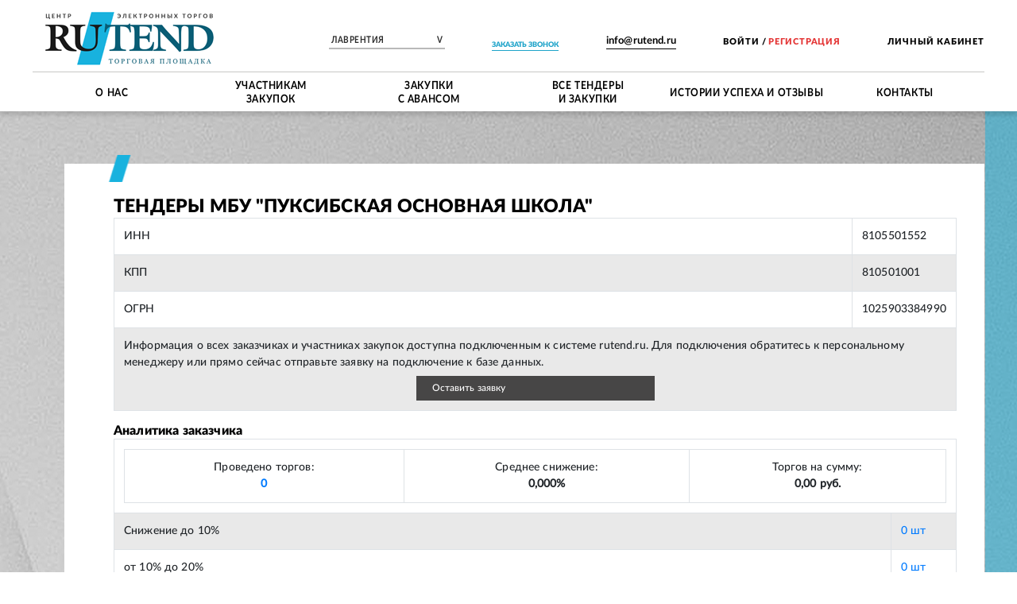

--- FILE ---
content_type: text/html; charset=utf-8
request_url: https://rutend.ru/customers/626
body_size: 43538
content:
<!DOCTYPE html><html lang="ru"><head><title>Тендеры МБУ &quot;Пуксибская основная школа&quot; | ИНН 8105501552 | ОГРН 1025903384990: Все госзакупки и коммерческие торги России на сайте закупок Rutend</title><meta name="description" content=" Бесплатный поиск тендеров, закупок, торгов и аукционов МБУ &quot;Пуксибская основная школа&quot; | ИНН 8105501552 | ОГРН 1025903384990 | Только актуальные тендеры выбранной категории в интересующем вас регионе | Оказываем услуги по сопровождению тендеров ☏ 8 (800) 550-16-13" /><link href="https://rutend.ru/customers/626" rel="canonical" /><link rel="stylesheet" href="/assets/application-0c73a77b5aecf53a5e6e2efccd53e7e0126f0140c5b1af5caf3c5fc0e1f2b85e.css" media="all" /><script src="/assets/on-top-b4159938aef243d4fddaf6997215ce72dc9d06ea8404e52d2089e89c3527837c.js"></script><link rel="icon" type="image/x-icon" href="/assets/favicon-98f8b16803cea11cc7b7cbacc219c215629cccbba335d61290f1cae71cf1c873.ico" /><meta content="width=device-width, initial-scale=1, maximum-scale=1" name="viewport" /><meta content="IE=edge" http-equiv="X-UA-Compatible" />
<script type="text/javascript">window.NREUM||(NREUM={});NREUM.info={"beacon":"bam.eu01.nr-data.net","errorBeacon":"bam.eu01.nr-data.net","licenseKey":"NRJS-22d8999f9f8bf24c82e","applicationID":"130333116","transactionName":"JhpeRQoXWg1QEBZXQRYBX1wdCkVORgpWQw==","queueTime":0,"applicationTime":288,"agent":""}</script>
<script type="text/javascript">(window.NREUM||(NREUM={})).init={ajax:{deny_list:["bam.eu01.nr-data.net"]},feature_flags:["soft_nav"]};(window.NREUM||(NREUM={})).loader_config={licenseKey:"NRJS-22d8999f9f8bf24c82e",applicationID:"130333116",browserID:"130333705"};;/*! For license information please see nr-loader-rum-1.308.0.min.js.LICENSE.txt */
(()=>{var e,t,r={163:(e,t,r)=>{"use strict";r.d(t,{j:()=>E});var n=r(384),i=r(1741);var a=r(2555);r(860).K7.genericEvents;const s="experimental.resources",o="register",c=e=>{if(!e||"string"!=typeof e)return!1;try{document.createDocumentFragment().querySelector(e)}catch{return!1}return!0};var d=r(2614),u=r(944),l=r(8122);const f="[data-nr-mask]",g=e=>(0,l.a)(e,(()=>{const e={feature_flags:[],experimental:{allow_registered_children:!1,resources:!1},mask_selector:"*",block_selector:"[data-nr-block]",mask_input_options:{color:!1,date:!1,"datetime-local":!1,email:!1,month:!1,number:!1,range:!1,search:!1,tel:!1,text:!1,time:!1,url:!1,week:!1,textarea:!1,select:!1,password:!0}};return{ajax:{deny_list:void 0,block_internal:!0,enabled:!0,autoStart:!0},api:{get allow_registered_children(){return e.feature_flags.includes(o)||e.experimental.allow_registered_children},set allow_registered_children(t){e.experimental.allow_registered_children=t},duplicate_registered_data:!1},browser_consent_mode:{enabled:!1},distributed_tracing:{enabled:void 0,exclude_newrelic_header:void 0,cors_use_newrelic_header:void 0,cors_use_tracecontext_headers:void 0,allowed_origins:void 0},get feature_flags(){return e.feature_flags},set feature_flags(t){e.feature_flags=t},generic_events:{enabled:!0,autoStart:!0},harvest:{interval:30},jserrors:{enabled:!0,autoStart:!0},logging:{enabled:!0,autoStart:!0},metrics:{enabled:!0,autoStart:!0},obfuscate:void 0,page_action:{enabled:!0},page_view_event:{enabled:!0,autoStart:!0},page_view_timing:{enabled:!0,autoStart:!0},performance:{capture_marks:!1,capture_measures:!1,capture_detail:!0,resources:{get enabled(){return e.feature_flags.includes(s)||e.experimental.resources},set enabled(t){e.experimental.resources=t},asset_types:[],first_party_domains:[],ignore_newrelic:!0}},privacy:{cookies_enabled:!0},proxy:{assets:void 0,beacon:void 0},session:{expiresMs:d.wk,inactiveMs:d.BB},session_replay:{autoStart:!0,enabled:!1,preload:!1,sampling_rate:10,error_sampling_rate:100,collect_fonts:!1,inline_images:!1,fix_stylesheets:!0,mask_all_inputs:!0,get mask_text_selector(){return e.mask_selector},set mask_text_selector(t){c(t)?e.mask_selector="".concat(t,",").concat(f):""===t||null===t?e.mask_selector=f:(0,u.R)(5,t)},get block_class(){return"nr-block"},get ignore_class(){return"nr-ignore"},get mask_text_class(){return"nr-mask"},get block_selector(){return e.block_selector},set block_selector(t){c(t)?e.block_selector+=",".concat(t):""!==t&&(0,u.R)(6,t)},get mask_input_options(){return e.mask_input_options},set mask_input_options(t){t&&"object"==typeof t?e.mask_input_options={...t,password:!0}:(0,u.R)(7,t)}},session_trace:{enabled:!0,autoStart:!0},soft_navigations:{enabled:!0,autoStart:!0},spa:{enabled:!0,autoStart:!0},ssl:void 0,user_actions:{enabled:!0,elementAttributes:["id","className","tagName","type"]}}})());var p=r(6154),m=r(9324);let h=0;const v={buildEnv:m.F3,distMethod:m.Xs,version:m.xv,originTime:p.WN},b={consented:!1},y={appMetadata:{},get consented(){return this.session?.state?.consent||b.consented},set consented(e){b.consented=e},customTransaction:void 0,denyList:void 0,disabled:!1,harvester:void 0,isolatedBacklog:!1,isRecording:!1,loaderType:void 0,maxBytes:3e4,obfuscator:void 0,onerror:void 0,ptid:void 0,releaseIds:{},session:void 0,timeKeeper:void 0,registeredEntities:[],jsAttributesMetadata:{bytes:0},get harvestCount(){return++h}},_=e=>{const t=(0,l.a)(e,y),r=Object.keys(v).reduce((e,t)=>(e[t]={value:v[t],writable:!1,configurable:!0,enumerable:!0},e),{});return Object.defineProperties(t,r)};var w=r(5701);const x=e=>{const t=e.startsWith("http");e+="/",r.p=t?e:"https://"+e};var R=r(7836),k=r(3241);const A={accountID:void 0,trustKey:void 0,agentID:void 0,licenseKey:void 0,applicationID:void 0,xpid:void 0},S=e=>(0,l.a)(e,A),T=new Set;function E(e,t={},r,s){let{init:o,info:c,loader_config:d,runtime:u={},exposed:l=!0}=t;if(!c){const e=(0,n.pV)();o=e.init,c=e.info,d=e.loader_config}e.init=g(o||{}),e.loader_config=S(d||{}),c.jsAttributes??={},p.bv&&(c.jsAttributes.isWorker=!0),e.info=(0,a.D)(c);const f=e.init,m=[c.beacon,c.errorBeacon];T.has(e.agentIdentifier)||(f.proxy.assets&&(x(f.proxy.assets),m.push(f.proxy.assets)),f.proxy.beacon&&m.push(f.proxy.beacon),e.beacons=[...m],function(e){const t=(0,n.pV)();Object.getOwnPropertyNames(i.W.prototype).forEach(r=>{const n=i.W.prototype[r];if("function"!=typeof n||"constructor"===n)return;let a=t[r];e[r]&&!1!==e.exposed&&"micro-agent"!==e.runtime?.loaderType&&(t[r]=(...t)=>{const n=e[r](...t);return a?a(...t):n})})}(e),(0,n.US)("activatedFeatures",w.B)),u.denyList=[...f.ajax.deny_list||[],...f.ajax.block_internal?m:[]],u.ptid=e.agentIdentifier,u.loaderType=r,e.runtime=_(u),T.has(e.agentIdentifier)||(e.ee=R.ee.get(e.agentIdentifier),e.exposed=l,(0,k.W)({agentIdentifier:e.agentIdentifier,drained:!!w.B?.[e.agentIdentifier],type:"lifecycle",name:"initialize",feature:void 0,data:e.config})),T.add(e.agentIdentifier)}},384:(e,t,r)=>{"use strict";r.d(t,{NT:()=>s,US:()=>u,Zm:()=>o,bQ:()=>d,dV:()=>c,pV:()=>l});var n=r(6154),i=r(1863),a=r(1910);const s={beacon:"bam.nr-data.net",errorBeacon:"bam.nr-data.net"};function o(){return n.gm.NREUM||(n.gm.NREUM={}),void 0===n.gm.newrelic&&(n.gm.newrelic=n.gm.NREUM),n.gm.NREUM}function c(){let e=o();return e.o||(e.o={ST:n.gm.setTimeout,SI:n.gm.setImmediate||n.gm.setInterval,CT:n.gm.clearTimeout,XHR:n.gm.XMLHttpRequest,REQ:n.gm.Request,EV:n.gm.Event,PR:n.gm.Promise,MO:n.gm.MutationObserver,FETCH:n.gm.fetch,WS:n.gm.WebSocket},(0,a.i)(...Object.values(e.o))),e}function d(e,t){let r=o();r.initializedAgents??={},t.initializedAt={ms:(0,i.t)(),date:new Date},r.initializedAgents[e]=t}function u(e,t){o()[e]=t}function l(){return function(){let e=o();const t=e.info||{};e.info={beacon:s.beacon,errorBeacon:s.errorBeacon,...t}}(),function(){let e=o();const t=e.init||{};e.init={...t}}(),c(),function(){let e=o();const t=e.loader_config||{};e.loader_config={...t}}(),o()}},782:(e,t,r)=>{"use strict";r.d(t,{T:()=>n});const n=r(860).K7.pageViewTiming},860:(e,t,r)=>{"use strict";r.d(t,{$J:()=>u,K7:()=>c,P3:()=>d,XX:()=>i,Yy:()=>o,df:()=>a,qY:()=>n,v4:()=>s});const n="events",i="jserrors",a="browser/blobs",s="rum",o="browser/logs",c={ajax:"ajax",genericEvents:"generic_events",jserrors:i,logging:"logging",metrics:"metrics",pageAction:"page_action",pageViewEvent:"page_view_event",pageViewTiming:"page_view_timing",sessionReplay:"session_replay",sessionTrace:"session_trace",softNav:"soft_navigations",spa:"spa"},d={[c.pageViewEvent]:1,[c.pageViewTiming]:2,[c.metrics]:3,[c.jserrors]:4,[c.spa]:5,[c.ajax]:6,[c.sessionTrace]:7,[c.softNav]:8,[c.sessionReplay]:9,[c.logging]:10,[c.genericEvents]:11},u={[c.pageViewEvent]:s,[c.pageViewTiming]:n,[c.ajax]:n,[c.spa]:n,[c.softNav]:n,[c.metrics]:i,[c.jserrors]:i,[c.sessionTrace]:a,[c.sessionReplay]:a,[c.logging]:o,[c.genericEvents]:"ins"}},944:(e,t,r)=>{"use strict";r.d(t,{R:()=>i});var n=r(3241);function i(e,t){"function"==typeof console.debug&&(console.debug("New Relic Warning: https://github.com/newrelic/newrelic-browser-agent/blob/main/docs/warning-codes.md#".concat(e),t),(0,n.W)({agentIdentifier:null,drained:null,type:"data",name:"warn",feature:"warn",data:{code:e,secondary:t}}))}},1687:(e,t,r)=>{"use strict";r.d(t,{Ak:()=>d,Ze:()=>f,x3:()=>u});var n=r(3241),i=r(7836),a=r(3606),s=r(860),o=r(2646);const c={};function d(e,t){const r={staged:!1,priority:s.P3[t]||0};l(e),c[e].get(t)||c[e].set(t,r)}function u(e,t){e&&c[e]&&(c[e].get(t)&&c[e].delete(t),p(e,t,!1),c[e].size&&g(e))}function l(e){if(!e)throw new Error("agentIdentifier required");c[e]||(c[e]=new Map)}function f(e="",t="feature",r=!1){if(l(e),!e||!c[e].get(t)||r)return p(e,t);c[e].get(t).staged=!0,g(e)}function g(e){const t=Array.from(c[e]);t.every(([e,t])=>t.staged)&&(t.sort((e,t)=>e[1].priority-t[1].priority),t.forEach(([t])=>{c[e].delete(t),p(e,t)}))}function p(e,t,r=!0){const s=e?i.ee.get(e):i.ee,c=a.i.handlers;if(!s.aborted&&s.backlog&&c){if((0,n.W)({agentIdentifier:e,type:"lifecycle",name:"drain",feature:t}),r){const e=s.backlog[t],r=c[t];if(r){for(let t=0;e&&t<e.length;++t)m(e[t],r);Object.entries(r).forEach(([e,t])=>{Object.values(t||{}).forEach(t=>{t[0]?.on&&t[0]?.context()instanceof o.y&&t[0].on(e,t[1])})})}}s.isolatedBacklog||delete c[t],s.backlog[t]=null,s.emit("drain-"+t,[])}}function m(e,t){var r=e[1];Object.values(t[r]||{}).forEach(t=>{var r=e[0];if(t[0]===r){var n=t[1],i=e[3],a=e[2];n.apply(i,a)}})}},1738:(e,t,r)=>{"use strict";r.d(t,{U:()=>g,Y:()=>f});var n=r(3241),i=r(9908),a=r(1863),s=r(944),o=r(5701),c=r(3969),d=r(8362),u=r(860),l=r(4261);function f(e,t,r,a){const f=a||r;!f||f[e]&&f[e]!==d.d.prototype[e]||(f[e]=function(){(0,i.p)(c.xV,["API/"+e+"/called"],void 0,u.K7.metrics,r.ee),(0,n.W)({agentIdentifier:r.agentIdentifier,drained:!!o.B?.[r.agentIdentifier],type:"data",name:"api",feature:l.Pl+e,data:{}});try{return t.apply(this,arguments)}catch(e){(0,s.R)(23,e)}})}function g(e,t,r,n,s){const o=e.info;null===r?delete o.jsAttributes[t]:o.jsAttributes[t]=r,(s||null===r)&&(0,i.p)(l.Pl+n,[(0,a.t)(),t,r],void 0,"session",e.ee)}},1741:(e,t,r)=>{"use strict";r.d(t,{W:()=>a});var n=r(944),i=r(4261);class a{#e(e,...t){if(this[e]!==a.prototype[e])return this[e](...t);(0,n.R)(35,e)}addPageAction(e,t){return this.#e(i.hG,e,t)}register(e){return this.#e(i.eY,e)}recordCustomEvent(e,t){return this.#e(i.fF,e,t)}setPageViewName(e,t){return this.#e(i.Fw,e,t)}setCustomAttribute(e,t,r){return this.#e(i.cD,e,t,r)}noticeError(e,t){return this.#e(i.o5,e,t)}setUserId(e,t=!1){return this.#e(i.Dl,e,t)}setApplicationVersion(e){return this.#e(i.nb,e)}setErrorHandler(e){return this.#e(i.bt,e)}addRelease(e,t){return this.#e(i.k6,e,t)}log(e,t){return this.#e(i.$9,e,t)}start(){return this.#e(i.d3)}finished(e){return this.#e(i.BL,e)}recordReplay(){return this.#e(i.CH)}pauseReplay(){return this.#e(i.Tb)}addToTrace(e){return this.#e(i.U2,e)}setCurrentRouteName(e){return this.#e(i.PA,e)}interaction(e){return this.#e(i.dT,e)}wrapLogger(e,t,r){return this.#e(i.Wb,e,t,r)}measure(e,t){return this.#e(i.V1,e,t)}consent(e){return this.#e(i.Pv,e)}}},1863:(e,t,r)=>{"use strict";function n(){return Math.floor(performance.now())}r.d(t,{t:()=>n})},1910:(e,t,r)=>{"use strict";r.d(t,{i:()=>a});var n=r(944);const i=new Map;function a(...e){return e.every(e=>{if(i.has(e))return i.get(e);const t="function"==typeof e?e.toString():"",r=t.includes("[native code]"),a=t.includes("nrWrapper");return r||a||(0,n.R)(64,e?.name||t),i.set(e,r),r})}},2555:(e,t,r)=>{"use strict";r.d(t,{D:()=>o,f:()=>s});var n=r(384),i=r(8122);const a={beacon:n.NT.beacon,errorBeacon:n.NT.errorBeacon,licenseKey:void 0,applicationID:void 0,sa:void 0,queueTime:void 0,applicationTime:void 0,ttGuid:void 0,user:void 0,account:void 0,product:void 0,extra:void 0,jsAttributes:{},userAttributes:void 0,atts:void 0,transactionName:void 0,tNamePlain:void 0};function s(e){try{return!!e.licenseKey&&!!e.errorBeacon&&!!e.applicationID}catch(e){return!1}}const o=e=>(0,i.a)(e,a)},2614:(e,t,r)=>{"use strict";r.d(t,{BB:()=>s,H3:()=>n,g:()=>d,iL:()=>c,tS:()=>o,uh:()=>i,wk:()=>a});const n="NRBA",i="SESSION",a=144e5,s=18e5,o={STARTED:"session-started",PAUSE:"session-pause",RESET:"session-reset",RESUME:"session-resume",UPDATE:"session-update"},c={SAME_TAB:"same-tab",CROSS_TAB:"cross-tab"},d={OFF:0,FULL:1,ERROR:2}},2646:(e,t,r)=>{"use strict";r.d(t,{y:()=>n});class n{constructor(e){this.contextId=e}}},2843:(e,t,r)=>{"use strict";r.d(t,{G:()=>a,u:()=>i});var n=r(3878);function i(e,t=!1,r,i){(0,n.DD)("visibilitychange",function(){if(t)return void("hidden"===document.visibilityState&&e());e(document.visibilityState)},r,i)}function a(e,t,r){(0,n.sp)("pagehide",e,t,r)}},3241:(e,t,r)=>{"use strict";r.d(t,{W:()=>a});var n=r(6154);const i="newrelic";function a(e={}){try{n.gm.dispatchEvent(new CustomEvent(i,{detail:e}))}catch(e){}}},3606:(e,t,r)=>{"use strict";r.d(t,{i:()=>a});var n=r(9908);a.on=s;var i=a.handlers={};function a(e,t,r,a){s(a||n.d,i,e,t,r)}function s(e,t,r,i,a){a||(a="feature"),e||(e=n.d);var s=t[a]=t[a]||{};(s[r]=s[r]||[]).push([e,i])}},3878:(e,t,r)=>{"use strict";function n(e,t){return{capture:e,passive:!1,signal:t}}function i(e,t,r=!1,i){window.addEventListener(e,t,n(r,i))}function a(e,t,r=!1,i){document.addEventListener(e,t,n(r,i))}r.d(t,{DD:()=>a,jT:()=>n,sp:()=>i})},3969:(e,t,r)=>{"use strict";r.d(t,{TZ:()=>n,XG:()=>o,rs:()=>i,xV:()=>s,z_:()=>a});const n=r(860).K7.metrics,i="sm",a="cm",s="storeSupportabilityMetrics",o="storeEventMetrics"},4234:(e,t,r)=>{"use strict";r.d(t,{W:()=>a});var n=r(7836),i=r(1687);class a{constructor(e,t){this.agentIdentifier=e,this.ee=n.ee.get(e),this.featureName=t,this.blocked=!1}deregisterDrain(){(0,i.x3)(this.agentIdentifier,this.featureName)}}},4261:(e,t,r)=>{"use strict";r.d(t,{$9:()=>d,BL:()=>o,CH:()=>g,Dl:()=>_,Fw:()=>y,PA:()=>h,Pl:()=>n,Pv:()=>k,Tb:()=>l,U2:()=>a,V1:()=>R,Wb:()=>x,bt:()=>b,cD:()=>v,d3:()=>w,dT:()=>c,eY:()=>p,fF:()=>f,hG:()=>i,k6:()=>s,nb:()=>m,o5:()=>u});const n="api-",i="addPageAction",a="addToTrace",s="addRelease",o="finished",c="interaction",d="log",u="noticeError",l="pauseReplay",f="recordCustomEvent",g="recordReplay",p="register",m="setApplicationVersion",h="setCurrentRouteName",v="setCustomAttribute",b="setErrorHandler",y="setPageViewName",_="setUserId",w="start",x="wrapLogger",R="measure",k="consent"},5289:(e,t,r)=>{"use strict";r.d(t,{GG:()=>s,Qr:()=>c,sB:()=>o});var n=r(3878),i=r(6389);function a(){return"undefined"==typeof document||"complete"===document.readyState}function s(e,t){if(a())return e();const r=(0,i.J)(e),s=setInterval(()=>{a()&&(clearInterval(s),r())},500);(0,n.sp)("load",r,t)}function o(e){if(a())return e();(0,n.DD)("DOMContentLoaded",e)}function c(e){if(a())return e();(0,n.sp)("popstate",e)}},5607:(e,t,r)=>{"use strict";r.d(t,{W:()=>n});const n=(0,r(9566).bz)()},5701:(e,t,r)=>{"use strict";r.d(t,{B:()=>a,t:()=>s});var n=r(3241);const i=new Set,a={};function s(e,t){const r=t.agentIdentifier;a[r]??={},e&&"object"==typeof e&&(i.has(r)||(t.ee.emit("rumresp",[e]),a[r]=e,i.add(r),(0,n.W)({agentIdentifier:r,loaded:!0,drained:!0,type:"lifecycle",name:"load",feature:void 0,data:e})))}},6154:(e,t,r)=>{"use strict";r.d(t,{OF:()=>c,RI:()=>i,WN:()=>u,bv:()=>a,eN:()=>l,gm:()=>s,mw:()=>o,sb:()=>d});var n=r(1863);const i="undefined"!=typeof window&&!!window.document,a="undefined"!=typeof WorkerGlobalScope&&("undefined"!=typeof self&&self instanceof WorkerGlobalScope&&self.navigator instanceof WorkerNavigator||"undefined"!=typeof globalThis&&globalThis instanceof WorkerGlobalScope&&globalThis.navigator instanceof WorkerNavigator),s=i?window:"undefined"!=typeof WorkerGlobalScope&&("undefined"!=typeof self&&self instanceof WorkerGlobalScope&&self||"undefined"!=typeof globalThis&&globalThis instanceof WorkerGlobalScope&&globalThis),o=Boolean("hidden"===s?.document?.visibilityState),c=/iPad|iPhone|iPod/.test(s.navigator?.userAgent),d=c&&"undefined"==typeof SharedWorker,u=((()=>{const e=s.navigator?.userAgent?.match(/Firefox[/\s](\d+\.\d+)/);Array.isArray(e)&&e.length>=2&&e[1]})(),Date.now()-(0,n.t)()),l=()=>"undefined"!=typeof PerformanceNavigationTiming&&s?.performance?.getEntriesByType("navigation")?.[0]?.responseStart},6389:(e,t,r)=>{"use strict";function n(e,t=500,r={}){const n=r?.leading||!1;let i;return(...r)=>{n&&void 0===i&&(e.apply(this,r),i=setTimeout(()=>{i=clearTimeout(i)},t)),n||(clearTimeout(i),i=setTimeout(()=>{e.apply(this,r)},t))}}function i(e){let t=!1;return(...r)=>{t||(t=!0,e.apply(this,r))}}r.d(t,{J:()=>i,s:()=>n})},6630:(e,t,r)=>{"use strict";r.d(t,{T:()=>n});const n=r(860).K7.pageViewEvent},7699:(e,t,r)=>{"use strict";r.d(t,{It:()=>a,KC:()=>o,No:()=>i,qh:()=>s});var n=r(860);const i=16e3,a=1e6,s="SESSION_ERROR",o={[n.K7.logging]:!0,[n.K7.genericEvents]:!1,[n.K7.jserrors]:!1,[n.K7.ajax]:!1}},7836:(e,t,r)=>{"use strict";r.d(t,{P:()=>o,ee:()=>c});var n=r(384),i=r(8990),a=r(2646),s=r(5607);const o="nr@context:".concat(s.W),c=function e(t,r){var n={},s={},u={},l=!1;try{l=16===r.length&&d.initializedAgents?.[r]?.runtime.isolatedBacklog}catch(e){}var f={on:p,addEventListener:p,removeEventListener:function(e,t){var r=n[e];if(!r)return;for(var i=0;i<r.length;i++)r[i]===t&&r.splice(i,1)},emit:function(e,r,n,i,a){!1!==a&&(a=!0);if(c.aborted&&!i)return;t&&a&&t.emit(e,r,n);var o=g(n);m(e).forEach(e=>{e.apply(o,r)});var d=v()[s[e]];d&&d.push([f,e,r,o]);return o},get:h,listeners:m,context:g,buffer:function(e,t){const r=v();if(t=t||"feature",f.aborted)return;Object.entries(e||{}).forEach(([e,n])=>{s[n]=t,t in r||(r[t]=[])})},abort:function(){f._aborted=!0,Object.keys(f.backlog).forEach(e=>{delete f.backlog[e]})},isBuffering:function(e){return!!v()[s[e]]},debugId:r,backlog:l?{}:t&&"object"==typeof t.backlog?t.backlog:{},isolatedBacklog:l};return Object.defineProperty(f,"aborted",{get:()=>{let e=f._aborted||!1;return e||(t&&(e=t.aborted),e)}}),f;function g(e){return e&&e instanceof a.y?e:e?(0,i.I)(e,o,()=>new a.y(o)):new a.y(o)}function p(e,t){n[e]=m(e).concat(t)}function m(e){return n[e]||[]}function h(t){return u[t]=u[t]||e(f,t)}function v(){return f.backlog}}(void 0,"globalEE"),d=(0,n.Zm)();d.ee||(d.ee=c)},8122:(e,t,r)=>{"use strict";r.d(t,{a:()=>i});var n=r(944);function i(e,t){try{if(!e||"object"!=typeof e)return(0,n.R)(3);if(!t||"object"!=typeof t)return(0,n.R)(4);const r=Object.create(Object.getPrototypeOf(t),Object.getOwnPropertyDescriptors(t)),a=0===Object.keys(r).length?e:r;for(let s in a)if(void 0!==e[s])try{if(null===e[s]){r[s]=null;continue}Array.isArray(e[s])&&Array.isArray(t[s])?r[s]=Array.from(new Set([...e[s],...t[s]])):"object"==typeof e[s]&&"object"==typeof t[s]?r[s]=i(e[s],t[s]):r[s]=e[s]}catch(e){r[s]||(0,n.R)(1,e)}return r}catch(e){(0,n.R)(2,e)}}},8362:(e,t,r)=>{"use strict";r.d(t,{d:()=>a});var n=r(9566),i=r(1741);class a extends i.W{agentIdentifier=(0,n.LA)(16)}},8374:(e,t,r)=>{r.nc=(()=>{try{return document?.currentScript?.nonce}catch(e){}return""})()},8990:(e,t,r)=>{"use strict";r.d(t,{I:()=>i});var n=Object.prototype.hasOwnProperty;function i(e,t,r){if(n.call(e,t))return e[t];var i=r();if(Object.defineProperty&&Object.keys)try{return Object.defineProperty(e,t,{value:i,writable:!0,enumerable:!1}),i}catch(e){}return e[t]=i,i}},9324:(e,t,r)=>{"use strict";r.d(t,{F3:()=>i,Xs:()=>a,xv:()=>n});const n="1.308.0",i="PROD",a="CDN"},9566:(e,t,r)=>{"use strict";r.d(t,{LA:()=>o,bz:()=>s});var n=r(6154);const i="xxxxxxxx-xxxx-4xxx-yxxx-xxxxxxxxxxxx";function a(e,t){return e?15&e[t]:16*Math.random()|0}function s(){const e=n.gm?.crypto||n.gm?.msCrypto;let t,r=0;return e&&e.getRandomValues&&(t=e.getRandomValues(new Uint8Array(30))),i.split("").map(e=>"x"===e?a(t,r++).toString(16):"y"===e?(3&a()|8).toString(16):e).join("")}function o(e){const t=n.gm?.crypto||n.gm?.msCrypto;let r,i=0;t&&t.getRandomValues&&(r=t.getRandomValues(new Uint8Array(e)));const s=[];for(var o=0;o<e;o++)s.push(a(r,i++).toString(16));return s.join("")}},9908:(e,t,r)=>{"use strict";r.d(t,{d:()=>n,p:()=>i});var n=r(7836).ee.get("handle");function i(e,t,r,i,a){a?(a.buffer([e],i),a.emit(e,t,r)):(n.buffer([e],i),n.emit(e,t,r))}}},n={};function i(e){var t=n[e];if(void 0!==t)return t.exports;var a=n[e]={exports:{}};return r[e](a,a.exports,i),a.exports}i.m=r,i.d=(e,t)=>{for(var r in t)i.o(t,r)&&!i.o(e,r)&&Object.defineProperty(e,r,{enumerable:!0,get:t[r]})},i.f={},i.e=e=>Promise.all(Object.keys(i.f).reduce((t,r)=>(i.f[r](e,t),t),[])),i.u=e=>"nr-rum-1.308.0.min.js",i.o=(e,t)=>Object.prototype.hasOwnProperty.call(e,t),e={},t="NRBA-1.308.0.PROD:",i.l=(r,n,a,s)=>{if(e[r])e[r].push(n);else{var o,c;if(void 0!==a)for(var d=document.getElementsByTagName("script"),u=0;u<d.length;u++){var l=d[u];if(l.getAttribute("src")==r||l.getAttribute("data-webpack")==t+a){o=l;break}}if(!o){c=!0;var f={296:"sha512-+MIMDsOcckGXa1EdWHqFNv7P+JUkd5kQwCBr3KE6uCvnsBNUrdSt4a/3/L4j4TxtnaMNjHpza2/erNQbpacJQA=="};(o=document.createElement("script")).charset="utf-8",i.nc&&o.setAttribute("nonce",i.nc),o.setAttribute("data-webpack",t+a),o.src=r,0!==o.src.indexOf(window.location.origin+"/")&&(o.crossOrigin="anonymous"),f[s]&&(o.integrity=f[s])}e[r]=[n];var g=(t,n)=>{o.onerror=o.onload=null,clearTimeout(p);var i=e[r];if(delete e[r],o.parentNode&&o.parentNode.removeChild(o),i&&i.forEach(e=>e(n)),t)return t(n)},p=setTimeout(g.bind(null,void 0,{type:"timeout",target:o}),12e4);o.onerror=g.bind(null,o.onerror),o.onload=g.bind(null,o.onload),c&&document.head.appendChild(o)}},i.r=e=>{"undefined"!=typeof Symbol&&Symbol.toStringTag&&Object.defineProperty(e,Symbol.toStringTag,{value:"Module"}),Object.defineProperty(e,"__esModule",{value:!0})},i.p="https://js-agent.newrelic.com/",(()=>{var e={374:0,840:0};i.f.j=(t,r)=>{var n=i.o(e,t)?e[t]:void 0;if(0!==n)if(n)r.push(n[2]);else{var a=new Promise((r,i)=>n=e[t]=[r,i]);r.push(n[2]=a);var s=i.p+i.u(t),o=new Error;i.l(s,r=>{if(i.o(e,t)&&(0!==(n=e[t])&&(e[t]=void 0),n)){var a=r&&("load"===r.type?"missing":r.type),s=r&&r.target&&r.target.src;o.message="Loading chunk "+t+" failed: ("+a+": "+s+")",o.name="ChunkLoadError",o.type=a,o.request=s,n[1](o)}},"chunk-"+t,t)}};var t=(t,r)=>{var n,a,[s,o,c]=r,d=0;if(s.some(t=>0!==e[t])){for(n in o)i.o(o,n)&&(i.m[n]=o[n]);if(c)c(i)}for(t&&t(r);d<s.length;d++)a=s[d],i.o(e,a)&&e[a]&&e[a][0](),e[a]=0},r=self["webpackChunk:NRBA-1.308.0.PROD"]=self["webpackChunk:NRBA-1.308.0.PROD"]||[];r.forEach(t.bind(null,0)),r.push=t.bind(null,r.push.bind(r))})(),(()=>{"use strict";i(8374);var e=i(8362),t=i(860);const r=Object.values(t.K7);var n=i(163);var a=i(9908),s=i(1863),o=i(4261),c=i(1738);var d=i(1687),u=i(4234),l=i(5289),f=i(6154),g=i(944),p=i(384);const m=e=>f.RI&&!0===e?.privacy.cookies_enabled;function h(e){return!!(0,p.dV)().o.MO&&m(e)&&!0===e?.session_trace.enabled}var v=i(6389),b=i(7699);class y extends u.W{constructor(e,t){super(e.agentIdentifier,t),this.agentRef=e,this.abortHandler=void 0,this.featAggregate=void 0,this.loadedSuccessfully=void 0,this.onAggregateImported=new Promise(e=>{this.loadedSuccessfully=e}),this.deferred=Promise.resolve(),!1===e.init[this.featureName].autoStart?this.deferred=new Promise((t,r)=>{this.ee.on("manual-start-all",(0,v.J)(()=>{(0,d.Ak)(e.agentIdentifier,this.featureName),t()}))}):(0,d.Ak)(e.agentIdentifier,t)}importAggregator(e,t,r={}){if(this.featAggregate)return;const n=async()=>{let n;await this.deferred;try{if(m(e.init)){const{setupAgentSession:t}=await i.e(296).then(i.bind(i,3305));n=t(e)}}catch(e){(0,g.R)(20,e),this.ee.emit("internal-error",[e]),(0,a.p)(b.qh,[e],void 0,this.featureName,this.ee)}try{if(!this.#t(this.featureName,n,e.init))return(0,d.Ze)(this.agentIdentifier,this.featureName),void this.loadedSuccessfully(!1);const{Aggregate:i}=await t();this.featAggregate=new i(e,r),e.runtime.harvester.initializedAggregates.push(this.featAggregate),this.loadedSuccessfully(!0)}catch(e){(0,g.R)(34,e),this.abortHandler?.(),(0,d.Ze)(this.agentIdentifier,this.featureName,!0),this.loadedSuccessfully(!1),this.ee&&this.ee.abort()}};f.RI?(0,l.GG)(()=>n(),!0):n()}#t(e,r,n){if(this.blocked)return!1;switch(e){case t.K7.sessionReplay:return h(n)&&!!r;case t.K7.sessionTrace:return!!r;default:return!0}}}var _=i(6630),w=i(2614),x=i(3241);class R extends y{static featureName=_.T;constructor(e){var t;super(e,_.T),this.setupInspectionEvents(e.agentIdentifier),t=e,(0,c.Y)(o.Fw,function(e,r){"string"==typeof e&&("/"!==e.charAt(0)&&(e="/"+e),t.runtime.customTransaction=(r||"http://custom.transaction")+e,(0,a.p)(o.Pl+o.Fw,[(0,s.t)()],void 0,void 0,t.ee))},t),this.importAggregator(e,()=>i.e(296).then(i.bind(i,3943)))}setupInspectionEvents(e){const t=(t,r)=>{t&&(0,x.W)({agentIdentifier:e,timeStamp:t.timeStamp,loaded:"complete"===t.target.readyState,type:"window",name:r,data:t.target.location+""})};(0,l.sB)(e=>{t(e,"DOMContentLoaded")}),(0,l.GG)(e=>{t(e,"load")}),(0,l.Qr)(e=>{t(e,"navigate")}),this.ee.on(w.tS.UPDATE,(t,r)=>{(0,x.W)({agentIdentifier:e,type:"lifecycle",name:"session",data:r})})}}class k extends e.d{constructor(e){var t;(super(),f.gm)?(this.features={},(0,p.bQ)(this.agentIdentifier,this),this.desiredFeatures=new Set(e.features||[]),this.desiredFeatures.add(R),(0,n.j)(this,e,e.loaderType||"agent"),t=this,(0,c.Y)(o.cD,function(e,r,n=!1){if("string"==typeof e){if(["string","number","boolean"].includes(typeof r)||null===r)return(0,c.U)(t,e,r,o.cD,n);(0,g.R)(40,typeof r)}else(0,g.R)(39,typeof e)},t),function(e){(0,c.Y)(o.Dl,function(t,r=!1){if("string"!=typeof t&&null!==t)return void(0,g.R)(41,typeof t);const n=e.info.jsAttributes["enduser.id"];r&&null!=n&&n!==t?(0,a.p)(o.Pl+"setUserIdAndResetSession",[t],void 0,"session",e.ee):(0,c.U)(e,"enduser.id",t,o.Dl,!0)},e)}(this),function(e){(0,c.Y)(o.nb,function(t){if("string"==typeof t||null===t)return(0,c.U)(e,"application.version",t,o.nb,!1);(0,g.R)(42,typeof t)},e)}(this),function(e){(0,c.Y)(o.d3,function(){e.ee.emit("manual-start-all")},e)}(this),function(e){(0,c.Y)(o.Pv,function(t=!0){if("boolean"==typeof t){if((0,a.p)(o.Pl+o.Pv,[t],void 0,"session",e.ee),e.runtime.consented=t,t){const t=e.features.page_view_event;t.onAggregateImported.then(e=>{const r=t.featAggregate;e&&!r.sentRum&&r.sendRum()})}}else(0,g.R)(65,typeof t)},e)}(this),this.run()):(0,g.R)(21)}get config(){return{info:this.info,init:this.init,loader_config:this.loader_config,runtime:this.runtime}}get api(){return this}run(){try{const e=function(e){const t={};return r.forEach(r=>{t[r]=!!e[r]?.enabled}),t}(this.init),n=[...this.desiredFeatures];n.sort((e,r)=>t.P3[e.featureName]-t.P3[r.featureName]),n.forEach(r=>{if(!e[r.featureName]&&r.featureName!==t.K7.pageViewEvent)return;if(r.featureName===t.K7.spa)return void(0,g.R)(67);const n=function(e){switch(e){case t.K7.ajax:return[t.K7.jserrors];case t.K7.sessionTrace:return[t.K7.ajax,t.K7.pageViewEvent];case t.K7.sessionReplay:return[t.K7.sessionTrace];case t.K7.pageViewTiming:return[t.K7.pageViewEvent];default:return[]}}(r.featureName).filter(e=>!(e in this.features));n.length>0&&(0,g.R)(36,{targetFeature:r.featureName,missingDependencies:n}),this.features[r.featureName]=new r(this)})}catch(e){(0,g.R)(22,e);for(const e in this.features)this.features[e].abortHandler?.();const t=(0,p.Zm)();delete t.initializedAgents[this.agentIdentifier]?.features,delete this.sharedAggregator;return t.ee.get(this.agentIdentifier).abort(),!1}}}var A=i(2843),S=i(782);class T extends y{static featureName=S.T;constructor(e){super(e,S.T),f.RI&&((0,A.u)(()=>(0,a.p)("docHidden",[(0,s.t)()],void 0,S.T,this.ee),!0),(0,A.G)(()=>(0,a.p)("winPagehide",[(0,s.t)()],void 0,S.T,this.ee)),this.importAggregator(e,()=>i.e(296).then(i.bind(i,2117))))}}var E=i(3969);class I extends y{static featureName=E.TZ;constructor(e){super(e,E.TZ),f.RI&&document.addEventListener("securitypolicyviolation",e=>{(0,a.p)(E.xV,["Generic/CSPViolation/Detected"],void 0,this.featureName,this.ee)}),this.importAggregator(e,()=>i.e(296).then(i.bind(i,9623)))}}new k({features:[R,T,I],loaderType:"lite"})})()})();</script><meta name="yandex-verification" content="c7c05d53ed05e4c3" /><meta name="csrf-param" content="authenticity_token" />
<meta name="csrf-token" content="x1YiE4nm3T85gnMXGB7Oi2QtQtsbNMEZDlkeXlmDhZHHMTH8bW17Qv7sD75cOlJS1YIp3K4ZKvrI7CCmZwHZ1A" /><!-- Yandex.Metrika counter --> <script type="text/javascript" > (function(m,e,t,r,i,k,a){m[i]=m[i]||function(){(m[i].a=m[i].a||[]).push(arguments)}; m[i].l=1*new Date();k=e.createElement(t),a=e.getElementsByTagName(t)[0],k.async=1,k.src=r,a.parentNode.insertBefore(k,a)}) (window, document, "script", "https://mc.yandex.ru/metrika/tag.js", "ym"); ym(32253939, "init", { clickmap:true, trackLinks:true, accurateTrackBounce:true, webvisor:true }); </script> <noscript><div><img src="https://mc.yandex.ru/watch/32253939" style="position:absolute; left:-9999px;" alt="" /></div></noscript> <!-- /Yandex.Metrika counter -->

<script>
    (function(i,s,o,g,r,a,m){i['GoogleAnalyticsObject']=r;i[r]=i[r]||function(){
                (i[r].q=i[r].q||[]).push(arguments)},i[r].l=1*new Date();a=s.createElement(o),
            m=s.getElementsByTagName(o)[0];a.async=1;a.src=g;m.parentNode.insertBefore(a,m)
    })(window,document,'script','//www.google-analytics.com/analytics.js','ga');

    ga('create', 'UA-67003965-1', 'auto');
    ga('send', 'pageview');

</script></head><body><!--Hero Screen--><header class="header header_contacts" id="header"><div class="navigation navigation_top"><div class="container"><div class="row"><div class="col-12"><div class="user d-flex"><div class="user__logo"><a href="/"><img alt="RUTEND" src="/assets/logo-0ed3061c79dab120692587e69143f4a825673a82c3660c22226f4fa56d265d1d.png" /></a></div><div class="user__contacts d-flex"><a class="user__city" href="#">Лаврентия<span>V </span><div class="user__city-list d-none"></div></a><div class="user__call"><button class="user__order"><a href="/request_call?type=2">Заказать звонок</a></button></div><a class="user__mail" href="mailto:info@rutend.ru">info@rutend.ru</a><div class="user__action"><a class="user__enter" id="auth" href="/user/sign_in">Войти</a><span>&nbsp;/&nbsp;</span><a class="user__reg" id="registration" href="/user/sign_up">Регистрация</a></div><div class="user__lc"><a class="user__cab" id="auth" href="/user/sign_in">Личный кабинет</a></div></div></div></div><div class="col-12"><div class="menu"><div class="menu__hamb d-block d-md-none"></div><div class="menu__hamb-overlay"></div><ul class="menu__list d-none d-md-flex "><li class="menu__item "><a class="menu__link " href="/o-proekte">О нас</a><ul class="menu__submenu "><li><a href="/pages/pravila-raboty-ploschadki">Правила работы площадки</a></li><li><a href="/nasha-komanda">Наша команда и география работы</a></li><li><a href="/sertifikaty">Лицензии и сертификаты</a></li><li><a href="/news">Новости</a></li><li><a href="/stati">Статьи</a></li><li><a href="/pages/processing_of_personal_data">Политика конфиденциальности</a></li></ul></li><li class="menu__item "><a class="menu__link " href="#">Участникам <br> закупок</a><ul class="menu__submenu "><li><a href="/pages/spisok-ploschadok">Площадки партнеры</a></li><li><a href="/analytics">Аналитика</a></li><li><a href="/pages/tendernoe-soprovozhdenie">Тендерное сопровождение</a></li><li><a href="/pages/elektronno-tsifrovaya-podpis">Выпуск ЭЦП</a></li><li><a href="/pages/tendernyy-kredit">Тендерный кредит</a></li><li><a href="/pages/bankovskaya-garantiya">Банковская гарантия</a></li><li><a href="/questions">Вопросы и ответы</a></li></ul></li><li class="menu__item "><a class="menu__link " href="#">Закупки <br> с авансом</a><ul class="menu__submenu "><li><a href="/tenders/zakupki-s-avansom-tendery-kommercheskih-kompanij">Закупки коммерческих компаний</a></li><li><a href="/tenders/zakupki-s-avansom-u-edisntvennogo-postavschika">Закупки у Единственного поставщика</a></li><li><a href="/subcontract">Субподряды и договоры</a></li><li><a href="/direct_subcontract">Прямые договоры поставок и услуг</a></li><li><a href="/orders">Биржа частных заказов</a></li></ul></li><li class="menu__item "><a class="menu__link " href="/tenders">Все тендеры<br>и закупки</a><ul class="menu__submenu "><li><a href="#">Тендеры с господдержкой и льготами</a><ul class="menu__submenu2 "><li><a href="/tenders/zakupki-u-smp-po-44-fz">Закупки у СМП по 44-ФЗ</a></li><li><a href="/tenders/zakupki-u-smp-po-223-fz">Закупки у СМП по 223-ФЗ</a></li><li><a href="/tenders/zakupki-u-smp-po-615-fz">Закупки у СМП по 615-ФЗ</a></li></ul></li><li><a href="/tenders/kategorii">Тендеры по<br>категориям</a></li><li><a href="/cities">Тендеры по<br>регионам</a></li><li><a href="/customers">Заказчики</a></li><li><a href="/request_for_tenders/new">Разместить тендер</a></li></ul></li><li class="menu__item "><a class="menu__link " href="#">Истории успеха и отзывы</a><ul class="menu__submenu "><li><a href="/reviews">Истории успеха</a></li><li><a href="/video-otzyvy">Видео отзывы</a></li></ul></li><li class="menu__item "><a class="menu__link " href="/contacts">Контакты</a></li></ul></div></div></div></div></div><div class="contacts-main-content inner-main-content"><div class="container"><div class="row"><div class="col-lg-12"><div class="tenders-comm"><h1 class="analytics-title">Тендеры МБУ &quot;Пуксибская основная школа&quot;</h1><div class="panel panel-default"><table class="table table-bordered"><tr><td class="col-sm-3">ИНН</td><td>8105501552</td></tr><tr><td class="col-sm-3">КПП</td><td>810501001</td></tr><tr><td class="col-sm-3">ОГРН</td><td>1025903384990</td></tr><tr><td colspan="2"><div class="panel-body"><p>Информация о всех заказчиках и участниках закупок доступна подключенным к системе rutend.ru. Для подключения обратитесь к персональному менеджеру или прямо сейчас отправьте заявку на подключение к базе данных.</p><p><a class="analytics-request__btn" href="/request_call?type=5">Оставить заявку</a></p></div></td></tr></table></div><div class="panel panel-default"><div class="panel-heading"><h3 class="panel-title">Аналитика заказчика</h3></div><table class="table table-bordered"><tr><td colspan="2"><table class="table" style="margin: 0"><tr><td class="text-center">Проведено торгов: <br /><strong><a href="/customers/626?tenders=all">0</a></strong></td><td class="text-center">Среднее снижение: <br /><strong>0,000%</strong></td><td class="text-center">Торгов на сумму: <br /><strong>0,00 руб.</strong></td></tr></table></td></tr><tr><td class="col-sm-2">Снижение до 10%</td><td><a href="/customers/626?slash=0">0 шт</a></td></tr><tr><td>от 10% до 20%</td><td><a href="/customers/626?slash=10">0 шт</a></td></tr><tr><td>от 20% до 30%</td><td><a href="/customers/626?slash=20">0 шт</a></td></tr><tr><td>30% и более</td><td><a href="/customers/626?slash=30">0 шт</a></td></tr></table></div></div></div></div></div></div></header><footer class="footer" id="footer"><div class="navigation navigation-footer"><div class="container"><div class="row"><div class="col-12"><div class="user footer-info d-flex"><div class="user__logo footer-info__logo"><img alt="RUTEND" src="/assets/logo-footer-2440f6740491faa39446af770c558ec7f9386fbd7c00501d862f77d8cf2ad5db.png" /></div><div class="user__contacts footer-info__contacts d-flex"><div class="user__call footer-info__call d-none d-md-block"><button class="user__order footer-info__order"><a href="/pages/processing_of_personal_data">Политика конфиденциальности</a></button></div></div><div class="footer-info__we"><p class="footer-info__group">Группа компаний Rutend 2012-2026</p><p class="footer-info__group">© Все права защищены, копирование сайта и использованние материалов запрещенно.</p><p class="footer-info__group">Вся представленная информация на сайте носит информационный характер и не является публичнойофертой определяемой положениями Гражданского кодекса РФ.</p></div></div></div></div></div></div></footer><!--Modal Window. City Selection--><div style="display: none;"><div class="box-modal-city"><div class="box-modal-city__nav d-flex"><div class="box-modal-city__current"></div><div class="box-modal-city__search"><input class="box-modal-city__input" placeholder="Найдите свой город" type="text" /><i class="fas fa-search box-modal-city__icon_search"></i><i class="fas fa-times box-modal-city__icon_close"></i></div><div class="box-modal_close arcticmodal-close d-flex">Закрыть<span>X</span></div></div><div class="box-modal-city__list d-flex"><span class="box-modal-city__item"><a class="box-modal-city__link" href="/city/g-moskva/change"> г. Москва</a></span><span class="box-modal-city__item"><a class="box-modal-city__link" href="/city/g-sankt-peterburg/change"> г. Санкт-Петербург</a></span><span class="box-modal-city__item"><a class="box-modal-city__link" href="/city/abaza/change">Абаза</a></span><span class="box-modal-city__item"><a class="box-modal-city__link" href="/city/abakan/change">Абакан</a></span><span class="box-modal-city__item"><a class="box-modal-city__link" href="/city/aban/change">Абан</a></span><span class="box-modal-city__item"><a class="box-modal-city__link" href="/city/abatskiy/change">Абатский</a></span><span class="box-modal-city__item"><a class="box-modal-city__link" href="/city/abdulino/change">Абдулино</a></span><span class="box-modal-city__item"><a class="box-modal-city__link" href="/city/abez/change">Абезь</a></span><span class="box-modal-city__item"><a class="box-modal-city__link" href="/city/abinsk/change">Абинск</a></span><span class="box-modal-city__item"><a class="box-modal-city__link" href="/city/abramtsevo/change">Абрамцево</a></span><span class="box-modal-city__item"><a class="box-modal-city__link" href="/city/abrau-dyurso/change">Абрау-дюрсо</a></span><span class="box-modal-city__item"><a class="box-modal-city__link" href="/city/abyy/change">Абый</a></span><span class="box-modal-city__item"><a class="box-modal-city__link" href="/city/agan/change">Аган</a></span><span class="box-modal-city__item"><a class="box-modal-city__link" href="/city/agapovka/change">Агаповка</a></span><span class="box-modal-city__item"><a class="box-modal-city__link" href="/city/agvali/change">Агвали</a></span><span class="box-modal-city__item"><a class="box-modal-city__link" href="/city/ageevo/change">Агеево</a></span><span class="box-modal-city__item"><a class="box-modal-city__link" href="/city/aginskoe/change">Агинское</a></span><span class="box-modal-city__item"><a class="box-modal-city__link" href="/city/aginskoe-f4ac1a40-7a85-4137-8bea-ce14c28f4b38/change">Агинское</a></span><span class="box-modal-city__item"><a class="box-modal-city__link" href="/city/agryz/change">Агрыз</a></span><span class="box-modal-city__item"><a class="box-modal-city__link" href="/city/adamovka/change">Адамовка</a></span><span class="box-modal-city__item"><a class="box-modal-city__link" href="/city/adygeysk/change">Адыгейск</a></span><span class="box-modal-city__item"><a class="box-modal-city__link" href="/city/aznakaevo/change">Азнакаево</a></span><span class="box-modal-city__item"><a class="box-modal-city__link" href="/city/azov/change">Азов</a></span><span class="box-modal-city__item"><a class="box-modal-city__link" href="/city/aydyrlinskiy/change">Айдырлинский</a></span><span class="box-modal-city__item"><a class="box-modal-city__link" href="/city/aykino/change">Айкино</a></span><span class="box-modal-city__item"><a class="box-modal-city__link" href="/city/ak-dovurak/change">Ак-довурак</a></span><span class="box-modal-city__item"><a class="box-modal-city__link" href="/city/akbulak/change">Акбулак</a></span><span class="box-modal-city__item"><a class="box-modal-city__link" href="/city/akkermanovka/change">Аккермановка</a></span><span class="box-modal-city__item"><a class="box-modal-city__link" href="/city/aksay-dd5c127e-0f22-4228-a7b9-795da4bf8c20/change">Аксай</a></span><span class="box-modal-city__item"><a class="box-modal-city__link" href="/city/aksakovo/change">Аксаково</a></span><span class="box-modal-city__item"><a class="box-modal-city__link" href="/city/aksarka/change">Аксарка</a></span><span class="box-modal-city__item"><a class="box-modal-city__link" href="/city/aksenovo-zilovskoe/change">Аксеново-зиловское</a></span><span class="box-modal-city__item"><a class="box-modal-city__link" href="/city/aksubaevo/change">Аксубаево</a></span><span class="box-modal-city__item"><a class="box-modal-city__link" href="/city/aktash/change">Акташ</a></span><span class="box-modal-city__item"><a class="box-modal-city__link" href="/city/aktyubinskiy/change">Актюбинский</a></span><span class="box-modal-city__item"><a class="box-modal-city__link" href="/city/akutiha/change">Акутиха</a></span><span class="box-modal-city__item"><a class="box-modal-city__link" href="/city/akusha/change">Акуша</a></span><span class="box-modal-city__item"><a class="box-modal-city__link" href="/city/aksha/change">Акша</a></span><span class="box-modal-city__item"><a class="box-modal-city__link" href="/city/alabino/change">Алабино</a></span><span class="box-modal-city__item"><a class="box-modal-city__link" href="/city/alagir/change">Алагир</a></span><span class="box-modal-city__item"><a class="box-modal-city__link" href="/city/alapaevsk/change">Алапаевск</a></span><span class="box-modal-city__item"><a class="box-modal-city__link" href="/city/alatyr/change">Алатырь</a></span><span class="box-modal-city__item"><a class="box-modal-city__link" href="/city/aldan/change">Алдан</a></span><span class="box-modal-city__item"><a class="box-modal-city__link" href="/city/aleysk/change">Алейск</a></span><span class="box-modal-city__item"><a class="box-modal-city__link" href="/city/aleksandro-nevskiy/change">Александро-невский</a></span><span class="box-modal-city__item"><a class="box-modal-city__link" href="/city/aleksandrov/change">Александров</a></span><span class="box-modal-city__item"><a class="box-modal-city__link" href="/city/aleksandrov-gay/change">Александров гай</a></span><span class="box-modal-city__item"><a class="box-modal-city__link" href="/city/aleksandrovsk-sahalinskiy/change">Александровск-сахалинский</a></span><span class="box-modal-city__item"><a class="box-modal-city__link" href="/city/aleksandrovskaya/change">Александровская</a></span><span class="box-modal-city__item"><a class="box-modal-city__link" href="/city/aleksandrovskiy-zavod/change">Александровский завод</a></span><span class="box-modal-city__item"><a class="box-modal-city__link" href="/city/aleksandrovskoe-9346cf8a-d9e5-48c6-980a-fdfb0d67b27e/change">Александровское</a></span><span class="box-modal-city__item"><a class="box-modal-city__link" href="/city/aleksandrovskoe/change">Александровское</a></span><span class="box-modal-city__item"><a class="box-modal-city__link" href="/city/alekseevka-bc9fe92e-9fed-4427-9dbf-d6df284a4e4b/change">Алексеевка</a></span><span class="box-modal-city__item"><a class="box-modal-city__link" href="/city/alekseevka/change">Алексеевка</a></span><span class="box-modal-city__item"><a class="box-modal-city__link" href="/city/alekseevsk/change">Алексеевск</a></span><span class="box-modal-city__item"><a class="box-modal-city__link" href="/city/alekseevskaya/change">Алексеевская</a></span><span class="box-modal-city__item"><a class="box-modal-city__link" href="/city/alekseevskoe/change">Алексеевское</a></span><span class="box-modal-city__item"><a class="box-modal-city__link" href="/city/aleksin/change">Алексин</a></span><span class="box-modal-city__item"><a class="box-modal-city__link" href="/city/alzamay/change">Алзамай</a></span><span class="box-modal-city__item"><a class="box-modal-city__link" href="/city/alikovo/change">Аликово</a></span><span class="box-modal-city__item"><a class="box-modal-city__link" href="/city/almaznyy/change">Алмазный</a></span><span class="box-modal-city__item"><a class="box-modal-city__link" href="/city/alnashi/change">Алнаши</a></span><span class="box-modal-city__item"><a class="box-modal-city__link" href="/city/altayskiy/change">Алтайский</a></span><span class="box-modal-city__item"><a class="box-modal-city__link" href="/city/altuhovo/change">Алтухово</a></span><span class="box-modal-city__item"><a class="box-modal-city__link" href="/city/altynay/change">Алтынай</a></span><span class="box-modal-city__item"><a class="box-modal-city__link" href="/city/alupka/change">Алупка</a></span><span class="box-modal-city__item"><a class="box-modal-city__link" href="/city/alushta/change">Алушта</a></span><span class="box-modal-city__item"><a class="box-modal-city__link" href="/city/alchevsk/change">Алчевск</a></span><span class="box-modal-city__item"><a class="box-modal-city__link" href="/city/alygdzher/change">Алыгджер</a></span><span class="box-modal-city__item"><a class="box-modal-city__link" href="/city/almenevo/change">Альменево</a></span><span class="box-modal-city__item"><a class="box-modal-city__link" href="/city/almetievsk/change">Альметьевск</a></span><span class="box-modal-city__item"><a class="box-modal-city__link" href="/city/amazar/change">Амазар</a></span><span class="box-modal-city__item"><a class="box-modal-city__link" href="/city/ambarnyy/change">Амбарный</a></span><span class="box-modal-city__item"><a class="box-modal-city__link" href="/city/amga/change">Амга</a></span><span class="box-modal-city__item"><a class="box-modal-city__link" href="/city/amderma/change">Амдерма</a></span><span class="box-modal-city__item"><a class="box-modal-city__link" href="/city/amzya/change">Амзя</a></span><span class="box-modal-city__item"><a class="box-modal-city__link" href="/city/amursk/change">Амурск</a></span><span class="box-modal-city__item"><a class="box-modal-city__link" href="/city/anadyr/change">Анадырь</a></span><span class="box-modal-city__item"><a class="box-modal-city__link" href="/city/anapa/change">Анапа</a></span><span class="box-modal-city__item"><a class="box-modal-city__link" href="/city/anbetsu/change">Анбэцу</a></span><span class="box-modal-city__item"><a class="box-modal-city__link" href="/city/angarsk/change">Ангарск</a></span><span class="box-modal-city__item"><a class="box-modal-city__link" href="/city/andreapol/change">Андреаполь</a></span><span class="box-modal-city__item"><a class="box-modal-city__link" href="/city/andreevo/change">Андреево</a></span><span class="box-modal-city__item"><a class="box-modal-city__link" href="/city/andropov/change">Андропов</a></span><span class="box-modal-city__item"><a class="box-modal-city__link" href="/city/anzhero-sudzhensk/change">Анжеро-судженск</a></span><span class="box-modal-city__item"><a class="box-modal-city__link" href="/city/aniva/change">Анива</a></span><span class="box-modal-city__item"><a class="box-modal-city__link" href="/city/anna/change">Анна</a></span><span class="box-modal-city__item"><a class="box-modal-city__link" href="/city/anopino/change">Анопино</a></span><span class="box-modal-city__item"><a class="box-modal-city__link" href="/city/antropovo/change">Антропово</a></span><span class="box-modal-city__item"><a class="box-modal-city__link" href="/city/anuchino/change">Анучино</a></span><span class="box-modal-city__item"><a class="box-modal-city__link" href="/city/antsiferovo/change">Анциферово</a></span><span class="box-modal-city__item"><a class="box-modal-city__link" href="/city/apastovo/change">Апастово</a></span><span class="box-modal-city__item"><a class="box-modal-city__link" href="/city/apatity/change">Апатиты</a></span><span class="box-modal-city__item"><a class="box-modal-city__link" href="/city/aprelevka/change">Апрелевка</a></span><span class="box-modal-city__item"><a class="box-modal-city__link" href="/city/apsheronsk/change">Апшеронск</a></span><span class="box-modal-city__item"><a class="box-modal-city__link" href="/city/aramil/change">Арамиль</a></span><span class="box-modal-city__item"><a class="box-modal-city__link" href="/city/arbagar/change">Арбагар</a></span><span class="box-modal-city__item"><a class="box-modal-city__link" href="/city/arbazh/change">Арбаж</a></span><span class="box-modal-city__item"><a class="box-modal-city__link" href="/city/argayash/change">Аргаяш</a></span><span class="box-modal-city__item"><a class="box-modal-city__link" href="/city/argun/change">Аргун</a></span><span class="box-modal-city__item"><a class="box-modal-city__link" href="/city/ardatov/change">Ардатов</a></span><span class="box-modal-city__item"><a class="box-modal-city__link" href="/city/ardatov-04d30394-0a14-44c1-99d6-681d0b19a975/change">Ардатов</a></span><span class="box-modal-city__item"><a class="box-modal-city__link" href="/city/ardon/change">Ардон</a></span><span class="box-modal-city__item"><a class="box-modal-city__link" href="/city/arzamas/change">Арзамас</a></span><span class="box-modal-city__item"><a class="box-modal-city__link" href="/city/arzgir/change">Арзгир</a></span><span class="box-modal-city__item"><a class="box-modal-city__link" href="/city/arkadak/change">Аркадак</a></span><span class="box-modal-city__item"><a class="box-modal-city__link" href="/city/arkul/change">Аркуль</a></span><span class="box-modal-city__item"><a class="box-modal-city__link" href="/city/armavir/change">Армавир</a></span><span class="box-modal-city__item"><a class="box-modal-city__link" href="/city/armizonskoe/change">Армизонское</a></span><span class="box-modal-city__item"><a class="box-modal-city__link" href="/city/armyansk/change">Армянск</a></span><span class="box-modal-city__item"><a class="box-modal-city__link" href="/city/aromashevo/change">Аромашево</a></span><span class="box-modal-city__item"><a class="box-modal-city__link" href="/city/arseniev/change">Арсеньев</a></span><span class="box-modal-city__item"><a class="box-modal-city__link" href="/city/arsenievo/change">Арсеньево</a></span><span class="box-modal-city__item"><a class="box-modal-city__link" href="/city/arsk/change">Арск</a></span><span class="box-modal-city__item"><a class="box-modal-city__link" href="/city/artem/change">Артем</a></span><span class="box-modal-city__item"><a class="box-modal-city__link" href="/city/artemovsk/change">Артемовск</a></span><span class="box-modal-city__item"><a class="box-modal-city__link" href="/city/artemovskiy-b1756836-de2b-4cec-82dc-c4f87ecfd002/change">Артемовский</a></span><span class="box-modal-city__item"><a class="box-modal-city__link" href="/city/artemovskiy-c5b755ed-c475-4699-9810-bad8d3ffbb58/change">Артемовский</a></span><span class="box-modal-city__item"><a class="box-modal-city__link" href="/city/arti/change">Арти</a></span><span class="box-modal-city__item"><a class="box-modal-city__link" href="/city/arhangelsk/change">Архангельск</a></span><span class="box-modal-city__item"><a class="box-modal-city__link" href="/city/arhangelskoe/change">Архангельское</a></span><span class="box-modal-city__item"><a class="box-modal-city__link" href="/city/arhara/change">Архара</a></span><span class="box-modal-city__item"><a class="box-modal-city__link" href="/city/arhipo-osipovka/change">Архипо-осиповка</a></span><span class="box-modal-city__item"><a class="box-modal-city__link" href="/city/arhipovka/change">Архиповка</a></span><span class="box-modal-city__item"><a class="box-modal-city__link" href="/city/arshan-zelmen/change">Аршань-Зельмень</a></span><span class="box-modal-city__item"><a class="box-modal-city__link" href="/city/arya/change">Арья</a></span><span class="box-modal-city__item"><a class="box-modal-city__link" href="/city/asbest/change">Асбест</a></span><span class="box-modal-city__item"><a class="box-modal-city__link" href="/city/asekeevo/change">Асекеево</a></span><span class="box-modal-city__item"><a class="box-modal-city__link" href="/city/asino/change">Асино</a></span><span class="box-modal-city__item"><a class="box-modal-city__link" href="/city/askiz/change">Аскиз</a></span><span class="box-modal-city__item"><a class="box-modal-city__link" href="/city/askino/change">Аскино</a></span><span class="box-modal-city__item"><a class="box-modal-city__link" href="/city/astrahan/change">Астрахань</a></span><span class="box-modal-city__item"><a class="box-modal-city__link" href="/city/atagay/change">Атагай</a></span><span class="box-modal-city__item"><a class="box-modal-city__link" href="/city/atamanovka/change">Атамановка</a></span><span class="box-modal-city__item"><a class="box-modal-city__link" href="/city/atka/change">Атка</a></span><span class="box-modal-city__item"><a class="box-modal-city__link" href="/city/atkarsk/change">Аткарск</a></span><span class="box-modal-city__item"><a class="box-modal-city__link" href="/city/atlasovo/change">Атласово</a></span><span class="box-modal-city__item"><a class="box-modal-city__link" href="/city/atyurievo/change">Атюрьево</a></span><span class="box-modal-city__item"><a class="box-modal-city__link" href="/city/atyashevo/change">Атяшево</a></span><span class="box-modal-city__item"><a class="box-modal-city__link" href="/city/afipskiy/change">Афипский</a></span><span class="box-modal-city__item"><a class="box-modal-city__link" href="/city/afrikanda/change">Африканда</a></span><span class="box-modal-city__item"><a class="box-modal-city__link" href="/city/ahtubinsk/change">Ахтубинск</a></span><span class="box-modal-city__item"><a class="box-modal-city__link" href="/city/ahty/change">Ахты</a></span><span class="box-modal-city__item"><a class="box-modal-city__link" href="/city/ahtyrskiy/change">Ахтырский</a></span><span class="box-modal-city__item"><a class="box-modal-city__link" href="/city/achinsk/change">Ачинск</a></span><span class="box-modal-city__item"><a class="box-modal-city__link" href="/city/achisu/change">Ачису</a></span><span class="box-modal-city__item"><a class="box-modal-city__link" href="/city/achit/change">Ачит</a></span><span class="box-modal-city__item"><a class="box-modal-city__link" href="/city/achuevo/change">Ачуево</a></span><span class="box-modal-city__item"><a class="box-modal-city__link" href="/city/asha/change">Аша</a></span><span class="box-modal-city__item"><a class="box-modal-city__link" href="/city/ashitkovo/change">Ашитково</a></span><span class="box-modal-city__item"><a class="box-modal-city__link" href="/city/ayutinsk/change">Аютинск</a></span><span class="box-modal-city__item"><a class="box-modal-city__link" href="/city/ayan/change">Аян</a></span><span class="box-modal-city__item"><a class="box-modal-city__link" href="/city/ayanka/change">Аянка</a></span><span class="box-modal-city__item"><a class="box-modal-city__link" href="/city/babaevo/change">Бабаево</a></span><span class="box-modal-city__item"><a class="box-modal-city__link" href="/city/babayurt/change">Бабаюрт</a></span><span class="box-modal-city__item"><a class="box-modal-city__link" href="/city/babushkin/change">Бабушкин</a></span><span class="box-modal-city__item"><a class="box-modal-city__link" href="/city/babynino/change">Бабынино</a></span><span class="box-modal-city__item"><a class="box-modal-city__link" href="/city/bavleny/change">Бавлены</a></span><span class="box-modal-city__item"><a class="box-modal-city__link" href="/city/bavly/change">Бавлы</a></span><span class="box-modal-city__item"><a class="box-modal-city__link" href="/city/bagaevskiy/change">Багаевский</a></span><span class="box-modal-city__item"><a class="box-modal-city__link" href="/city/bagan/change">Баган</a></span><span class="box-modal-city__item"><a class="box-modal-city__link" href="/city/bagdarin/change">Багдарин</a></span><span class="box-modal-city__item"><a class="box-modal-city__link" href="/city/bagrationovsk/change">Багратионовск</a></span><span class="box-modal-city__item"><a class="box-modal-city__link" href="/city/baevo/change">Баево</a></span><span class="box-modal-city__item"><a class="box-modal-city__link" href="/city/bazarnye-mataki/change">Базарные матаки</a></span><span class="box-modal-city__item"><a class="box-modal-city__link" href="/city/bazarnyy-karabulak/change">Базарный карабулак</a></span><span class="box-modal-city__item"><a class="box-modal-city__link" href="/city/bazarnyy-syzgan/change">Базарный сызган</a></span><span class="box-modal-city__item"><a class="box-modal-city__link" href="/city/bay-haak/change">Бай-Хаак</a></span><span class="box-modal-city__item"><a class="box-modal-city__link" href="/city/baykal/change">Байкал</a></span><span class="box-modal-city__item"><a class="box-modal-city__link" href="/city/baykalovo/change">Байкалово</a></span><span class="box-modal-city__item"><a class="box-modal-city__link" href="/city/baykalsk/change">Байкальск</a></span><span class="box-modal-city__item"><a class="box-modal-city__link" href="/city/baykit/change">Байкит</a></span><span class="box-modal-city__item"><a class="box-modal-city__link" href="/city/baykonur-4b454613-b532-4ebe-afdc-96617bac5ad6/change">Байконур</a></span><span class="box-modal-city__item"><a class="box-modal-city__link" href="/city/baymak/change">Баймак</a></span><span class="box-modal-city__item"><a class="box-modal-city__link" href="/city/bakal/change">Бакал</a></span><span class="box-modal-city__item"><a class="box-modal-city__link" href="/city/bakaly/change">Бакалы</a></span><span class="box-modal-city__item"><a class="box-modal-city__link" href="/city/baksan/change">Баксан</a></span><span class="box-modal-city__item"><a class="box-modal-city__link" href="/city/bakchar/change">Бакчар</a></span><span class="box-modal-city__item"><a class="box-modal-city__link" href="/city/baksheevo/change">Бакшеево</a></span><span class="box-modal-city__item"><a class="box-modal-city__link" href="/city/balabanovo/change">Балабаново</a></span><span class="box-modal-city__item"><a class="box-modal-city__link" href="/city/balagansk/change">Балаганск</a></span><span class="box-modal-city__item"><a class="box-modal-city__link" href="/city/balakirevo/change">Балакирево</a></span><span class="box-modal-city__item"><a class="box-modal-city__link" href="/city/balakovo/change">Балаково</a></span><span class="box-modal-city__item"><a class="box-modal-city__link" href="/city/balahna/change">Балахна</a></span><span class="box-modal-city__item"><a class="box-modal-city__link" href="/city/balahta/change">Балахта</a></span><span class="box-modal-city__item"><a class="box-modal-city__link" href="/city/balashiha/change">Балашиха</a></span><span class="box-modal-city__item"><a class="box-modal-city__link" href="/city/balashov/change">Балашов</a></span><span class="box-modal-city__item"><a class="box-modal-city__link" href="/city/balezino/change">Балезино</a></span><span class="box-modal-city__item"><a class="box-modal-city__link" href="/city/baley/change">Балей</a></span><span class="box-modal-city__item"><a class="box-modal-city__link" href="/city/baltay/change">Балтай</a></span><span class="box-modal-city__item"><a class="box-modal-city__link" href="/city/baltasi/change">Балтаси</a></span><span class="box-modal-city__item"><a class="box-modal-city__link" href="/city/baltiysk/change">Балтийск</a></span><span class="box-modal-city__item"><a class="box-modal-city__link" href="/city/balygychan/change">Балыгычан</a></span><span class="box-modal-city__item"><a class="box-modal-city__link" href="/city/barabinsk/change">Барабинск</a></span><span class="box-modal-city__item"><a class="box-modal-city__link" href="/city/barguzin/change">Баргузин</a></span><span class="box-modal-city__item"><a class="box-modal-city__link" href="/city/barda/change">Барда</a></span><span class="box-modal-city__item"><a class="box-modal-city__link" href="/city/barzas/change">Барзас</a></span><span class="box-modal-city__item"><a class="box-modal-city__link" href="/city/barnaul/change">Барнаул</a></span><span class="box-modal-city__item"><a class="box-modal-city__link" href="/city/barsuki/change">Барсуки</a></span><span class="box-modal-city__item"><a class="box-modal-city__link" href="/city/barybino/change">Барыбино</a></span><span class="box-modal-city__item"><a class="box-modal-city__link" href="/city/barysh/change">Барыш</a></span><span class="box-modal-city__item"><a class="box-modal-city__link" href="/city/baryatino/change">Барятино</a></span><span class="box-modal-city__item"><a class="box-modal-city__link" href="/city/basyanovskiy/change">Басьяновский</a></span><span class="box-modal-city__item"><a class="box-modal-city__link" href="/city/batagay/change">Батагай</a></span><span class="box-modal-city__item"><a class="box-modal-city__link" href="/city/bataysk/change">Батайск</a></span><span class="box-modal-city__item"><a class="box-modal-city__link" href="/city/batetskiy/change">Батецкий</a></span><span class="box-modal-city__item"><a class="box-modal-city__link" href="/city/baturino/change">Батурино</a></span><span class="box-modal-city__item"><a class="box-modal-city__link" href="/city/batyrevo/change">Батырево</a></span><span class="box-modal-city__item"><a class="box-modal-city__link" href="/city/bahchisaray/change">Бахчисарай</a></span><span class="box-modal-city__item"><a class="box-modal-city__link" href="/city/bashmakovo/change">Башмаково</a></span><span class="box-modal-city__item"><a class="box-modal-city__link" href="/city/bayangol/change">Баянгол</a></span><span class="box-modal-city__item"><a class="box-modal-city__link" href="/city/bayanday/change">Баяндай</a></span><span class="box-modal-city__item"><a class="box-modal-city__link" href="/city/begichevskiy/change">Бегичевский</a></span><span class="box-modal-city__item"><a class="box-modal-city__link" href="/city/bednodemyanovsk/change">Беднодемьяновск</a></span><span class="box-modal-city__item"><a class="box-modal-city__link" href="/city/bezhanitsy/change">Бежаницы</a></span><span class="box-modal-city__item"><a class="box-modal-city__link" href="/city/bezhetsk/change">Бежецк</a></span><span class="box-modal-city__item"><a class="box-modal-city__link" href="/city/bezhta/change">Бежта</a></span><span class="box-modal-city__item"><a class="box-modal-city__link" href="/city/bezenchuk/change">Безенчук</a></span><span class="box-modal-city__item"><a class="box-modal-city__link" href="/city/bekovo/change">Беково</a></span><span class="box-modal-city__item"><a class="box-modal-city__link" href="/city/belaya/change">Белая</a></span><span class="box-modal-city__item"><a class="box-modal-city__link" href="/city/belaya-berezka/change">Белая березка</a></span><span class="box-modal-city__item"><a class="box-modal-city__link" href="/city/belaya-kalitva/change">Белая калитва</a></span><span class="box-modal-city__item"><a class="box-modal-city__link" href="/city/belaya-holunitsa/change">Белая холуница</a></span><span class="box-modal-city__item"><a class="box-modal-city__link" href="/city/belgorod/change">Белгород</a></span><span class="box-modal-city__item"><a class="box-modal-city__link" href="/city/belebey/change">Белебей</a></span><span class="box-modal-city__item"><a class="box-modal-city__link" href="/city/belev/change">Белев</a></span><span class="box-modal-city__item"><a class="box-modal-city__link" href="/city/belinskiy/change">Белинский</a></span><span class="box-modal-city__item"><a class="box-modal-city__link" href="/city/belovo/change">Белово</a></span><span class="box-modal-city__item"><a class="box-modal-city__link" href="/city/belovo-97e03c7c-23f2-445a-ad66-f825891202b5/change">Белово</a></span><span class="box-modal-city__item"><a class="box-modal-city__link" href="/city/belogorsk/change">Белогорск</a></span><span class="box-modal-city__item"><a class="box-modal-city__link" href="/city/belogorsk-b53d9523-231e-41a3-84a5-f61f26284d91/change">Белогорск</a></span><span class="box-modal-city__item"><a class="box-modal-city__link" href="/city/belogorsk-a6a2b40e-bad5-4406-b932-40e4b1ea08a3/change">Белогорск</a></span><span class="box-modal-city__item"><a class="box-modal-city__link" href="/city/belozersk/change">Белозерск</a></span><span class="box-modal-city__item"><a class="box-modal-city__link" href="/city/belokuriha/change">Белокуриха</a></span><span class="box-modal-city__item"><a class="box-modal-city__link" href="/city/belomorsk/change">Беломорск</a></span><span class="box-modal-city__item"><a class="box-modal-city__link" href="/city/beloomut/change">Белоомут</a></span><span class="box-modal-city__item"><a class="box-modal-city__link" href="/city/beloretsk/change">Белорецк</a></span><span class="box-modal-city__item"><a class="box-modal-city__link" href="/city/belorechensk/change">Белореченск</a></span><span class="box-modal-city__item"><a class="box-modal-city__link" href="/city/belousovo/change">Белоусово</a></span><span class="box-modal-city__item"><a class="box-modal-city__link" href="/city/beloyarskiy-55909b16-aa4d-43e0-9375-c85fee3979d7/change">Белоярский</a></span><span class="box-modal-city__item"><a class="box-modal-city__link" href="/city/beloyarskiy/change">Белоярский</a></span><span class="box-modal-city__item"><a class="box-modal-city__link" href="/city/belye-berega/change">Белые берега</a></span><span class="box-modal-city__item"><a class="box-modal-city__link" href="/city/belye-stolby/change">Белые столбы</a></span><span class="box-modal-city__item"><a class="box-modal-city__link" href="/city/belyy/change">Белый</a></span><span class="box-modal-city__item"><a class="box-modal-city__link" href="/city/belyy-gorodok/change">Белый городок</a></span><span class="box-modal-city__item"><a class="box-modal-city__link" href="/city/belyy-yar-fc26df54-2beb-4da2-a9f6-6b9f2657a5bf/change">Белый яр</a></span><span class="box-modal-city__item"><a class="box-modal-city__link" href="/city/belyy-yar-bfb8cfe2-f306-49d0-b9e7-1155fbbd775c/change">Белый яр</a></span><span class="box-modal-city__item"><a class="box-modal-city__link" href="/city/beltirskoe/change">Бельтирское</a></span><span class="box-modal-city__item"><a class="box-modal-city__link" href="/city/belyaevka/change">Беляевка</a></span><span class="box-modal-city__item"><a class="box-modal-city__link" href="/city/berdigestyah/change">Бердигестях</a></span><span class="box-modal-city__item"><a class="box-modal-city__link" href="/city/berdsk/change">Бердск</a></span><span class="box-modal-city__item"><a class="box-modal-city__link" href="/city/berdyuzhie/change">Бердюжье</a></span><span class="box-modal-city__item"><a class="box-modal-city__link" href="/city/beregovoy/change">Береговой</a></span><span class="box-modal-city__item"><a class="box-modal-city__link" href="/city/berezayka/change">Березайка</a></span><span class="box-modal-city__item"><a class="box-modal-city__link" href="/city/bereznik/change">Березник</a></span><span class="box-modal-city__item"><a class="box-modal-city__link" href="/city/berezniki/change">Березники</a></span><span class="box-modal-city__item"><a class="box-modal-city__link" href="/city/berezovskiy/change">Березовский</a></span><span class="box-modal-city__item"><a class="box-modal-city__link" href="/city/berezovskiy-082b395a-4bce-4ea2-ade1-590117de06c4/change">Березовский</a></span><span class="box-modal-city__item"><a class="box-modal-city__link" href="/city/berezovyy/change">Березовый</a></span><span class="box-modal-city__item"><a class="box-modal-city__link" href="/city/berendeevo/change">Берендеево</a></span><span class="box-modal-city__item"><a class="box-modal-city__link" href="/city/beringovskiy/change">Беринговский</a></span><span class="box-modal-city__item"><a class="box-modal-city__link" href="/city/berkakit/change">Беркакит</a></span><span class="box-modal-city__item"><a class="box-modal-city__link" href="/city/beslan/change">Беслан</a></span><span class="box-modal-city__item"><a class="box-modal-city__link" href="/city/bessonovka/change">Бессоновка</a></span><span class="box-modal-city__item"><a class="box-modal-city__link" href="/city/bestyah/change">Бестях</a></span><span class="box-modal-city__item"><a class="box-modal-city__link" href="/city/betlitsa/change">Бетлица</a></span><span class="box-modal-city__item"><a class="box-modal-city__link" href="/city/beya/change">Бея</a></span><span class="box-modal-city__item"><a class="box-modal-city__link" href="/city/biaza/change">Биаза</a></span><span class="box-modal-city__item"><a class="box-modal-city__link" href="/city/bizhbulyak/change">Бижбуляк</a></span><span class="box-modal-city__item"><a class="box-modal-city__link" href="/city/biysk/change">Бийск</a></span><span class="box-modal-city__item"><a class="box-modal-city__link" href="/city/bikin/change">Бикин</a></span><span class="box-modal-city__item"><a class="box-modal-city__link" href="/city/bilibino/change">Билибино</a></span><span class="box-modal-city__item"><a class="box-modal-city__link" href="/city/bilibino-be93cc40-04a0-4d22-b919-9aed97b1f85d/change">Билибино</a></span><span class="box-modal-city__item"><a class="box-modal-city__link" href="/city/bira/change">Бира</a></span><span class="box-modal-city__item"><a class="box-modal-city__link" href="/city/birakan/change">Биракан</a></span><span class="box-modal-city__item"><a class="box-modal-city__link" href="/city/birobidzhan/change">Биробиджан</a></span><span class="box-modal-city__item"><a class="box-modal-city__link" href="/city/birsk/change">Бирск</a></span><span class="box-modal-city__item"><a class="box-modal-city__link" href="/city/biryusinsk/change">Бирюсинск</a></span><span class="box-modal-city__item"><a class="box-modal-city__link" href="/city/biskamzha/change">Бискамжа</a></span><span class="box-modal-city__item"><a class="box-modal-city__link" href="/city/bichura/change">Бичура</a></span><span class="box-modal-city__item"><a class="box-modal-city__link" href="/city/blagoveschensk-1f9ece1b-65b9-45fd-ab22-e0b6ab5c7c72/change">Благовещенск</a></span><span class="box-modal-city__item"><a class="box-modal-city__link" href="/city/blagoveschensk-dbcb1ec2-b6e0-41fb-bd10-3154cf198cd5/change">Благовещенск</a></span><span class="box-modal-city__item"><a class="box-modal-city__link" href="/city/blagodarnyy/change">Благодарный</a></span><span class="box-modal-city__item"><a class="box-modal-city__link" href="/city/bobrov/change">Бобров</a></span><span class="box-modal-city__item"><a class="box-modal-city__link" href="/city/bogatoe/change">Богатое</a></span><span class="box-modal-city__item"><a class="box-modal-city__link" href="/city/bogatye-saby/change">Богатые сабы</a></span><span class="box-modal-city__item"><a class="box-modal-city__link" href="/city/bogatyr/change">Богатырь</a></span><span class="box-modal-city__item"><a class="box-modal-city__link" href="/city/bogdanovich/change">Богданович</a></span><span class="box-modal-city__item"><a class="box-modal-city__link" href="/city/bogovarovo/change">Боговарово</a></span><span class="box-modal-city__item"><a class="box-modal-city__link" href="/city/bogolyubovo/change">Боголюбово</a></span><span class="box-modal-city__item"><a class="box-modal-city__link" href="/city/bogoroditsk/change">Богородицк</a></span><span class="box-modal-city__item"><a class="box-modal-city__link" href="/city/bogorodsk/change">Богородск</a></span><span class="box-modal-city__item"><a class="box-modal-city__link" href="/city/bogorodskoe-e734833c-e177-4c7f-9d4c-d815c010036c/change">Богородское</a></span><span class="box-modal-city__item"><a class="box-modal-city__link" href="/city/bogorodskoe/change">Богородское</a></span><span class="box-modal-city__item"><a class="box-modal-city__link" href="/city/bogotol/change">Боготол</a></span><span class="box-modal-city__item"><a class="box-modal-city__link" href="/city/bograd/change">Боград</a></span><span class="box-modal-city__item"><a class="box-modal-city__link" href="/city/boguchany/change">Богучаны</a></span><span class="box-modal-city__item"><a class="box-modal-city__link" href="/city/boguchar/change">Богучар</a></span><span class="box-modal-city__item"><a class="box-modal-city__link" href="/city/bodaybo/change">Бодайбо</a></span><span class="box-modal-city__item"><a class="box-modal-city__link" href="/city/bokovskaya/change">Боковская</a></span><span class="box-modal-city__item"><a class="box-modal-city__link" href="/city/boksitogorsk/change">Бокситогорск</a></span><span class="box-modal-city__item"><a class="box-modal-city__link" href="/city/bologoe/change">Бологое</a></span><span class="box-modal-city__item"><a class="box-modal-city__link" href="/city/bolon/change">Болонь</a></span><span class="box-modal-city__item"><a class="box-modal-city__link" href="/city/bolotnoe/change">Болотное</a></span><span class="box-modal-city__item"><a class="box-modal-city__link" href="/city/bolohovo/change">Болохово</a></span><span class="box-modal-city__item"><a class="box-modal-city__link" href="/city/bolhov/change">Болхов</a></span><span class="box-modal-city__item"><a class="box-modal-city__link" href="/city/bolshaya-vishera/change">Большая вишера</a></span><span class="box-modal-city__item"><a class="box-modal-city__link" href="/city/bolshaya-gluschitsa/change">Большая глущица</a></span><span class="box-modal-city__item"><a class="box-modal-city__link" href="/city/bolshaya-izhora/change">Большая ижора</a></span><span class="box-modal-city__item"><a class="box-modal-city__link" href="/city/bolshaya-martynovka/change">Большая мартыновка</a></span><span class="box-modal-city__item"><a class="box-modal-city__link" href="/city/bolshaya-murta/change">Большая мурта</a></span><span class="box-modal-city__item"><a class="box-modal-city__link" href="/city/bolshaya-rechka/change">Большая речка</a></span><span class="box-modal-city__item"><a class="box-modal-city__link" href="/city/bolshaya-sosnova/change">Большая соснова</a></span><span class="box-modal-city__item"><a class="box-modal-city__link" href="/city/bolshaya-chernigovka/change">Большая черниговка</a></span><span class="box-modal-city__item"><a class="box-modal-city__link" href="/city/bolshevik/change">Большевик</a></span><span class="box-modal-city__item"><a class="box-modal-city__link" href="/city/bolsherechensk/change">Большереченск</a></span><span class="box-modal-city__item"><a class="box-modal-city__link" href="/city/bolsherechie/change">Большеречье</a></span><span class="box-modal-city__item"><a class="box-modal-city__link" href="/city/bolsheustikinskoe/change">Большеустьикинское</a></span><span class="box-modal-city__item"><a class="box-modal-city__link" href="/city/bolshie-berezniki/change">Большие березники</a></span><span class="box-modal-city__item"><a class="box-modal-city__link" href="/city/bolshie-uki/change">Большие уки</a></span><span class="box-modal-city__item"><a class="box-modal-city__link" href="/city/bolshoe-boldino/change">Большое болдино</a></span><span class="box-modal-city__item"><a class="box-modal-city__link" href="/city/bolshoe-ignatovo/change">Большое игнатово</a></span><span class="box-modal-city__item"><a class="box-modal-city__link" href="/city/bolshoe-kozino/change">Большое козино</a></span><span class="box-modal-city__item"><a class="box-modal-city__link" href="/city/bolshoe-murashkino/change">Большое мурашкино</a></span><span class="box-modal-city__item"><a class="box-modal-city__link" href="/city/bolshoe-nagatkino/change">Большое нагаткино</a></span><span class="box-modal-city__item"><a class="box-modal-city__link" href="/city/bolshoe-pikino/change">Большое пикино</a></span><span class="box-modal-city__item"><a class="box-modal-city__link" href="/city/bolshoe-polpino/change">Большое полпино</a></span><span class="box-modal-city__item"><a class="box-modal-city__link" href="/city/bolshoe-selo/change">Большое село</a></span><span class="box-modal-city__item"><a class="box-modal-city__link" href="/city/bolshoe-soldatskoe/change">Большое солдатское</a></span><span class="box-modal-city__item"><a class="box-modal-city__link" href="/city/bolshoe-sorokino/change">Большое сорокино</a></span><span class="box-modal-city__item"><a class="box-modal-city__link" href="/city/bolshoy-kamen/change">Большой камень</a></span><span class="box-modal-city__item"><a class="box-modal-city__link" href="/city/bolshoy-lug/change">Большой луг</a></span><span class="box-modal-city__item"><a class="box-modal-city__link" href="/city/bolshoy-uluy/change">Большой улуй</a></span><span class="box-modal-city__item"><a class="box-modal-city__link" href="/city/bondari/change">Бондари</a></span><span class="box-modal-city__item"><a class="box-modal-city__link" href="/city/bor/change">Бор</a></span><span class="box-modal-city__item"><a class="box-modal-city__link" href="/city/borzya/change">Борзя</a></span><span class="box-modal-city__item"><a class="box-modal-city__link" href="/city/borisovka/change">Борисовка</a></span><span class="box-modal-city__item"><a class="box-modal-city__link" href="/city/borisoglebsk/change">Борисоглебск</a></span><span class="box-modal-city__item"><a class="box-modal-city__link" href="/city/borisoglebskiy/change">Борисоглебский</a></span><span class="box-modal-city__item"><a class="box-modal-city__link" href="/city/borovichi/change">Боровичи</a></span><span class="box-modal-city__item"><a class="box-modal-city__link" href="/city/borovlyanka/change">Боровлянка</a></span><span class="box-modal-city__item"><a class="box-modal-city__link" href="/city/borovoy/change">Боровой</a></span><span class="box-modal-city__item"><a class="box-modal-city__link" href="/city/borovsk/change">Боровск</a></span><span class="box-modal-city__item"><a class="box-modal-city__link" href="/city/borogontsy/change">Борогонцы</a></span><span class="box-modal-city__item"><a class="box-modal-city__link" href="/city/borodino-a3b65c04-1d62-43fb-8f5d-7d8265e2f76b/change">Бородино</a></span><span class="box-modal-city__item"><a class="box-modal-city__link" href="/city/borodino-fd26f540-1ac5-44a4-81eb-26fcfa7faaee/change">Бородино</a></span><span class="box-modal-city__item"><a class="box-modal-city__link" href="/city/borskoe/change">Борское</a></span><span class="box-modal-city__item"><a class="box-modal-city__link" href="/city/botlih/change">Ботлих</a></span><span class="box-modal-city__item"><a class="box-modal-city__link" href="/city/bohan/change">Бохан</a></span><span class="box-modal-city__item"><a class="box-modal-city__link" href="/city/boshnyakovo/change">Бошняково</a></span><span class="box-modal-city__item"><a class="box-modal-city__link" href="/city/bratsk/change">Братск</a></span><span class="box-modal-city__item"><a class="box-modal-city__link" href="/city/bredy/change">Бреды</a></span><span class="box-modal-city__item"><a class="box-modal-city__link" href="/city/breytovo/change">Брейтово</a></span><span class="box-modal-city__item"><a class="box-modal-city__link" href="/city/bronnitsy/change">Бронницы</a></span><span class="box-modal-city__item"><a class="box-modal-city__link" href="/city/bryansk/change">Брянск</a></span><span class="box-modal-city__item"><a class="box-modal-city__link" href="/city/bugulma/change">Бугульма</a></span><span class="box-modal-city__item"><a class="box-modal-city__link" href="/city/buguruslan/change">Бугуруслан</a></span><span class="box-modal-city__item"><a class="box-modal-city__link" href="/city/budennovsk/change">Буденновск</a></span><span class="box-modal-city__item"><a class="box-modal-city__link" href="/city/budogosch/change">Будогощь</a></span><span class="box-modal-city__item"><a class="box-modal-city__link" href="/city/buzuluk/change">Бузулук</a></span><span class="box-modal-city__item"><a class="box-modal-city__link" href="/city/buinsk-0be743c9-3d5d-4a62-aceb-94063b6e5423/change">Буинск</a></span><span class="box-modal-city__item"><a class="box-modal-city__link" href="/city/buinsk-bd9a935a-71d3-43c6-83d3-9f5f2dadf37f/change">Буинск</a></span><span class="box-modal-city__item"><a class="box-modal-city__link" href="/city/buy/change">Буй</a></span><span class="box-modal-city__item"><a class="box-modal-city__link" href="/city/buynaksk/change">Буйнакск</a></span><span class="box-modal-city__item"><a class="box-modal-city__link" href="/city/bukachacha/change">Букачача</a></span><span class="box-modal-city__item"><a class="box-modal-city__link" href="/city/bulanash/change">Буланаш</a></span><span class="box-modal-city__item"><a class="box-modal-city__link" href="/city/buraevo/change">Бураево</a></span><span class="box-modal-city__item"><a class="box-modal-city__link" href="/city/bureya/change">Бурея</a></span><span class="box-modal-city__item"><a class="box-modal-city__link" href="/city/burla/change">Бурла</a></span><span class="box-modal-city__item"><a class="box-modal-city__link" href="/city/burmakino/change">Бурмакино</a></span><span class="box-modal-city__item"><a class="box-modal-city__link" href="/city/buron/change">Бурон</a></span><span class="box-modal-city__item"><a class="box-modal-city__link" href="/city/buturlino/change">Бутурлино</a></span><span class="box-modal-city__item"><a class="box-modal-city__link" href="/city/buturlinovka/change">Бутурлиновка</a></span><span class="box-modal-city__item"><a class="box-modal-city__link" href="/city/bykov/change">Быков</a></span><span class="box-modal-city__item"><a class="box-modal-city__link" href="/city/bykovo/change">Быково</a></span><span class="box-modal-city__item"><a class="box-modal-city__link" href="/city/bykovo-dec2e020-5c45-4c4c-9032-91d688571d0a/change">Быково</a></span><span class="box-modal-city__item"><a class="box-modal-city__link" href="/city/bytosh/change">Бытошь</a></span><span class="box-modal-city__item"><a class="box-modal-city__link" href="/city/vavozh/change">Вавож</a></span><span class="box-modal-city__item"><a class="box-modal-city__link" href="/city/vagay/change">Вагай</a></span><span class="box-modal-city__item"><a class="box-modal-city__link" href="/city/vad/change">Вад</a></span><span class="box-modal-city__item"><a class="box-modal-city__link" href="/city/vadinsk/change">Вадинск</a></span><span class="box-modal-city__item"><a class="box-modal-city__link" href="/city/valaam/change">Валаам</a></span><span class="box-modal-city__item"><a class="box-modal-city__link" href="/city/valday/change">Валдай</a></span><span class="box-modal-city__item"><a class="box-modal-city__link" href="/city/valentin/change">Валентин</a></span><span class="box-modal-city__item"><a class="box-modal-city__link" href="/city/valuevo/change">Валуево</a></span><span class="box-modal-city__item"><a class="box-modal-city__link" href="/city/valuyki/change">Валуйки</a></span><span class="box-modal-city__item"><a class="box-modal-city__link" href="/city/vanavara/change">Ванавара</a></span><span class="box-modal-city__item"><a class="box-modal-city__link" href="/city/vanino/change">Ванино</a></span><span class="box-modal-city__item"><a class="box-modal-city__link" href="/city/vankarem/change">Ванкарем</a></span><span class="box-modal-city__item"><a class="box-modal-city__link" href="/city/vargashi/change">Варгаши</a></span><span class="box-modal-city__item"><a class="box-modal-city__link" href="/city/varegovo/change">Варегово</a></span><span class="box-modal-city__item"><a class="box-modal-city__link" href="/city/varna/change">Варна</a></span><span class="box-modal-city__item"><a class="box-modal-city__link" href="/city/varnavino/change">Варнавино</a></span><span class="box-modal-city__item"><a class="box-modal-city__link" href="/city/vasilievo/change">Васильево</a></span><span class="box-modal-city__item"><a class="box-modal-city__link" href="/city/vasilievskiy-moh/change">Васильевский мох</a></span><span class="box-modal-city__item"><a class="box-modal-city__link" href="/city/vasilsursk/change">Васильсурск</a></span><span class="box-modal-city__item"><a class="box-modal-city__link" href="/city/vahrushev/change">Вахрушев</a></span><span class="box-modal-city__item"><a class="box-modal-city__link" href="/city/vahtan/change">Вахтан</a></span><span class="box-modal-city__item"><a class="box-modal-city__link" href="/city/vacha/change">Вача</a></span><span class="box-modal-city__item"><a class="box-modal-city__link" href="/city/vachi/change">Вачи</a></span><span class="box-modal-city__item"><a class="box-modal-city__link" href="/city/veydelevka/change">Вейделевка</a></span><span class="box-modal-city__item"><a class="box-modal-city__link" href="/city/velegozh/change">Велегож</a></span><span class="box-modal-city__item"><a class="box-modal-city__link" href="/city/veletma/change">Велетьма</a></span><span class="box-modal-city__item"><a class="box-modal-city__link" href="/city/velizh/change">Велиж</a></span><span class="box-modal-city__item"><a class="box-modal-city__link" href="/city/velikie-luki/change">Великие луки</a></span><span class="box-modal-city__item"><a class="box-modal-city__link" href="/city/velikiy-ustyug/change">Великий устюг</a></span><span class="box-modal-city__item"><a class="box-modal-city__link" href="/city/velikodvorskiy/change">Великодворский</a></span><span class="box-modal-city__item"><a class="box-modal-city__link" href="/city/velsk/change">Вельск</a></span><span class="box-modal-city__item"><a class="box-modal-city__link" href="/city/vengerovo/change">Венгерово</a></span><span class="box-modal-city__item"><a class="box-modal-city__link" href="/city/venev/change">Венев</a></span><span class="box-modal-city__item"><a class="box-modal-city__link" href="/city/verbilki/change">Вербилки</a></span><span class="box-modal-city__item"><a class="box-modal-city__link" href="/city/vereschagino/change">Верещагино</a></span><span class="box-modal-city__item"><a class="box-modal-city__link" href="/city/vereya/change">Верея</a></span><span class="box-modal-city__item"><a class="box-modal-city__link" href="/city/verhnebakanskiy/change">Верхнебаканский</a></span><span class="box-modal-city__item"><a class="box-modal-city__link" href="/city/verhnevilyuysk/change">Верхневилюйск</a></span><span class="box-modal-city__item"><a class="box-modal-city__link" href="/city/verhnedneprovskiy/change">Верхнеднепровский</a></span><span class="box-modal-city__item"><a class="box-modal-city__link" href="/city/verhneimbatsk/change">Верхнеимбатск</a></span><span class="box-modal-city__item"><a class="box-modal-city__link" href="/city/verhnekolymsk/change">Верхнеколымск</a></span><span class="box-modal-city__item"><a class="box-modal-city__link" href="/city/verhnetulomskiy/change">Верхнетуломский</a></span><span class="box-modal-city__item"><a class="box-modal-city__link" href="/city/verhneuralsk/change">Верхнеуральск</a></span><span class="box-modal-city__item"><a class="box-modal-city__link" href="/city/verhneyarkeevo/change">Верхнеяркеево</a></span><span class="box-modal-city__item"><a class="box-modal-city__link" href="/city/verhnie-kigi/change">Верхние Киги</a></span><span class="box-modal-city__item"><a class="box-modal-city__link" href="/city/verhnie-tatyshly/change">Верхние Татышлы</a></span><span class="box-modal-city__item"><a class="box-modal-city__link" href="/city/verhniy-avzyan/change">Верхний Авзян</a></span><span class="box-modal-city__item"><a class="box-modal-city__link" href="/city/verhniy-baskunchak/change">Верхний баскунчак</a></span><span class="box-modal-city__item"><a class="box-modal-city__link" href="/city/verhniy-landeh/change">Верхний ландех</a></span><span class="box-modal-city__item"><a class="box-modal-city__link" href="/city/verhniy-mamon/change">Верхний мамон</a></span><span class="box-modal-city__item"><a class="box-modal-city__link" href="/city/verhniy-tagil/change">Верхний тагил</a></span><span class="box-modal-city__item"><a class="box-modal-city__link" href="/city/verhniy-uslon/change">Верхний услон</a></span><span class="box-modal-city__item"><a class="box-modal-city__link" href="/city/verhniy-ufaley/change">Верхний уфалей</a></span><span class="box-modal-city__item"><a class="box-modal-city__link" href="/city/verhnyaya-inta/change">Верхняя инта</a></span><span class="box-modal-city__item"><a class="box-modal-city__link" href="/city/verhnyaya-pyshma/change">Верхняя Пышма</a></span><span class="box-modal-city__item"><a class="box-modal-city__link" href="/city/verhnyaya-salda/change">Верхняя салда</a></span><span class="box-modal-city__item"><a class="box-modal-city__link" href="/city/verhnyaya-sinyachiha/change">Верхняя синячиха</a></span><span class="box-modal-city__item"><a class="box-modal-city__link" href="/city/verhnyaya-sysert/change">Верхняя сысерть</a></span><span class="box-modal-city__item"><a class="box-modal-city__link" href="/city/verhnyaya-toyma/change">Верхняя тойма</a></span><span class="box-modal-city__item"><a class="box-modal-city__link" href="/city/verhnyaya-tura/change">Верхняя тура</a></span><span class="box-modal-city__item"><a class="box-modal-city__link" href="/city/verhnyaya-hava/change">Верхняя хава</a></span><span class="box-modal-city__item"><a class="box-modal-city__link" href="/city/verhovazhie/change">Верховажье</a></span><span class="box-modal-city__item"><a class="box-modal-city__link" href="/city/verhovie/change">Верховье</a></span><span class="box-modal-city__item"><a class="box-modal-city__link" href="/city/verhozim/change">Верхозим</a></span><span class="box-modal-city__item"><a class="box-modal-city__link" href="/city/verhoturie/change">Верхотурье</a></span><span class="box-modal-city__item"><a class="box-modal-city__link" href="/city/verhoshizhemie/change">Верхошижемье</a></span><span class="box-modal-city__item"><a class="box-modal-city__link" href="/city/verhoyansk/change">Верхоянск</a></span><span class="box-modal-city__item"><a class="box-modal-city__link" href="/city/vetluga/change">Ветлуга</a></span><span class="box-modal-city__item"><a class="box-modal-city__link" href="/city/veshenskaya/change">Вешенская</a></span><span class="box-modal-city__item"><a class="box-modal-city__link" href="/city/veshkayma/change">Вешкайма</a></span><span class="box-modal-city__item"><a class="box-modal-city__link" href="/city/vzmorie/change">Взморье</a></span><span class="box-modal-city__item"><a class="box-modal-city__link" href="/city/vidim/change">Видим</a></span><span class="box-modal-city__item"><a class="box-modal-city__link" href="/city/vidnoe/change">Видное</a></span><span class="box-modal-city__item"><a class="box-modal-city__link" href="/city/vizinga/change">Визинга</a></span><span class="box-modal-city__item"><a class="box-modal-city__link" href="/city/vikulovo/change">Викулово</a></span><span class="box-modal-city__item"><a class="box-modal-city__link" href="/city/vilyuysk/change">Вилюйск</a></span><span class="box-modal-city__item"><a class="box-modal-city__link" href="/city/vilyuchinsk/change">Вилючинск</a></span><span class="box-modal-city__item"><a class="box-modal-city__link" href="/city/vilya/change">Виля</a></span><span class="box-modal-city__item"><a class="box-modal-city__link" href="/city/vinzili/change">Винзили</a></span><span class="box-modal-city__item"><a class="box-modal-city__link" href="/city/virandozero/change">Вирандозеро</a></span><span class="box-modal-city__item"><a class="box-modal-city__link" href="/city/visim/change">Висим</a></span><span class="box-modal-city__item"><a class="box-modal-city__link" href="/city/vitim/change">Витим</a></span><span class="box-modal-city__item"><a class="box-modal-city__link" href="/city/vitimskiy/change">Витимский</a></span><span class="box-modal-city__item"><a class="box-modal-city__link" href="/city/vihorevka/change">Вихоревка</a></span><span class="box-modal-city__item"><a class="box-modal-city__link" href="/city/vichuga/change">Вичуга</a></span><span class="box-modal-city__item"><a class="box-modal-city__link" href="/city/vladivostok/change">Владивосток</a></span><span class="box-modal-city__item"><a class="box-modal-city__link" href="/city/vladikavkaz/change">Владикавказ</a></span><span class="box-modal-city__item"><a class="box-modal-city__link" href="/city/vladimir/change">Владимир</a></span><span class="box-modal-city__item"><a class="box-modal-city__link" href="/city/vladimiro-aleksandrovskoe/change">Владимиро-Александровское</a></span><span class="box-modal-city__item"><a class="box-modal-city__link" href="/city/vlasovo/change">Власово</a></span><span class="box-modal-city__item"><a class="box-modal-city__link" href="/city/vnukovo/change">Внуково</a></span><span class="box-modal-city__item"><a class="box-modal-city__link" href="/city/vodnyy/change">Водный</a></span><span class="box-modal-city__item"><a class="box-modal-city__link" href="/city/vozhael/change">Вожаель</a></span><span class="box-modal-city__item"><a class="box-modal-city__link" href="/city/vozhega/change">Вожега</a></span><span class="box-modal-city__item"><a class="box-modal-city__link" href="/city/vozzhaevka/change">Возжаевка</a></span><span class="box-modal-city__item"><a class="box-modal-city__link" href="/city/voznesenskoe/change">Вознесенское</a></span><span class="box-modal-city__item"><a class="box-modal-city__link" href="/city/voznesenie/change">Вознесенье</a></span><span class="box-modal-city__item"><a class="box-modal-city__link" href="/city/vozrozhdenie/change">Возрождение</a></span><span class="box-modal-city__item"><a class="box-modal-city__link" href="/city/volga/change">Волга</a></span><span class="box-modal-city__item"><a class="box-modal-city__link" href="/city/volgo-kaspiyskiy/change">Волго-Каспийский</a></span><span class="box-modal-city__item"><a class="box-modal-city__link" href="/city/volgograd/change">Волгоград</a></span><span class="box-modal-city__item"><a class="box-modal-city__link" href="/city/volgodonsk/change">Волгодонск</a></span><span class="box-modal-city__item"><a class="box-modal-city__link" href="/city/volgorechensk/change">Волгореченск</a></span><span class="box-modal-city__item"><a class="box-modal-city__link" href="/city/volzhsk/change">Волжск</a></span><span class="box-modal-city__item"><a class="box-modal-city__link" href="/city/volzhskiy-832c4f1e-a007-4364-88c9-38156132713b/change">Волжский</a></span><span class="box-modal-city__item"><a class="box-modal-city__link" href="/city/volzhskiy/change">Волжский</a></span><span class="box-modal-city__item"><a class="box-modal-city__link" href="/city/volovo/change">Волово</a></span><span class="box-modal-city__item"><a class="box-modal-city__link" href="/city/vologda/change">Вологда</a></span><span class="box-modal-city__item"><a class="box-modal-city__link" href="/city/volodarsk/change">Володарск</a></span><span class="box-modal-city__item"><a class="box-modal-city__link" href="/city/volodarskiy/change">Володарский</a></span><span class="box-modal-city__item"><a class="box-modal-city__link" href="/city/volokolamsk/change">Волоколамск</a></span><span class="box-modal-city__item"><a class="box-modal-city__link" href="/city/volokonovka/change">Волоконовка</a></span><span class="box-modal-city__item"><a class="box-modal-city__link" href="/city/volosovo/change">Волосово</a></span><span class="box-modal-city__item"><a class="box-modal-city__link" href="/city/volot/change">Волот</a></span><span class="box-modal-city__item"><a class="box-modal-city__link" href="/city/volochaevka-vtoraya/change">Волочаевка вторая</a></span><span class="box-modal-city__item"><a class="box-modal-city__link" href="/city/voloshka/change">Волошка</a></span><span class="box-modal-city__item"><a class="box-modal-city__link" href="/city/volhov/change">Волхов</a></span><span class="box-modal-city__item"><a class="box-modal-city__link" href="/city/volchansk/change">Волчанск</a></span><span class="box-modal-city__item"><a class="box-modal-city__link" href="/city/volchiha/change">Волчиха</a></span><span class="box-modal-city__item"><a class="box-modal-city__link" href="/city/volsk/change">Вольск</a></span><span class="box-modal-city__item"><a class="box-modal-city__link" href="/city/vorga/change">Ворга</a></span><span class="box-modal-city__item"><a class="box-modal-city__link" href="/city/vorkuta/change">Воркута</a></span><span class="box-modal-city__item"><a class="box-modal-city__link" href="/city/vorobievka/change">Воробьевка</a></span><span class="box-modal-city__item"><a class="box-modal-city__link" href="/city/voronezh/change">Воронеж</a></span><span class="box-modal-city__item"><a class="box-modal-city__link" href="/city/voronovo/change">Вороново</a></span><span class="box-modal-city__item"><a class="box-modal-city__link" href="/city/vorontsovka/change">Воронцовка</a></span><span class="box-modal-city__item"><a class="box-modal-city__link" href="/city/vorotynets/change">Воротынец</a></span><span class="box-modal-city__item"><a class="box-modal-city__link" href="/city/vorsma/change">Ворсма</a></span><span class="box-modal-city__item"><a class="box-modal-city__link" href="/city/voskresensk/change">Воскресенск</a></span><span class="box-modal-city__item"><a class="box-modal-city__link" href="/city/voskresenskoe-20671a90-a2ee-49d3-aaed-2fb702e7e22f/change">Воскресенское</a></span><span class="box-modal-city__item"><a class="box-modal-city__link" href="/city/voskresenskoe-ecfcbc20-5216-4aba-b501-de5936e73181/change">Воскресенское</a></span><span class="box-modal-city__item"><a class="box-modal-city__link" href="/city/vostochnyy/change">Восточный</a></span><span class="box-modal-city__item"><a class="box-modal-city__link" href="/city/vostryakovo/change">Востряково</a></span><span class="box-modal-city__item"><a class="box-modal-city__link" href="/city/voshod/change">Восход</a></span><span class="box-modal-city__item"><a class="box-modal-city__link" href="/city/votkinsk/change">Воткинск</a></span><span class="box-modal-city__item"><a class="box-modal-city__link" href="/city/vohtoga/change">Вохтога</a></span><span class="box-modal-city__item"><a class="box-modal-city__link" href="/city/vsevolozhsk/change">Всеволожск</a></span><span class="box-modal-city__item"><a class="box-modal-city__link" href="/city/vuktyl/change">Вуктыл</a></span><span class="box-modal-city__item"><a class="box-modal-city__link" href="/city/vurnary/change">Вурнары</a></span><span class="box-modal-city__item"><a class="box-modal-city__link" href="/city/vyborg/change">Выборг</a></span><span class="box-modal-city__item"><a class="box-modal-city__link" href="/city/vygonichi/change">Выгоничи</a></span><span class="box-modal-city__item"><a class="box-modal-city__link" href="/city/vydrino/change">Выдрино</a></span><span class="box-modal-city__item"><a class="box-modal-city__link" href="/city/vyezdnoe/change">Выездное</a></span><span class="box-modal-city__item"><a class="box-modal-city__link" href="/city/vyksa/change">Выкса</a></span><span class="box-modal-city__item"><a class="box-modal-city__link" href="/city/vypolzovo/change">Выползово</a></span><span class="box-modal-city__item"><a class="box-modal-city__link" href="/city/vyritsa/change">Вырица</a></span><span class="box-modal-city__item"><a class="box-modal-city__link" href="/city/vyselki/change">Выселки</a></span><span class="box-modal-city__item"><a class="box-modal-city__link" href="/city/vysokaya-gora/change">Высокая гора</a></span><span class="box-modal-city__item"><a class="box-modal-city__link" href="/city/vysokovsk/change">Высоковск</a></span><span class="box-modal-city__item"><a class="box-modal-city__link" href="/city/vysokogornyy/change">Высокогорный</a></span><span class="box-modal-city__item"><a class="box-modal-city__link" href="/city/vysokogorsk/change">Высокогорск</a></span><span class="box-modal-city__item"><a class="box-modal-city__link" href="/city/vysotsk/change">Высоцк</a></span><span class="box-modal-city__item"><a class="box-modal-city__link" href="/city/vytegra/change">Вытегра</a></span><span class="box-modal-city__item"><a class="box-modal-city__link" href="/city/vychegodskiy/change">Вычегодский</a></span><span class="box-modal-city__item"><a class="box-modal-city__link" href="/city/vysha/change">Выша</a></span><span class="box-modal-city__item"><a class="box-modal-city__link" href="/city/vyshkov/change">Вышков</a></span><span class="box-modal-city__item"><a class="box-modal-city__link" href="/city/vyshniy-volochek/change">Вышний волочек</a></span><span class="box-modal-city__item"><a class="box-modal-city__link" href="/city/vyazemskiy/change">Вяземский</a></span><span class="box-modal-city__item"><a class="box-modal-city__link" href="/city/vyazniki/change">Вязники</a></span><span class="box-modal-city__item"><a class="box-modal-city__link" href="/city/vyazma/change">Вязьма</a></span><span class="box-modal-city__item"><a class="box-modal-city__link" href="/city/vyatskie-polyany/change">Вятские поляны</a></span><span class="box-modal-city__item"><a class="box-modal-city__link" href="/city/gavrilov-posad/change">Гаврилов посад</a></span><span class="box-modal-city__item"><a class="box-modal-city__link" href="/city/gavrilov-yam/change">Гаврилов ям</a></span><span class="box-modal-city__item"><a class="box-modal-city__link" href="/city/gavrilovka-vtoraya/change">Гавриловка вторая</a></span><span class="box-modal-city__item"><a class="box-modal-city__link" href="/city/gagarin/change">Гагарин</a></span><span class="box-modal-city__item"><a class="box-modal-city__link" href="/city/gagino/change">Гагино</a></span><span class="box-modal-city__item"><a class="box-modal-city__link" href="/city/gazimurskiy-zavod/change">Газимурский завод</a></span><span class="box-modal-city__item"><a class="box-modal-city__link" href="/city/gay/change">Гай</a></span><span class="box-modal-city__item"><a class="box-modal-city__link" href="/city/gayny/change">Гайны</a></span><span class="box-modal-city__item"><a class="box-modal-city__link" href="/city/galich/change">Галич</a></span><span class="box-modal-city__item"><a class="box-modal-city__link" href="/city/gari/change">Гари</a></span><span class="box-modal-city__item"><a class="box-modal-city__link" href="/city/gastello/change">Гастелло</a></span><span class="box-modal-city__item"><a class="box-modal-city__link" href="/city/gatchina/change">Гатчина</a></span><span class="box-modal-city__item"><a class="box-modal-city__link" href="/city/gvardeysk/change">Гвардейск</a></span><span class="box-modal-city__item"><a class="box-modal-city__link" href="/city/gdov/change">Гдов</a></span><span class="box-modal-city__item"><a class="box-modal-city__link" href="/city/gelendzhik/change">Геленджик</a></span><span class="box-modal-city__item"><a class="box-modal-city__link" href="/city/georgievsk/change">Георгиевск</a></span><span class="box-modal-city__item"><a class="box-modal-city__link" href="/city/gergebil/change">Гергебиль</a></span><span class="box-modal-city__item"><a class="box-modal-city__link" href="/city/giaginskaya/change">Гиагинская</a></span><span class="box-modal-city__item"><a class="box-modal-city__link" href="/city/gigant/change">Гигант</a></span><span class="box-modal-city__item"><a class="box-modal-city__link" href="/city/gidrotorf/change">Гидроторф</a></span><span class="box-modal-city__item"><a class="box-modal-city__link" href="/city/girvas/change">Гирвас</a></span><span class="box-modal-city__item"><a class="box-modal-city__link" href="/city/glazov/change">Глазов</a></span><span class="box-modal-city__item"><a class="box-modal-city__link" href="/city/glazunovka/change">Глазуновка</a></span><span class="box-modal-city__item"><a class="box-modal-city__link" href="/city/glinka/change">Глинка</a></span><span class="box-modal-city__item"><a class="box-modal-city__link" href="/city/glotovka/change">Глотовка</a></span><span class="box-modal-city__item"><a class="box-modal-city__link" href="/city/glushkovo/change">Глушково</a></span><span class="box-modal-city__item"><a class="box-modal-city__link" href="/city/glyadyanskoe/change">Глядянское</a></span><span class="box-modal-city__item"><a class="box-modal-city__link" href="/city/golitsyno/change">Голицыно</a></span><span class="box-modal-city__item"><a class="box-modal-city__link" href="/city/golynki/change">Голынки</a></span><span class="box-modal-city__item"><a class="box-modal-city__link" href="/city/golyshmanovo/change">Голышманово</a></span><span class="box-modal-city__item"><a class="box-modal-city__link" href="/city/gorbatov/change">Горбатов</a></span><span class="box-modal-city__item"><a class="box-modal-city__link" href="/city/gorbatovka/change">Горбатовка</a></span><span class="box-modal-city__item"><a class="box-modal-city__link" href="/city/gordeevka/change">Гордеевка</a></span><span class="box-modal-city__item"><a class="box-modal-city__link" href="/city/gorelki/change">Горелки</a></span><span class="box-modal-city__item"><a class="box-modal-city__link" href="/city/gorno-altaysk/change">Горно-Алтайск</a></span><span class="box-modal-city__item"><a class="box-modal-city__link" href="/city/gornozavodsk-d333d430-524a-4ba7-8c76-3484a56d9bf6/change">Горнозаводск</a></span><span class="box-modal-city__item"><a class="box-modal-city__link" href="/city/gornozavodsk-3159b40c-a548-485d-95a3-b936ba2094c5/change">Горнозаводск</a></span><span class="box-modal-city__item"><a class="box-modal-city__link" href="/city/gornye-klyuchi/change">Горные ключи</a></span><span class="box-modal-city__item"><a class="box-modal-city__link" href="/city/gornyy-cd2ec88a-aa85-4eda-86df-e2c6df0bedd0/change">Горный</a></span><span class="box-modal-city__item"><a class="box-modal-city__link" href="/city/gornyy-78a8cf59-96e4-4b60-954d-b34a8eeb9aa0/change">Горный</a></span><span class="box-modal-city__item"><a class="box-modal-city__link" href="/city/gornyy/change">Горный</a></span><span class="box-modal-city__item"><a class="box-modal-city__link" href="/city/gornyak-d2c5a66b-c1e3-4dff-a0ca-1ad30091e401/change">Горняк</a></span><span class="box-modal-city__item"><a class="box-modal-city__link" href="/city/gornyak/change">Горняк</a></span><span class="box-modal-city__item"><a class="box-modal-city__link" href="/city/gornyatskiy/change">Горняцкий</a></span><span class="box-modal-city__item"><a class="box-modal-city__link" href="/city/gorodets/change">Городец</a></span><span class="box-modal-city__item"><a class="box-modal-city__link" href="/city/gorodische-afd14b73-1678-451f-99bd-5055701bc51a/change">Городище</a></span><span class="box-modal-city__item"><a class="box-modal-city__link" href="/city/gorodische/change">Городище</a></span><span class="box-modal-city__item"><a class="box-modal-city__link" href="/city/gorodischi/change">Городищи</a></span><span class="box-modal-city__item"><a class="box-modal-city__link" href="/city/gorohovets/change">Гороховец</a></span><span class="box-modal-city__item"><a class="box-modal-city__link" href="/city/gorchuha/change">Горчуха</a></span><span class="box-modal-city__item"><a class="box-modal-city__link" href="/city/gorshechnoe/change">Горшечное</a></span><span class="box-modal-city__item"><a class="box-modal-city__link" href="/city/gorkiy/change">Горький</a></span><span class="box-modal-city__item"><a class="box-modal-city__link" href="/city/gorkovskoe/change">Горьковское</a></span><span class="box-modal-city__item"><a class="box-modal-city__link" href="/city/goryachegorsk/change">Горячегорск</a></span><span class="box-modal-city__item"><a class="box-modal-city__link" href="/city/goryachiy-klyuch/change">Горячий ключ</a></span><span class="box-modal-city__item"><a class="box-modal-city__link" href="/city/grayvoron/change">Грайворон</a></span><span class="box-modal-city__item"><a class="box-modal-city__link" href="/city/gramoteino/change">Грамотеино</a></span><span class="box-modal-city__item"><a class="box-modal-city__link" href="/city/grahovo/change">Грахово</a></span><span class="box-modal-city__item"><a class="box-modal-city__link" href="/city/grachevka/change">Грачевка</a></span><span class="box-modal-city__item"><a class="box-modal-city__link" href="/city/gremyachinsk/change">Гремячинск</a></span><span class="box-modal-city__item"><a class="box-modal-city__link" href="/city/gribanovskiy/change">Грибановский</a></span><span class="box-modal-city__item"><a class="box-modal-city__link" href="/city/groznyy/change">Грозный</a></span><span class="box-modal-city__item"><a class="box-modal-city__link" href="/city/gryazi/change">Грязи</a></span><span class="box-modal-city__item"><a class="box-modal-city__link" href="/city/gryazovets/change">Грязовец</a></span><span class="box-modal-city__item"><a class="box-modal-city__link" href="/city/gubaha/change">Губаха</a></span><span class="box-modal-city__item"><a class="box-modal-city__link" href="/city/gubkin/change">Губкин</a></span><span class="box-modal-city__item"><a class="box-modal-city__link" href="/city/gubkinskiy/change">Губкинский</a></span><span class="box-modal-city__item"><a class="box-modal-city__link" href="/city/gudermes/change">Гудермес</a></span><span class="box-modal-city__item"><a class="box-modal-city__link" href="/city/gukovo/change">Гуково</a></span><span class="box-modal-city__item"><a class="box-modal-city__link" href="/city/gylkevichi/change">Гулькевичи</a></span><span class="box-modal-city__item"><a class="box-modal-city__link" href="/city/gunib/change">Гуниб</a></span><span class="box-modal-city__item"><a class="box-modal-city__link" href="/city/gurskoe/change">Гурское</a></span><span class="box-modal-city__item"><a class="box-modal-city__link" href="/city/gurievsk-97c27b26-be7d-4337-ba50-a1c7a40fcee2/change">Гурьевск</a></span><span class="box-modal-city__item"><a class="box-modal-city__link" href="/city/gurievsk/change">Гурьевск</a></span><span class="box-modal-city__item"><a class="box-modal-city__link" href="/city/gusev/change">Гусев</a></span><span class="box-modal-city__item"><a class="box-modal-city__link" href="/city/gusevskiy/change">Гусевский</a></span><span class="box-modal-city__item"><a class="box-modal-city__link" href="/city/gusinoe-ozero/change">Гусиное Озеро</a></span><span class="box-modal-city__item"><a class="box-modal-city__link" href="/city/gusinoozersk/change">Гусиноозерск</a></span><span class="box-modal-city__item"><a class="box-modal-city__link" href="/city/gus-zheleznyy/change">Гусь железный</a></span><span class="box-modal-city__item"><a class="box-modal-city__link" href="/city/gus-hrustalnyy/change">Гусь-Хрустальный</a></span><span class="box-modal-city__item"><a class="box-modal-city__link" href="/city/davenda/change">Давенда</a></span><span class="box-modal-city__item"><a class="box-modal-city__link" href="/city/davlekanovo/change">Давлеканово</a></span><span class="box-modal-city__item"><a class="box-modal-city__link" href="/city/davydovka/change">Давыдовка</a></span><span class="box-modal-city__item"><a class="box-modal-city__link" href="/city/dagestanskie-ogni/change">Дагестанские Огни</a></span><span class="box-modal-city__item"><a class="box-modal-city__link" href="/city/dalmatovo/change">Далматово</a></span><span class="box-modal-city__item"><a class="box-modal-city__link" href="/city/dalnegorsk/change">Дальнегорск</a></span><span class="box-modal-city__item"><a class="box-modal-city__link" href="/city/dalnee-konstantinovo/change">Дальнее константиново</a></span><span class="box-modal-city__item"><a class="box-modal-city__link" href="/city/dalnerechensk/change">Дальнереченск</a></span><span class="box-modal-city__item"><a class="box-modal-city__link" href="/city/danilov/change">Данилов</a></span><span class="box-modal-city__item"><a class="box-modal-city__link" href="/city/dankov/change">Данков</a></span><span class="box-modal-city__item"><a class="box-modal-city__link" href="/city/darasun/change">Дарасун</a></span><span class="box-modal-city__item"><a class="box-modal-city__link" href="/city/debesy/change">Дебесы</a></span><span class="box-modal-city__item"><a class="box-modal-city__link" href="/city/degtyarsk/change">Дегтярск</a></span><span class="box-modal-city__item"><a class="box-modal-city__link" href="/city/dedenevo/change">Деденево</a></span><span class="box-modal-city__item"><a class="box-modal-city__link" href="/city/dedovichi/change">Дедовичи</a></span><span class="box-modal-city__item"><a class="box-modal-city__link" href="/city/dedovsk/change">Дедовск</a></span><span class="box-modal-city__item"><a class="box-modal-city__link" href="/city/demansk/change">Деманск</a></span><span class="box-modal-city__item"><a class="box-modal-city__link" href="/city/demidov/change">Демидов</a></span><span class="box-modal-city__item"><a class="box-modal-city__link" href="/city/derbent/change">Дербент</a></span><span class="box-modal-city__item"><a class="box-modal-city__link" href="/city/derbeshkinskiy/change">Дербешкинский</a></span><span class="box-modal-city__item"><a class="box-modal-city__link" href="/city/dergachi/change">Дергачи</a></span><span class="box-modal-city__item"><a class="box-modal-city__link" href="/city/derevyanka/change">Деревянка</a></span><span class="box-modal-city__item"><a class="box-modal-city__link" href="/city/desnogorsk/change">Десногорск</a></span><span class="box-modal-city__item"><a class="box-modal-city__link" href="/city/dzhankoy/change">Джанкой</a></span><span class="box-modal-city__item"><a class="box-modal-city__link" href="/city/dzhubga/change">Джубга</a></span><span class="box-modal-city__item"><a class="box-modal-city__link" href="/city/dzerzhinsk-6338dd01-4c6e-4a57-8aa0-98c915628f42/change">Дзержинск</a></span><span class="box-modal-city__item"><a class="box-modal-city__link" href="/city/dzerzhinskiy/change">Дзержинский</a></span><span class="box-modal-city__item"><a class="box-modal-city__link" href="/city/dzerzhinskoe/change">Дзержинское</a></span><span class="box-modal-city__item"><a class="box-modal-city__link" href="/city/diveevo/change">Дивеево</a></span><span class="box-modal-city__item"><a class="box-modal-city__link" href="/city/divnogorsk/change">Дивногорск</a></span><span class="box-modal-city__item"><a class="box-modal-city__link" href="/city/divnoe/change">Дивное</a></span><span class="box-modal-city__item"><a class="box-modal-city__link" href="/city/digora/change">Дигора</a></span><span class="box-modal-city__item"><a class="box-modal-city__link" href="/city/dikson/change">Диксон</a></span><span class="box-modal-city__item"><a class="box-modal-city__link" href="/city/dimitrovgrad/change">Димитровград</a></span><span class="box-modal-city__item"><a class="box-modal-city__link" href="/city/dinskaya/change">Динская</a></span><span class="box-modal-city__item"><a class="box-modal-city__link" href="/city/dmitriev/change">Дмитриев</a></span><span class="box-modal-city__item"><a class="box-modal-city__link" href="/city/dmitrov/change">Дмитров</a></span><span class="box-modal-city__item"><a class="box-modal-city__link" href="/city/dmitrovsk-orlovskiy/change">Дмитровск-орловский</a></span><span class="box-modal-city__item"><a class="box-modal-city__link" href="/city/dno/change">Дно</a></span><span class="box-modal-city__item"><a class="box-modal-city__link" href="/city/dobroe/change">Доброе</a></span><span class="box-modal-city__item"><a class="box-modal-city__link" href="/city/dobryanka/change">Добрянка</a></span><span class="box-modal-city__item"><a class="box-modal-city__link" href="/city/dovolnoe/change">Довольное</a></span><span class="box-modal-city__item"><a class="box-modal-city__link" href="/city/dolgoe/change">Долгое</a></span><span class="box-modal-city__item"><a class="box-modal-city__link" href="/city/dolgoprudnyy/change">Долгопрудный</a></span><span class="box-modal-city__item"><a class="box-modal-city__link" href="/city/dolgorukovo/change">Долгоруково</a></span><span class="box-modal-city__item"><a class="box-modal-city__link" href="/city/dolinsk/change">Долинск</a></span><span class="box-modal-city__item"><a class="box-modal-city__link" href="/city/dolmatovskiy/change">Долматовский</a></span><span class="box-modal-city__item"><a class="box-modal-city__link" href="/city/dombarovskiy/change">Домбаровский</a></span><span class="box-modal-city__item"><a class="box-modal-city__link" href="/city/domodedovo/change">Домодедово</a></span><span class="box-modal-city__item"><a class="box-modal-city__link" href="/city/donetsk/change">Донецк</a></span><span class="box-modal-city__item"><a class="box-modal-city__link" href="/city/donskoe/change">Донское</a></span><span class="box-modal-city__item"><a class="box-modal-city__link" href="/city/donskoy-17c4069f-99e5-42ef-8e7d-992735395dbd/change">Донской</a></span><span class="box-modal-city__item"><a class="box-modal-city__link" href="/city/donskoy/change">Донской</a></span><span class="box-modal-city__item"><a class="box-modal-city__link" href="/city/dormidontovka/change">Дормидонтовка</a></span><span class="box-modal-city__item"><a class="box-modal-city__link" href="/city/dorogobuzh/change">Дорогобуж</a></span><span class="box-modal-city__item"><a class="box-modal-city__link" href="/city/dorohovo/change">Дорохово</a></span><span class="box-modal-city__item"><a class="box-modal-city__link" href="/city/doschatoe/change">Досчатое</a></span><span class="box-modal-city__item"><a class="box-modal-city__link" href="/city/drezna/change">Дрезна</a></span><span class="box-modal-city__item"><a class="box-modal-city__link" href="/city/drovyanaya/change">Дровяная</a></span><span class="box-modal-city__item"><a class="box-modal-city__link" href="/city/druzhnaya-gorka/change">Дружная горка</a></span><span class="box-modal-city__item"><a class="box-modal-city__link" href="/city/dubenskiy/change">Дубенский</a></span><span class="box-modal-city__item"><a class="box-modal-city__link" href="/city/dubki/change">Дубки</a></span><span class="box-modal-city__item"><a class="box-modal-city__link" href="/city/dubna/change">Дубна</a></span><span class="box-modal-city__item"><a class="box-modal-city__link" href="/city/dubna-b15b952e-a075-47c1-b863-7ab54b5040b6/change">Дубна</a></span><span class="box-modal-city__item"><a class="box-modal-city__link" href="/city/dubovka/change">Дубовка</a></span><span class="box-modal-city__item"><a class="box-modal-city__link" href="/city/dubovskiy/change">Дубовский</a></span><span class="box-modal-city__item"><a class="box-modal-city__link" href="/city/dubovskoe/change">Дубовское</a></span><span class="box-modal-city__item"><a class="box-modal-city__link" href="/city/dubrovka-dfae6cef-a26c-4663-9734-7528e85239ca/change">Дубровка</a></span><span class="box-modal-city__item"><a class="box-modal-city__link" href="/city/dubrovka/change">Дубровка</a></span><span class="box-modal-city__item"><a class="box-modal-city__link" href="/city/duvan/change">Дуван</a></span><span class="box-modal-city__item"><a class="box-modal-city__link" href="/city/dugna/change">Дугна</a></span><span class="box-modal-city__item"><a class="box-modal-city__link" href="/city/dudinka/change">Дудинка</a></span><span class="box-modal-city__item"><a class="box-modal-city__link" href="/city/dudorovskiy/change">Дудоровский</a></span><span class="box-modal-city__item"><a class="box-modal-city__link" href="/city/duldurga/change">Дульдурга</a></span><span class="box-modal-city__item"><a class="box-modal-city__link" href="/city/dulyapino/change">Дуляпино</a></span><span class="box-modal-city__item"><a class="box-modal-city__link" href="/city/duminichi/change">Думиничи</a></span><span class="box-modal-city__item"><a class="box-modal-city__link" href="/city/duhovnitskoe/change">Духовницкое</a></span><span class="box-modal-city__item"><a class="box-modal-city__link" href="/city/duhovschina/change">Духовщина</a></span><span class="box-modal-city__item"><a class="box-modal-city__link" href="/city/dylym/change">Дылым</a></span><span class="box-modal-city__item"><a class="box-modal-city__link" href="/city/dyurtyuli/change">Дюртюли</a></span><span class="box-modal-city__item"><a class="box-modal-city__link" href="/city/dyatkovo/change">Дятьково</a></span><span class="box-modal-city__item"><a class="box-modal-city__link" href="/city/evlashevo/change">Евлашево</a></span><span class="box-modal-city__item"><a class="box-modal-city__link" href="/city/evpatoriya/change">Евпатория</a></span><span class="box-modal-city__item"><a class="box-modal-city__link" href="/city/egorlykskaya/change">Егорлыкская</a></span><span class="box-modal-city__item"><a class="box-modal-city__link" href="/city/egorievsk/change">Егорьевск</a></span><span class="box-modal-city__item"><a class="box-modal-city__link" href="/city/eysk/change">Ейск</a></span><span class="box-modal-city__item"><a class="box-modal-city__link" href="/city/ekaterinburg/change">Екатеринбург</a></span><span class="box-modal-city__item"><a class="box-modal-city__link" href="/city/ekaterinovka/change">Екатериновка</a></span><span class="box-modal-city__item"><a class="box-modal-city__link" href="/city/ekaterinoslavka/change">Екатеринославка</a></span><span class="box-modal-city__item"><a class="box-modal-city__link" href="/city/ekimovichi/change">Екимовичи</a></span><span class="box-modal-city__item"><a class="box-modal-city__link" href="/city/elabuga/change">Елабуга</a></span><span class="box-modal-city__item"><a class="box-modal-city__link" href="/city/elantsy/change">Еланцы</a></span><span class="box-modal-city__item"><a class="box-modal-city__link" href="/city/elan/change">Елань</a></span><span class="box-modal-city__item"><a class="box-modal-city__link" href="/city/elan-kolenovskiy/change">Елань-коленовский</a></span><span class="box-modal-city__item"><a class="box-modal-city__link" href="/city/elatma/change">Елатьма</a></span><span class="box-modal-city__item"><a class="box-modal-city__link" href="/city/elenskiy/change">Еленский</a></span><span class="box-modal-city__item"><a class="box-modal-city__link" href="/city/elets/change">Елец</a></span><span class="box-modal-city__item"><a class="box-modal-city__link" href="/city/eletskiy/change">Елецкий</a></span><span class="box-modal-city__item"><a class="box-modal-city__link" href="/city/elizovo/change">Елизово</a></span><span class="box-modal-city__item"><a class="box-modal-city__link" href="/city/elovo/change">Елово</a></span><span class="box-modal-city__item"><a class="box-modal-city__link" href="/city/elniki/change">Ельники</a></span><span class="box-modal-city__item"><a class="box-modal-city__link" href="/city/elnya/change">Ельня</a></span><span class="box-modal-city__item"><a class="box-modal-city__link" href="/city/eltsovka/change">Ельцовка</a></span><span class="box-modal-city__item"><a class="box-modal-city__link" href="/city/emanzhelinsk/change">Еманжелинск</a></span><span class="box-modal-city__item"><a class="box-modal-city__link" href="/city/emva/change">Емва</a></span><span class="box-modal-city__item"><a class="box-modal-city__link" href="/city/emelyanovo/change">Емельяново</a></span><span class="box-modal-city__item"><a class="box-modal-city__link" href="/city/emtsa/change">Емца</a></span><span class="box-modal-city__item"><a class="box-modal-city__link" href="/city/eniseysk/change">Енисейск</a></span><span class="box-modal-city__item"><a class="box-modal-city__link" href="/city/enotaevka/change">Енотаевка</a></span><span class="box-modal-city__item"><a class="box-modal-city__link" href="/city/epifan/change">Епифань</a></span><span class="box-modal-city__item"><a class="box-modal-city__link" href="/city/erbogachen/change">Ербогачен</a></span><span class="box-modal-city__item"><a class="box-modal-city__link" href="/city/ermakovskoe/change">Ермаковское</a></span><span class="box-modal-city__item"><a class="box-modal-city__link" href="/city/ermekeevo/change">Ермекеево</a></span><span class="box-modal-city__item"><a class="box-modal-city__link" href="/city/ermish/change">Ермишь</a></span><span class="box-modal-city__item"><a class="box-modal-city__link" href="/city/ermolaevo/change">Ермолаево</a></span><span class="box-modal-city__item"><a class="box-modal-city__link" href="/city/erofey-pavlovich/change">Ерофей павлович</a></span><span class="box-modal-city__item"><a class="box-modal-city__link" href="/city/ertarskiy/change">Ертарский</a></span><span class="box-modal-city__item"><a class="box-modal-city__link" href="/city/ershichi/change">Ершичи</a></span><span class="box-modal-city__item"><a class="box-modal-city__link" href="/city/ershov/change">Ершов</a></span><span class="box-modal-city__item"><a class="box-modal-city__link" href="/city/essentuki/change">Ессентуки</a></span><span class="box-modal-city__item"><a class="box-modal-city__link" href="/city/efimovskiy/change">Ефимовский</a></span><span class="box-modal-city__item"><a class="box-modal-city__link" href="/city/efremov/change">Ефремов</a></span><span class="box-modal-city__item"><a class="box-modal-city__link" href="/city/zharkovskiy/change">Жарковский</a></span><span class="box-modal-city__item"><a class="box-modal-city__link" href="/city/zheleznovodsk/change">Железноводск</a></span><span class="box-modal-city__item"><a class="box-modal-city__link" href="/city/zheleznogorsk-c54b58c9-bfc5-43c8-9cc6-9452989ca240/change">Железногорск</a></span><span class="box-modal-city__item"><a class="box-modal-city__link" href="/city/zheleznogorsk-96bbe7fe-5690-4b4e-973b-9d5fdaa712d2/change">Железногорск</a></span><span class="box-modal-city__item"><a class="box-modal-city__link" href="/city/zheleznogorsk-ilimskiy/change">Железногорск-илимский</a></span><span class="box-modal-city__item"><a class="box-modal-city__link" href="/city/zheleznodorozhnyy-445fc922-042a-41e5-a1c6-6d7b29730c74/change">Железнодорожный</a></span><span class="box-modal-city__item"><a class="box-modal-city__link" href="/city/zheleznodorozhnyy/change">Железнодорожный</a></span><span class="box-modal-city__item"><a class="box-modal-city__link" href="/city/zherdevka/change">Жердевка</a></span><span class="box-modal-city__item"><a class="box-modal-city__link" href="/city/zheshart/change">Жешарт</a></span><span class="box-modal-city__item"><a class="box-modal-city__link" href="/city/zhigalovo/change">Жигалово</a></span><span class="box-modal-city__item"><a class="box-modal-city__link" href="/city/zhigansk/change">Жиганск</a></span><span class="box-modal-city__item"><a class="box-modal-city__link" href="/city/zhigulevsk/change">Жигулевск</a></span><span class="box-modal-city__item"><a class="box-modal-city__link" href="/city/zhizdra/change">Жиздра</a></span><span class="box-modal-city__item"><a class="box-modal-city__link" href="/city/zhilevo/change">Жилево</a></span><span class="box-modal-city__item"><a class="box-modal-city__link" href="/city/zhindo/change">Жиндо</a></span><span class="box-modal-city__item"><a class="box-modal-city__link" href="/city/zhirnov/change">Жирнов</a></span><span class="box-modal-city__item"><a class="box-modal-city__link" href="/city/zhirnovsk/change">Жирновск</a></span><span class="box-modal-city__item"><a class="box-modal-city__link" href="/city/zhiryatino/change">Жирятино</a></span><span class="box-modal-city__item"><a class="box-modal-city__link" href="/city/zhukovka/change">Жуковка</a></span><span class="box-modal-city__item"><a class="box-modal-city__link" href="/city/zhukovskiy/change">Жуковский</a></span><span class="box-modal-city__item"><a class="box-modal-city__link" href="/city/zabaykalsk/change">Забайкальск</a></span><span class="box-modal-city__item"><a class="box-modal-city__link" href="/city/zabituy/change">Забитуй</a></span><span class="box-modal-city__item"><a class="box-modal-city__link" href="/city/zavetnoe/change">Заветное</a></span><span class="box-modal-city__item"><a class="box-modal-city__link" href="/city/zavety-ilicha/change">Заветы ильича</a></span><span class="box-modal-city__item"><a class="box-modal-city__link" href="/city/zavitinsk/change">Завитинск</a></span><span class="box-modal-city__item"><a class="box-modal-city__link" href="/city/zavodopetrovskiy/change">Заводопетровский</a></span><span class="box-modal-city__item"><a class="box-modal-city__link" href="/city/zavodoukovsk/change">Заводоуковск</a></span><span class="box-modal-city__item"><a class="box-modal-city__link" href="/city/zavodouspenskoe/change">Заводоуспенское</a></span><span class="box-modal-city__item"><a class="box-modal-city__link" href="/city/zavodskoy/change">Заводской</a></span><span class="box-modal-city__item"><a class="box-modal-city__link" href="/city/zavolzhsk/change">Заволжск</a></span><span class="box-modal-city__item"><a class="box-modal-city__link" href="/city/zavolzhie/change">Заволжье</a></span><span class="box-modal-city__item"><a class="box-modal-city__link" href="/city/zavyalovo/change">Завьялово</a></span><span class="box-modal-city__item"><a class="box-modal-city__link" href="/city/zavyalovo-9e767abe-e5a1-4eb6-ae2c-a3ab32a71dcb/change">Завьялово</a></span><span class="box-modal-city__item"><a class="box-modal-city__link" href="/city/zagoryanskiy/change">Загорянский</a></span><span class="box-modal-city__item"><a class="box-modal-city__link" href="/city/zadonsk/change">Задонск</a></span><span class="box-modal-city__item"><a class="box-modal-city__link" href="/city/zaigraevo/change">Заиграево</a></span><span class="box-modal-city__item"><a class="box-modal-city__link" href="/city/zainsk/change">Заинск</a></span><span class="box-modal-city__item"><a class="box-modal-city__link" href="/city/zakamensk/change">Закаменск</a></span><span class="box-modal-city__item"><a class="box-modal-city__link" href="/city/zalari/change">Залари</a></span><span class="box-modal-city__item"><a class="box-modal-city__link" href="/city/zalegosch/change">Залегощь</a></span><span class="box-modal-city__item"><a class="box-modal-city__link" href="/city/zalesovo/change">Залесово</a></span><span class="box-modal-city__item"><a class="box-modal-city__link" href="/city/zaozernyy/change">Заозерный</a></span><span class="box-modal-city__item"><a class="box-modal-city__link" href="/city/zaozersk/change">Заозерск</a></span><span class="box-modal-city__item"><a class="box-modal-city__link" href="/city/zaokskiy/change">Заокский</a></span><span class="box-modal-city__item"><a class="box-modal-city__link" href="/city/zapadnaya-dvina/change">Западная двина</a></span><span class="box-modal-city__item"><a class="box-modal-city__link" href="/city/zaplyusie/change">Заплюсье</a></span><span class="box-modal-city__item"><a class="box-modal-city__link" href="/city/zapolyarnyy-6d962850-7904-4828-bb24-3ba107773e1b/change">Заполярный</a></span><span class="box-modal-city__item"><a class="box-modal-city__link" href="/city/zapolyarnyy-4641ce9e-765d-4e3b-b5d5-78b1a6a2b821/change">Заполярный</a></span><span class="box-modal-city__item"><a class="box-modal-city__link" href="/city/zapolyarnyy-6226bc67-8f9b-4b20-b871-4cdede431c59/change">Заполярный</a></span><span class="box-modal-city__item"><a class="box-modal-city__link" href="/city/zaraysk/change">Зарайск</a></span><span class="box-modal-city__item"><a class="box-modal-city__link" href="/city/zarechensk/change">Зареченск</a></span><span class="box-modal-city__item"><a class="box-modal-city__link" href="/city/zarechnyy-642bcf1f-83a3-4479-987b-cf9a768429bb/change">Заречный</a></span><span class="box-modal-city__item"><a class="box-modal-city__link" href="/city/zarechnyy-b128c448-392b-4d2f-baca-8291aabf7437/change">Заречный</a></span><span class="box-modal-city__item"><a class="box-modal-city__link" href="/city/zarechnyy/change">Заречный</a></span><span class="box-modal-city__item"><a class="box-modal-city__link" href="/city/zarechnyy-3b331f64-4be4-4bf7-8560-3e170c0c8ec2/change">Заречный</a></span><span class="box-modal-city__item"><a class="box-modal-city__link" href="/city/zarechnyy-afb0b668-d1e4-46ed-a86c-589645a079ac/change">Заречный</a></span><span class="box-modal-city__item"><a class="box-modal-city__link" href="/city/zarechie/change">Заречье</a></span><span class="box-modal-city__item"><a class="box-modal-city__link" href="/city/zarinsk/change">Заринск</a></span><span class="box-modal-city__item"><a class="box-modal-city__link" href="/city/zarubino-734ce81a-f234-4753-bf76-70472e66e2d7/change">Зарубино</a></span><span class="box-modal-city__item"><a class="box-modal-city__link" href="/city/zarubino/change">Зарубино</a></span><span class="box-modal-city__item"><a class="box-modal-city__link" href="/city/zaharovo/change">Захарово</a></span><span class="box-modal-city__item"><a class="box-modal-city__link" href="/city/zasheek/change">Зашеек</a></span><span class="box-modal-city__item"><a class="box-modal-city__link" href="/city/zvezdnyy/change">Звездный</a></span><span class="box-modal-city__item"><a class="box-modal-city__link" href="/city/zvenigovo/change">Звенигово</a></span><span class="box-modal-city__item"><a class="box-modal-city__link" href="/city/zvenigorod/change">Звенигород</a></span><span class="box-modal-city__item"><a class="box-modal-city__link" href="/city/zverevo/change">Зверево</a></span><span class="box-modal-city__item"><a class="box-modal-city__link" href="/city/zeblyaki/change">Зебляки</a></span><span class="box-modal-city__item"><a class="box-modal-city__link" href="/city/zelenoborskiy/change">Зеленоборский</a></span><span class="box-modal-city__item"><a class="box-modal-city__link" href="/city/zelenogorsk-ab3fd884-d587-49f9-9eb0-1e9b0fba7c6b/change">Зеленогорск</a></span><span class="box-modal-city__item"><a class="box-modal-city__link" href="/city/zelenogorsk-3fb80596-5891-48f5-a63a-c7698433dcfb/change">Зеленогорск</a></span><span class="box-modal-city__item"><a class="box-modal-city__link" href="/city/zelenograd/change">Зеленоград</a></span><span class="box-modal-city__item"><a class="box-modal-city__link" href="/city/zelenogradsk/change">Зеленоградск</a></span><span class="box-modal-city__item"><a class="box-modal-city__link" href="/city/zelenodolsk/change">Зеленодольск</a></span><span class="box-modal-city__item"><a class="box-modal-city__link" href="/city/zelenokumsk/change">Зеленокумск</a></span><span class="box-modal-city__item"><a class="box-modal-city__link" href="/city/zemetchino/change">Земетчино</a></span><span class="box-modal-city__item"><a class="box-modal-city__link" href="/city/zernograd/change">Зерноград</a></span><span class="box-modal-city__item"><a class="box-modal-city__link" href="/city/zeya/change">Зея</a></span><span class="box-modal-city__item"><a class="box-modal-city__link" href="/city/zilair/change">Зилаир</a></span><span class="box-modal-city__item"><a class="box-modal-city__link" href="/city/zima/change">Зима</a></span><span class="box-modal-city__item"><a class="box-modal-city__link" href="/city/zimovniki/change">Зимовники</a></span><span class="box-modal-city__item"><a class="box-modal-city__link" href="/city/zirgan/change">Зирган</a></span><span class="box-modal-city__item"><a class="box-modal-city__link" href="/city/zlatoust/change">Златоуст</a></span><span class="box-modal-city__item"><a class="box-modal-city__link" href="/city/zlatoustovsk/change">Златоустовск</a></span><span class="box-modal-city__item"><a class="box-modal-city__link" href="/city/zlynka/change">Злынка</a></span><span class="box-modal-city__item"><a class="box-modal-city__link" href="/city/zmeinogorsk/change">Змеиногорск</a></span><span class="box-modal-city__item"><a class="box-modal-city__link" href="/city/zmievka/change">Змиевка</a></span><span class="box-modal-city__item"><a class="box-modal-city__link" href="/city/znamenka/change">Знаменка</a></span><span class="box-modal-city__item"><a class="box-modal-city__link" href="/city/znamensk/change">Знаменск</a></span><span class="box-modal-city__item"><a class="box-modal-city__link" href="/city/znamenskoe/change">Знаменское</a></span><span class="box-modal-city__item"><a class="box-modal-city__link" href="/city/znamenskoe-7eb2d330-2f48-4b8e-a149-c7d5838d3f65/change">Знаменское</a></span><span class="box-modal-city__item"><a class="box-modal-city__link" href="/city/zolotarevka/change">Золотаревка</a></span><span class="box-modal-city__item"><a class="box-modal-city__link" href="/city/zolotkovo/change">Золотково</a></span><span class="box-modal-city__item"><a class="box-modal-city__link" href="/city/zolotuhino/change">Золотухино</a></span><span class="box-modal-city__item"><a class="box-modal-city__link" href="/city/zolnoe/change">Зольное</a></span><span class="box-modal-city__item"><a class="box-modal-city__link" href="/city/zubova-polyana/change">Зубова поляна</a></span><span class="box-modal-city__item"><a class="box-modal-city__link" href="/city/zubtsov/change">Зубцов</a></span><span class="box-modal-city__item"><a class="box-modal-city__link" href="/city/zuevka/change">Зуевка</a></span><span class="box-modal-city__item"><a class="box-modal-city__link" href="/city/zyryanka/change">Зырянка</a></span><span class="box-modal-city__item"><a class="box-modal-city__link" href="/city/zyryanovskiy/change">Зыряновский</a></span><span class="box-modal-city__item"><a class="box-modal-city__link" href="/city/zyryanskoe/change">Зырянское</a></span><span class="box-modal-city__item"><a class="box-modal-city__link" href="/city/zyuzelskiy/change">Зюзельский</a></span><span class="box-modal-city__item"><a class="box-modal-city__link" href="/city/zyukayka/change">Зюкайка</a></span><span class="box-modal-city__item"><a class="box-modal-city__link" href="/city/ibresi/change">Ибреси</a></span><span class="box-modal-city__item"><a class="box-modal-city__link" href="/city/ivangorod/change">Ивангород</a></span><span class="box-modal-city__item"><a class="box-modal-city__link" href="/city/ivanischi/change">Иванищи</a></span><span class="box-modal-city__item"><a class="box-modal-city__link" href="/city/ivanovka/change">Ивановка</a></span><span class="box-modal-city__item"><a class="box-modal-city__link" href="/city/ivanovo-cee095a8-5c76-4d8b-9cfa-b5c36f5b527b/change">Иваново</a></span><span class="box-modal-city__item"><a class="box-modal-city__link" href="/city/ivanteevka/change">Ивантеевка</a></span><span class="box-modal-city__item"><a class="box-modal-city__link" href="/city/ivanteevka-3d8b482d-429b-4d83-adb0-a2f3d0f7839b/change">Ивантеевка</a></span><span class="box-modal-city__item"><a class="box-modal-city__link" href="/city/ivankovskiy/change">Иваньковский</a></span><span class="box-modal-city__item"><a class="box-modal-city__link" href="/city/ivdel/change">Ивдель</a></span><span class="box-modal-city__item"><a class="box-modal-city__link" href="/city/ivnya/change">Ивня</a></span><span class="box-modal-city__item"><a class="box-modal-city__link" href="/city/ivolginsk/change">Иволгинск</a></span><span class="box-modal-city__item"><a class="box-modal-city__link" href="/city/ivot/change">Ивот</a></span><span class="box-modal-city__item"><a class="box-modal-city__link" href="/city/igarka/change">Игарка</a></span><span class="box-modal-city__item"><a class="box-modal-city__link" href="/city/iglino/change">Иглино</a></span><span class="box-modal-city__item"><a class="box-modal-city__link" href="/city/ignatovka/change">Игнатовка</a></span><span class="box-modal-city__item"><a class="box-modal-city__link" href="/city/igra/change">Игра</a></span><span class="box-modal-city__item"><a class="box-modal-city__link" href="/city/igrim/change">Игрим</a></span><span class="box-modal-city__item"><a class="box-modal-city__link" href="/city/idel/change">Идель</a></span><span class="box-modal-city__item"><a class="box-modal-city__link" href="/city/idrinskoe/change">Идринское</a></span><span class="box-modal-city__item"><a class="box-modal-city__link" href="/city/idritsa/change">Идрица</a></span><span class="box-modal-city__item"><a class="box-modal-city__link" href="/city/izhevsk/change">Ижевск</a></span><span class="box-modal-city__item"><a class="box-modal-city__link" href="/city/izhma/change">Ижма</a></span><span class="box-modal-city__item"><a class="box-modal-city__link" href="/city/izhmorskiy/change">Ижморский</a></span><span class="box-modal-city__item"><a class="box-modal-city__link" href="/city/izberbash/change">Избербаш</a></span><span class="box-modal-city__item"><a class="box-modal-city__link" href="/city/izvestkovyy/change">Известковый</a></span><span class="box-modal-city__item"><a class="box-modal-city__link" href="/city/izdeshkovo/change">Издешково</a></span><span class="box-modal-city__item"><a class="box-modal-city__link" href="/city/izluchinsk/change">Излучинск</a></span><span class="box-modal-city__item"><a class="box-modal-city__link" href="/city/izmaylovo/change">Измайлово</a></span><span class="box-modal-city__item"><a class="box-modal-city__link" href="/city/izmalkovo/change">Измалково</a></span><span class="box-modal-city__item"><a class="box-modal-city__link" href="/city/iznoski/change">Износки</a></span><span class="box-modal-city__item"><a class="box-modal-city__link" href="/city/izobilnyy/change">Изобильный</a></span><span class="box-modal-city__item"><a class="box-modal-city__link" href="/city/izoplit/change">Изоплит</a></span><span class="box-modal-city__item"><a class="box-modal-city__link" href="/city/izumrud/change">Изумруд</a></span><span class="box-modal-city__item"><a class="box-modal-city__link" href="/city/ikryanoe/change">Икряное</a></span><span class="box-modal-city__item"><a class="box-modal-city__link" href="/city/iksha/change">Икша</a></span><span class="box-modal-city__item"><a class="box-modal-city__link" href="/city/ilanskiy/change">Иланский</a></span><span class="box-modal-city__item"><a class="box-modal-city__link" href="/city/ileza/change">Илеза</a></span><span class="box-modal-city__item"><a class="box-modal-city__link" href="/city/ilek/change">Илек</a></span><span class="box-modal-city__item"><a class="box-modal-city__link" href="/city/ilovlya/change">Иловля</a></span><span class="box-modal-city__item"><a class="box-modal-city__link" href="/city/ilinskiy/change">Ильинский</a></span><span class="box-modal-city__item"><a class="box-modal-city__link" href="/city/ilinskiy-c24fe605-430a-413a-a743-0d31e77801f0/change">Ильинский</a></span><span class="box-modal-city__item"><a class="box-modal-city__link" href="/city/ilinskiy-0d1281bc-99fb-4df2-8277-8f1df1826986/change">Ильинский</a></span><span class="box-modal-city__item"><a class="box-modal-city__link" href="/city/ilinskiy-b8aca8a6-0092-4e07-ad70-f4d4f26b2926/change">Ильинский</a></span><span class="box-modal-city__item"><a class="box-modal-city__link" href="/city/ilinsko-podomskoe/change">Ильинско-подомское</a></span><span class="box-modal-city__item"><a class="box-modal-city__link" href="/city/ilinskoe-hovanskoe/change">Ильинское-хованское</a></span><span class="box-modal-city__item"><a class="box-modal-city__link" href="/city/ilka/change">Илька</a></span><span class="box-modal-city__item"><a class="box-modal-city__link" href="/city/ilpyrskoe/change">Ильпырское</a></span><span class="box-modal-city__item"><a class="box-modal-city__link" href="/city/ilskiy/change">Ильский</a></span><span class="box-modal-city__item"><a class="box-modal-city__link" href="/city/impilahti/change">Импилахти</a></span><span class="box-modal-city__item"><a class="box-modal-city__link" href="/city/inzhavino/change">Инжавино</a></span><span class="box-modal-city__item"><a class="box-modal-city__link" href="/city/inza/change">Инза</a></span><span class="box-modal-city__item"><a class="box-modal-city__link" href="/city/inzer/change">Инзер</a></span><span class="box-modal-city__item"><a class="box-modal-city__link" href="/city/inkerman/change">Инкерман</a></span><span class="box-modal-city__item"><a class="box-modal-city__link" href="/city/innokentievka/change">Иннокентьевка</a></span><span class="box-modal-city__item"><a class="box-modal-city__link" href="/city/inozemtsevo/change">Иноземцево</a></span><span class="box-modal-city__item"><a class="box-modal-city__link" href="/city/insar/change">Инсар</a></span><span class="box-modal-city__item"><a class="box-modal-city__link" href="/city/inta/change">Инта</a></span><span class="box-modal-city__item"><a class="box-modal-city__link" href="/city/ipatovo/change">Ипатово</a></span><span class="box-modal-city__item"><a class="box-modal-city__link" href="/city/irael/change">Ираель</a></span><span class="box-modal-city__item"><a class="box-modal-city__link" href="/city/irbeyskoe/change">Ирбейское</a></span><span class="box-modal-city__item"><a class="box-modal-city__link" href="/city/irbit/change">Ирбит</a></span><span class="box-modal-city__item"><a class="box-modal-city__link" href="/city/iriklinskiy/change">Ириклинский</a></span><span class="box-modal-city__item"><a class="box-modal-city__link" href="/city/irkutsk/change">Иркутск</a></span><span class="box-modal-city__item"><a class="box-modal-city__link" href="/city/is/change">Ис</a></span><span class="box-modal-city__item"><a class="box-modal-city__link" href="/city/isakly/change">Исаклы</a></span><span class="box-modal-city__item"><a class="box-modal-city__link" href="/city/isetskoe/change">Исетское</a></span><span class="box-modal-city__item"><a class="box-modal-city__link" href="/city/isilkul/change">Исилькуль</a></span><span class="box-modal-city__item"><a class="box-modal-city__link" href="/city/iskitim/change">Искитим</a></span><span class="box-modal-city__item"><a class="box-modal-city__link" href="/city/issa/change">Исса</a></span><span class="box-modal-city__item"><a class="box-modal-city__link" href="/city/istra/change">Истра</a></span><span class="box-modal-city__item"><a class="box-modal-city__link" href="/city/isyangulovo/change">Исянгулово</a></span><span class="box-modal-city__item"><a class="box-modal-city__link" href="/city/itaka/change">Итака</a></span><span class="box-modal-city__item"><a class="box-modal-city__link" href="/city/itatka/change">Итатка</a></span><span class="box-modal-city__item"><a class="box-modal-city__link" href="/city/itatskiy/change">Итатский</a></span><span class="box-modal-city__item"><a class="box-modal-city__link" href="/city/isheevka/change">Ишеевка</a></span><span class="box-modal-city__item"><a class="box-modal-city__link" href="/city/ishim/change">Ишим</a></span><span class="box-modal-city__item"><a class="box-modal-city__link" href="/city/ishimbay/change">Ишимбай</a></span><span class="box-modal-city__item"><a class="box-modal-city__link" href="/city/yoshkar-ola/change">Йошкар-ола</a></span><span class="box-modal-city__item"><a class="box-modal-city__link" href="/city/kabansk/change">Кабанск</a></span><span class="box-modal-city__item"><a class="box-modal-city__link" href="/city/kabardinka/change">Кабардинка</a></span><span class="box-modal-city__item"><a class="box-modal-city__link" href="/city/kavalerovo/change">Кавалерово</a></span><span class="box-modal-city__item"><a class="box-modal-city__link" href="/city/kagalnitskaya/change">Кагальницкая</a></span><span class="box-modal-city__item"><a class="box-modal-city__link" href="/city/kadzherom/change">Каджером</a></span><span class="box-modal-city__item"><a class="box-modal-city__link" href="/city/kadnikov/change">Кадников</a></span><span class="box-modal-city__item"><a class="box-modal-city__link" href="/city/kadom/change">Кадом</a></span><span class="box-modal-city__item"><a class="box-modal-city__link" href="/city/kadoshkino/change">Кадошкино</a></span><span class="box-modal-city__item"><a class="box-modal-city__link" href="/city/kaduy/change">Кадуй</a></span><span class="box-modal-city__item"><a class="box-modal-city__link" href="/city/kadyy/change">Кадый</a></span><span class="box-modal-city__item"><a class="box-modal-city__link" href="/city/kadykchan/change">Кадыкчан</a></span><span class="box-modal-city__item"><a class="box-modal-city__link" href="/city/kazhym/change">Кажым</a></span><span class="box-modal-city__item"><a class="box-modal-city__link" href="/city/kazanovka/change">Казановка</a></span><span class="box-modal-city__item"><a class="box-modal-city__link" href="/city/kazanskaya/change">Казанская</a></span><span class="box-modal-city__item"><a class="box-modal-city__link" href="/city/kazanskoe/change">Казанское</a></span><span class="box-modal-city__item"><a class="box-modal-city__link" href="/city/kazan/change">Казань</a></span><span class="box-modal-city__item"><a class="box-modal-city__link" href="/city/kazachinskoe-78a08e8d-98ef-400f-9d3a-01e4c47af03b/change">Казачинское</a></span><span class="box-modal-city__item"><a class="box-modal-city__link" href="/city/kazachinskoe-af795aad-3205-40b6-9585-aa2725413610/change">Казачинское</a></span><span class="box-modal-city__item"><a class="box-modal-city__link" href="/city/kazinka/change">Казинка</a></span><span class="box-modal-city__item"><a class="box-modal-city__link" href="/city/kazym-mys/change">Казым-мыс</a></span><span class="box-modal-city__item"><a class="box-modal-city__link" href="/city/kalach/change">Калач</a></span><span class="box-modal-city__item"><a class="box-modal-city__link" href="/city/kalach-na-donu/change">Калач-на-Дону</a></span><span class="box-modal-city__item"><a class="box-modal-city__link" href="/city/kalachinsk/change">Калачинск</a></span><span class="box-modal-city__item"><a class="box-modal-city__link" href="/city/kalashnikovo/change">Калашниково</a></span><span class="box-modal-city__item"><a class="box-modal-city__link" href="/city/kalga/change">Калга</a></span><span class="box-modal-city__item"><a class="box-modal-city__link" href="/city/kalevala/change">Калевала</a></span><span class="box-modal-city__item"><a class="box-modal-city__link" href="/city/kalinin/change">Калинин</a></span><span class="box-modal-city__item"><a class="box-modal-city__link" href="/city/kaliningrad-df0b2305-679b-44b0-9653-668929a93c7a/change">Калининград</a></span><span class="box-modal-city__item"><a class="box-modal-city__link" href="/city/kaliningrad/change">Калининград</a></span><span class="box-modal-city__item"><a class="box-modal-city__link" href="/city/kalinino/change">Калинино</a></span><span class="box-modal-city__item"><a class="box-modal-city__link" href="/city/kalininsk/change">Калининск</a></span><span class="box-modal-city__item"><a class="box-modal-city__link" href="/city/kalininskaya/change">Калининская</a></span><span class="box-modal-city__item"><a class="box-modal-city__link" href="/city/kaltan/change">Калтан</a></span><span class="box-modal-city__item"><a class="box-modal-city__link" href="/city/kaluga/change">Калуга</a></span><span class="box-modal-city__item"><a class="box-modal-city__link" href="/city/kalyazin/change">Калязин</a></span><span class="box-modal-city__item"><a class="box-modal-city__link" href="/city/kama/change">Кама</a></span><span class="box-modal-city__item"><a class="box-modal-city__link" href="/city/kambarka/change">Камбарка</a></span><span class="box-modal-city__item"><a class="box-modal-city__link" href="/city/kamenka/change">Каменка</a></span><span class="box-modal-city__item"><a class="box-modal-city__link" href="/city/kamenka-7a995f93-8e67-463d-8708-4384f86f8ded/change">Каменка</a></span><span class="box-modal-city__item"><a class="box-modal-city__link" href="/city/kamennogorsk/change">Каменногорск</a></span><span class="box-modal-city__item"><a class="box-modal-city__link" href="/city/kamennomostskiy/change">Каменномостский</a></span><span class="box-modal-city__item"><a class="box-modal-city__link" href="/city/kamenolomni/change">Каменоломни</a></span><span class="box-modal-city__item"><a class="box-modal-city__link" href="/city/kamensk/change">Каменск</a></span><span class="box-modal-city__item"><a class="box-modal-city__link" href="/city/kamensk-uralskiy/change">Каменск-уральский</a></span><span class="box-modal-city__item"><a class="box-modal-city__link" href="/city/kamensk-shahtinskiy/change">Каменск-шахтинский</a></span><span class="box-modal-city__item"><a class="box-modal-city__link" href="/city/kamenskiy/change">Каменский</a></span><span class="box-modal-city__item"><a class="box-modal-city__link" href="/city/kamenskoe/change">Каменское</a></span><span class="box-modal-city__item"><a class="box-modal-city__link" href="/city/kamen-na-obi/change">Камень-на-оби</a></span><span class="box-modal-city__item"><a class="box-modal-city__link" href="/city/kamen-rybolov/change">Камень-рыболов</a></span><span class="box-modal-city__item"><a class="box-modal-city__link" href="/city/kameshkovo/change">Камешково</a></span><span class="box-modal-city__item"><a class="box-modal-city__link" href="/city/kaminskiy/change">Каминский</a></span><span class="box-modal-city__item"><a class="box-modal-city__link" href="/city/kamskoe-ustie/change">Камское устье</a></span><span class="box-modal-city__item"><a class="box-modal-city__link" href="/city/kamyzyak/change">Камызяк</a></span><span class="box-modal-city__item"><a class="box-modal-city__link" href="/city/kamyshin/change">Камышин</a></span><span class="box-modal-city__item"><a class="box-modal-city__link" href="/city/kamyshla/change">Камышла</a></span><span class="box-modal-city__item"><a class="box-modal-city__link" href="/city/kamyshlov/change">Камышлов</a></span><span class="box-modal-city__item"><a class="box-modal-city__link" href="/city/kanadey/change">Канадей</a></span><span class="box-modal-city__item"><a class="box-modal-city__link" href="/city/kananikolskoe/change">Кананикольское</a></span><span class="box-modal-city__item"><a class="box-modal-city__link" href="/city/kanash/change">Канаш</a></span><span class="box-modal-city__item"><a class="box-modal-city__link" href="/city/kangalassy/change">Кангалассы</a></span><span class="box-modal-city__item"><a class="box-modal-city__link" href="/city/kandalaksha/change">Кандалакша</a></span><span class="box-modal-city__item"><a class="box-modal-city__link" href="/city/kandry/change">Кандры</a></span><span class="box-modal-city__item"><a class="box-modal-city__link" href="/city/kanevskaya/change">Каневская</a></span><span class="box-modal-city__item"><a class="box-modal-city__link" href="/city/kansk/change">Канск</a></span><span class="box-modal-city__item"><a class="box-modal-city__link" href="/city/kantemirovka/change">Кантемировка</a></span><span class="box-modal-city__item"><a class="box-modal-city__link" href="/city/kapustin-yar/change">Капустин яр</a></span><span class="box-modal-city__item"><a class="box-modal-city__link" href="/city/karabanovo/change">Карабаново</a></span><span class="box-modal-city__item"><a class="box-modal-city__link" href="/city/karabash/change">Карабаш</a></span><span class="box-modal-city__item"><a class="box-modal-city__link" href="/city/karabash-c36a5d33-85be-4903-a70f-00aea616feb4/change">Карабаш</a></span><span class="box-modal-city__item"><a class="box-modal-city__link" href="/city/karabudahkent/change">Карабудахкент</a></span><span class="box-modal-city__item"><a class="box-modal-city__link" href="/city/karagay/change">Карагай</a></span><span class="box-modal-city__item"><a class="box-modal-city__link" href="/city/karaidel/change">Караидель</a></span><span class="box-modal-city__item"><a class="box-modal-city__link" href="/city/karaidelskiy/change">Караидельский</a></span><span class="box-modal-city__item"><a class="box-modal-city__link" href="/city/karakulino/change">Каракулино</a></span><span class="box-modal-city__item"><a class="box-modal-city__link" href="/city/karasuk/change">Карасук</a></span><span class="box-modal-city__item"><a class="box-modal-city__link" href="/city/karata/change">Карата</a></span><span class="box-modal-city__item"><a class="box-modal-city__link" href="/city/karatuzskoe/change">Каратузское</a></span><span class="box-modal-city__item"><a class="box-modal-city__link" href="/city/karaul/change">Караул</a></span><span class="box-modal-city__item"><a class="box-modal-city__link" href="/city/karachaevsk/change">Карачаевск</a></span><span class="box-modal-city__item"><a class="box-modal-city__link" href="/city/karachev/change">Карачев</a></span><span class="box-modal-city__item"><a class="box-modal-city__link" href="/city/kargapolie/change">Каргаполье</a></span><span class="box-modal-city__item"><a class="box-modal-city__link" href="/city/kargasok/change">Каргасок</a></span><span class="box-modal-city__item"><a class="box-modal-city__link" href="/city/kargat/change">Каргат</a></span><span class="box-modal-city__item"><a class="box-modal-city__link" href="/city/kargopol/change">Каргополь</a></span><span class="box-modal-city__item"><a class="box-modal-city__link" href="/city/kardymovo/change">Кардымово</a></span><span class="box-modal-city__item"><a class="box-modal-city__link" href="/city/karintorf/change">Каринторф</a></span><span class="box-modal-city__item"><a class="box-modal-city__link" href="/city/karpinsk/change">Карпинск</a></span><span class="box-modal-city__item"><a class="box-modal-city__link" href="/city/karpogory/change">Карпогоры</a></span><span class="box-modal-city__item"><a class="box-modal-city__link" href="/city/karpuninskiy/change">Карпунинский</a></span><span class="box-modal-city__item"><a class="box-modal-city__link" href="/city/karsun/change">Карсун</a></span><span class="box-modal-city__item"><a class="box-modal-city__link" href="/city/kartaly/change">Карталы</a></span><span class="box-modal-city__item"><a class="box-modal-city__link" href="/city/karymskoe/change">Карымское</a></span><span class="box-modal-city__item"><a class="box-modal-city__link" href="/city/kasimov/change">Касимов</a></span><span class="box-modal-city__item"><a class="box-modal-city__link" href="/city/kasli/change">Касли</a></span><span class="box-modal-city__item"><a class="box-modal-city__link" href="/city/kaspiysk/change">Каспийск</a></span><span class="box-modal-city__item"><a class="box-modal-city__link" href="/city/kastornoe/change">Касторное</a></span><span class="box-modal-city__item"><a class="box-modal-city__link" href="/city/kasumkent/change">Касумкент</a></span><span class="box-modal-city__item"><a class="box-modal-city__link" href="/city/katav-ivanovsk/change">Катав-ивановск</a></span><span class="box-modal-city__item"><a class="box-modal-city__link" href="/city/katayga/change">Катайга</a></span><span class="box-modal-city__item"><a class="box-modal-city__link" href="/city/kataysk/change">Катайск</a></span><span class="box-modal-city__item"><a class="box-modal-city__link" href="/city/katangli/change">Катангли</a></span><span class="box-modal-city__item"><a class="box-modal-city__link" href="/city/katunki/change">Катунки</a></span><span class="box-modal-city__item"><a class="box-modal-city__link" href="/city/kahovka/change">Каховка</a></span><span class="box-modal-city__item"><a class="box-modal-city__link" href="/city/kachkanar/change">Качканар</a></span><span class="box-modal-city__item"><a class="box-modal-city__link" href="/city/kachug/change">Качуг</a></span><span class="box-modal-city__item"><a class="box-modal-city__link" href="/city/kashary/change">Кашары</a></span><span class="box-modal-city__item"><a class="box-modal-city__link" href="/city/kashin/change">Кашин</a></span><span class="box-modal-city__item"><a class="box-modal-city__link" href="/city/kashira/change">Кашира</a></span><span class="box-modal-city__item"><a class="box-modal-city__link" href="/city/kvitok/change">Квиток</a></span><span class="box-modal-city__item"><a class="box-modal-city__link" href="/city/kedrovka/change">Кедровка</a></span><span class="box-modal-city__item"><a class="box-modal-city__link" href="/city/kezhma/change">Кежма</a></span><span class="box-modal-city__item"><a class="box-modal-city__link" href="/city/kez/change">Кез</a></span><span class="box-modal-city__item"><a class="box-modal-city__link" href="/city/kemerovo/change">Кемерово</a></span><span class="box-modal-city__item"><a class="box-modal-city__link" href="/city/kemlya/change">Кемля</a></span><span class="box-modal-city__item"><a class="box-modal-city__link" href="/city/kem/change">Кемь</a></span><span class="box-modal-city__item"><a class="box-modal-city__link" href="/city/kerva/change">Керва</a></span><span class="box-modal-city__item"><a class="box-modal-city__link" href="/city/kerzhenets/change">Керженец</a></span><span class="box-modal-city__item"><a class="box-modal-city__link" href="/city/kerchevskiy/change">Керчевский</a></span><span class="box-modal-city__item"><a class="box-modal-city__link" href="/city/kerch/change">Керчь</a></span><span class="box-modal-city__item"><a class="box-modal-city__link" href="/city/kesova-gora/change">Кесова гора</a></span><span class="box-modal-city__item"><a class="box-modal-city__link" href="/city/kestenga/change">Кестеньга</a></span><span class="box-modal-city__item"><a class="box-modal-city__link" href="/city/ketovo/change">Кетово</a></span><span class="box-modal-city__item"><a class="box-modal-city__link" href="/city/kizhinga/change">Кижинга</a></span><span class="box-modal-city__item"><a class="box-modal-city__link" href="/city/kizel/change">Кизел</a></span><span class="box-modal-city__item"><a class="box-modal-city__link" href="/city/kizilskiy-r-n/change">Кизильский р-н</a></span><span class="box-modal-city__item"><a class="box-modal-city__link" href="/city/kizilyurt/change">Кизилюрт</a></span><span class="box-modal-city__item"><a class="box-modal-city__link" href="/city/kizlyar/change">Кизляр</a></span><span class="box-modal-city__item"><a class="box-modal-city__link" href="/city/kizner/change">Кизнер</a></span><span class="box-modal-city__item"><a class="box-modal-city__link" href="/city/kikerino/change">Кикерино</a></span><span class="box-modal-city__item"><a class="box-modal-city__link" href="/city/kiknur/change">Кикнур</a></span><span class="box-modal-city__item"><a class="box-modal-city__link" href="/city/kilemary/change">Килемары</a></span><span class="box-modal-city__item"><a class="box-modal-city__link" href="/city/kildinstroy/change">Кильдинстрой</a></span><span class="box-modal-city__item"><a class="box-modal-city__link" href="/city/kilmez/change">Кильмезь</a></span><span class="box-modal-city__item"><a class="box-modal-city__link" href="/city/kimovsk/change">Кимовск</a></span><span class="box-modal-city__item"><a class="box-modal-city__link" href="/city/kimry/change">Кимры</a></span><span class="box-modal-city__item"><a class="box-modal-city__link" href="/city/kingisepp/change">Кингисепп</a></span><span class="box-modal-city__item"><a class="box-modal-city__link" href="/city/kinel/change">Кинель</a></span><span class="box-modal-city__item"><a class="box-modal-city__link" href="/city/kinel-cherkasy/change">Кинель-черкасы</a></span><span class="box-modal-city__item"><a class="box-modal-city__link" href="/city/kineshma/change">Кинешма</a></span><span class="box-modal-city__item"><a class="box-modal-city__link" href="/city/kirgiz-miyaki/change">Киргиз-Мияки</a></span><span class="box-modal-city__item"><a class="box-modal-city__link" href="/city/kireevsk/change">Киреевск</a></span><span class="box-modal-city__item"><a class="box-modal-city__link" href="/city/kirensk/change">Киренск</a></span><span class="box-modal-city__item"><a class="box-modal-city__link" href="/city/kirzhach/change">Киржач</a></span><span class="box-modal-city__item"><a class="box-modal-city__link" href="/city/kirillov/change">Кириллов</a></span><span class="box-modal-city__item"><a class="box-modal-city__link" href="/city/kirishi/change">Кириши</a></span><span class="box-modal-city__item"><a class="box-modal-city__link" href="/city/kirov/change">Киров</a></span><span class="box-modal-city__item"><a class="box-modal-city__link" href="/city/kirov-2ca10736-8916-4a96-b6fa-388907eefca1/change">Киров</a></span><span class="box-modal-city__item"><a class="box-modal-city__link" href="/city/kirovgrad/change">Кировград</a></span><span class="box-modal-city__item"><a class="box-modal-city__link" href="/city/kirovo-chepetsk/change">Кирово-чепецк</a></span><span class="box-modal-city__item"><a class="box-modal-city__link" href="/city/kirovsk-2ffe06e9-33a4-4597-9196-39fb807a90ef/change">Кировск</a></span><span class="box-modal-city__item"><a class="box-modal-city__link" href="/city/kirovsk-19157b35-fc0c-46f4-9c90-e3c578bc98c5/change">Кировск</a></span><span class="box-modal-city__item"><a class="box-modal-city__link" href="/city/kirovskiy/change">Кировский</a></span><span class="box-modal-city__item"><a class="box-modal-city__link" href="/city/kirs/change">Кирс</a></span><span class="box-modal-city__item"><a class="box-modal-city__link" href="/city/kirsanov/change">Кирсанов</a></span><span class="box-modal-city__item"><a class="box-modal-city__link" href="/city/kirya/change">Киря</a></span><span class="box-modal-city__item"><a class="box-modal-city__link" href="/city/kiselevsk/change">Киселевск</a></span><span class="box-modal-city__item"><a class="box-modal-city__link" href="/city/kislovodsk/change">Кисловодск</a></span><span class="box-modal-city__item"><a class="box-modal-city__link" href="/city/kichmengskiy-gorodok/change">Кичменгский городок</a></span><span class="box-modal-city__item"><a class="box-modal-city__link" href="/city/kiyasovo/change">Киясово</a></span><span class="box-modal-city__item"><a class="box-modal-city__link" href="/city/kletnya/change">Клетня</a></span><span class="box-modal-city__item"><a class="box-modal-city__link" href="/city/kletskiy/change">Клетский</a></span><span class="box-modal-city__item"><a class="box-modal-city__link" href="/city/klimovo/change">Климово</a></span><span class="box-modal-city__item"><a class="box-modal-city__link" href="/city/klimovsk/change">Климовск</a></span><span class="box-modal-city__item"><a class="box-modal-city__link" href="/city/klin/change">Клин</a></span><span class="box-modal-city__item"><a class="box-modal-city__link" href="/city/klintsy/change">Клинцы</a></span><span class="box-modal-city__item"><a class="box-modal-city__link" href="/city/klichka/change">Кличка</a></span><span class="box-modal-city__item"><a class="box-modal-city__link" href="/city/klyuchevskiy/change">Ключевский</a></span><span class="box-modal-city__item"><a class="box-modal-city__link" href="/city/klyuchi-ff712db7-0d81-45a2-81ff-95b974a6ae46/change">Ключи</a></span><span class="box-modal-city__item"><a class="box-modal-city__link" href="/city/klyuchi-7d19dd72-986d-4a6d-9e37-e2373ad1c08f/change">Ключи</a></span><span class="box-modal-city__item"><a class="box-modal-city__link" href="/city/klyavlino/change">Клявлино</a></span><span class="box-modal-city__item"><a class="box-modal-city__link" href="/city/klyazma/change">Клязьма</a></span><span class="box-modal-city__item"><a class="box-modal-city__link" href="/city/knyaginino/change">Княгинино</a></span><span class="box-modal-city__item"><a class="box-modal-city__link" href="/city/koboldo/change">Коболдо</a></span><span class="box-modal-city__item"><a class="box-modal-city__link" href="/city/kobra/change">Кобра</a></span><span class="box-modal-city__item"><a class="box-modal-city__link" href="/city/kobrinskoe/change">Кобринское</a></span><span class="box-modal-city__item"><a class="box-modal-city__link" href="/city/kovdor/change">Ковдор</a></span><span class="box-modal-city__item"><a class="box-modal-city__link" href="/city/kovernino/change">Ковернино</a></span><span class="box-modal-city__item"><a class="box-modal-city__link" href="/city/kovrov/change">Ковров</a></span><span class="box-modal-city__item"><a class="box-modal-city__link" href="/city/kovylkino/change">Ковылкино</a></span><span class="box-modal-city__item"><a class="box-modal-city__link" href="/city/kogalym/change">Когалым</a></span><span class="box-modal-city__item"><a class="box-modal-city__link" href="/city/kodino/change">Кодино</a></span><span class="box-modal-city__item"><a class="box-modal-city__link" href="/city/kodinsk/change">Кодинск</a></span><span class="box-modal-city__item"><a class="box-modal-city__link" href="/city/kozhevnikovo/change">Кожевниково</a></span><span class="box-modal-city__item"><a class="box-modal-city__link" href="/city/kozhino/change">Кожино</a></span><span class="box-modal-city__item"><a class="box-modal-city__link" href="/city/kozhym/change">Кожым</a></span><span class="box-modal-city__item"><a class="box-modal-city__link" href="/city/kozelsk/change">Козельск</a></span><span class="box-modal-city__item"><a class="box-modal-city__link" href="/city/kozulka/change">Козулька</a></span><span class="box-modal-city__item"><a class="box-modal-city__link" href="/city/kozmodemyansk/change">Козьмодемьянск</a></span><span class="box-modal-city__item"><a class="box-modal-city__link" href="/city/koygorodok/change">Койгородок</a></span><span class="box-modal-city__item"><a class="box-modal-city__link" href="/city/kokoshkino/change">Кокошкино</a></span><span class="box-modal-city__item"><a class="box-modal-city__link" href="/city/koksovyy/change">Коксовый</a></span><span class="box-modal-city__item"><a class="box-modal-city__link" href="/city/koktebel/change">Коктебель</a></span><span class="box-modal-city__item"><a class="box-modal-city__link" href="/city/kokuy/change">Кокуй</a></span><span class="box-modal-city__item"><a class="box-modal-city__link" href="/city/kola/change">Кола</a></span><span class="box-modal-city__item"><a class="box-modal-city__link" href="/city/kologriv/change">Кологрив</a></span><span class="box-modal-city__item"><a class="box-modal-city__link" href="/city/kolomna/change">Коломна</a></span><span class="box-modal-city__item"><a class="box-modal-city__link" href="/city/kolosovka/change">Колосовка</a></span><span class="box-modal-city__item"><a class="box-modal-city__link" href="/city/kolpashevo/change">Колпашево</a></span><span class="box-modal-city__item"><a class="box-modal-city__link" href="/city/kolpino/change">Колпино</a></span><span class="box-modal-city__item"><a class="box-modal-city__link" href="/city/kolpny/change">Колпны</a></span><span class="box-modal-city__item"><a class="box-modal-city__link" href="/city/kolyvan/change">Колывань</a></span><span class="box-modal-city__item"><a class="box-modal-city__link" href="/city/kolyshley/change">Колышлей</a></span><span class="box-modal-city__item"><a class="box-modal-city__link" href="/city/kolchugino/change">Кольчугино</a></span><span class="box-modal-city__item"><a class="box-modal-city__link" href="/city/kolyubakino/change">Колюбакино</a></span><span class="box-modal-city__item"><a class="box-modal-city__link" href="/city/komarichi/change">Комаричи</a></span><span class="box-modal-city__item"><a class="box-modal-city__link" href="/city/kommunar/change">Коммунар</a></span><span class="box-modal-city__item"><a class="box-modal-city__link" href="/city/komsomolsk/change">Комсомольск</a></span><span class="box-modal-city__item"><a class="box-modal-city__link" href="/city/komsomolsk-na-amure/change">Комсомольск-на-амуре</a></span><span class="box-modal-city__item"><a class="box-modal-city__link" href="/city/komsomolskiy-7178be8f-4195-4dba-8494-5947af1e119e/change">Комсомольский</a></span><span class="box-modal-city__item"><a class="box-modal-city__link" href="/city/komsomolskiy-7ac6e0fd-de2b-4e8d-841e-14da13eae668/change">Комсомольский</a></span><span class="box-modal-city__item"><a class="box-modal-city__link" href="/city/komsomolskoe/change">Комсомольское</a></span><span class="box-modal-city__item"><a class="box-modal-city__link" href="/city/konakovo/change">Конаково</a></span><span class="box-modal-city__item"><a class="box-modal-city__link" href="/city/konda/change">Конда</a></span><span class="box-modal-city__item"><a class="box-modal-city__link" href="/city/kondinskoe/change">Кондинское</a></span><span class="box-modal-city__item"><a class="box-modal-city__link" href="/city/kondol/change">Кондоль</a></span><span class="box-modal-city__item"><a class="box-modal-city__link" href="/city/kondopoga/change">Кондопога</a></span><span class="box-modal-city__item"><a class="box-modal-city__link" href="/city/kondrovo/change">Кондрово</a></span><span class="box-modal-city__item"><a class="box-modal-city__link" href="/city/konosha/change">Коноша</a></span><span class="box-modal-city__item"><a class="box-modal-city__link" href="/city/konstantinovsk/change">Константиновск</a></span><span class="box-modal-city__item"><a class="box-modal-city__link" href="/city/konyshevka/change">Конышевка</a></span><span class="box-modal-city__item"><a class="box-modal-city__link" href="/city/kopeysk/change">Копейск</a></span><span class="box-modal-city__item"><a class="box-modal-city__link" href="/city/kopievo/change">Копьево</a></span><span class="box-modal-city__item"><a class="box-modal-city__link" href="/city/korablino/change">Кораблино</a></span><span class="box-modal-city__item"><a class="box-modal-city__link" href="/city/korenevo/change">Коренево</a></span><span class="box-modal-city__item"><a class="box-modal-city__link" href="/city/korenovsk/change">Кореновск</a></span><span class="box-modal-city__item"><a class="box-modal-city__link" href="/city/korkino/change">Коркино</a></span><span class="box-modal-city__item"><a class="box-modal-city__link" href="/city/kormilovka/change">Кормиловка</a></span><span class="box-modal-city__item"><a class="box-modal-city__link" href="/city/korolev/change">Королев</a></span><span class="box-modal-city__item"><a class="box-modal-city__link" href="/city/korocha/change">Короча</a></span><span class="box-modal-city__item"><a class="box-modal-city__link" href="/city/korsakov/change">Корсаков</a></span><span class="box-modal-city__item"><a class="box-modal-city__link" href="/city/kortkeros/change">Корткерос</a></span><span class="box-modal-city__item"><a class="box-modal-city__link" href="/city/koryazhma/change">Коряжма</a></span><span class="box-modal-city__item"><a class="box-modal-city__link" href="/city/kosa/change">Коса</a></span><span class="box-modal-city__item"><a class="box-modal-city__link" href="/city/kosino/change">Косино</a></span><span class="box-modal-city__item"><a class="box-modal-city__link" href="/city/koslan/change">Кослан</a></span><span class="box-modal-city__item"><a class="box-modal-city__link" href="/city/kostomuksha/change">Костомукша</a></span><span class="box-modal-city__item"><a class="box-modal-city__link" href="/city/kostroma/change">Кострома</a></span><span class="box-modal-city__item"><a class="box-modal-city__link" href="/city/kotelniki/change">Котельники</a></span><span class="box-modal-city__item"><a class="box-modal-city__link" href="/city/kotelnikovo/change">Котельниково</a></span><span class="box-modal-city__item"><a class="box-modal-city__link" href="/city/kotelnich/change">Котельнич</a></span><span class="box-modal-city__item"><a class="box-modal-city__link" href="/city/kotlas/change">Котлас</a></span><span class="box-modal-city__item"><a class="box-modal-city__link" href="/city/kotovo/change">Котово</a></span><span class="box-modal-city__item"><a class="box-modal-city__link" href="/city/kotovsk/change">Котовск</a></span><span class="box-modal-city__item"><a class="box-modal-city__link" href="/city/kohma/change">Кохма</a></span><span class="box-modal-city__item"><a class="box-modal-city__link" href="/city/kochevo/change">Кочево</a></span><span class="box-modal-city__item"><a class="box-modal-city__link" href="/city/kochkurovo/change">Кочкурово</a></span><span class="box-modal-city__item"><a class="box-modal-city__link" href="/city/kochubeevskoe/change">Кочубеевское</a></span><span class="box-modal-city__item"><a class="box-modal-city__link" href="/city/kochubey/change">Кочубей</a></span><span class="box-modal-city__item"><a class="box-modal-city__link" href="/city/kosh-agach/change">Кош-Агач</a></span><span class="box-modal-city__item"><a class="box-modal-city__link" href="/city/koshki/change">Кошки</a></span><span class="box-modal-city__item"><a class="box-modal-city__link" href="/city/krapivinskiy/change">Крапивинский</a></span><span class="box-modal-city__item"><a class="box-modal-city__link" href="/city/kraskovo/change">Красково</a></span><span class="box-modal-city__item"><a class="box-modal-city__link" href="/city/krasnaya-gora/change">Красная гора</a></span><span class="box-modal-city__item"><a class="box-modal-city__link" href="/city/krasnaya-gorbatka/change">Красная горбатка</a></span><span class="box-modal-city__item"><a class="box-modal-city__link" href="/city/krasnaya-zarya/change">Красная заря</a></span><span class="box-modal-city__item"><a class="box-modal-city__link" href="/city/krasnoarmeysk/change">Красноармейск</a></span><span class="box-modal-city__item"><a class="box-modal-city__link" href="/city/krasnoarmeysk-d30fd448-5dee-4e03-9e7b-8dbc14d2d6d7/change">Красноармейск</a></span><span class="box-modal-city__item"><a class="box-modal-city__link" href="/city/krasnoarmeyskiy-rayon/change">Красноармейский район</a></span><span class="box-modal-city__item"><a class="box-modal-city__link" href="/city/krasnoarmeyskoe/change">Красноармейское</a></span><span class="box-modal-city__item"><a class="box-modal-city__link" href="/city/krasnoarmeyskoe-46cd61da-4473-4ecf-bdc7-df8773e6e249/change">Красноармейское</a></span><span class="box-modal-city__item"><a class="box-modal-city__link" href="/city/krasnoborsk/change">Красноборск</a></span><span class="box-modal-city__item"><a class="box-modal-city__link" href="/city/krasnovishersk/change">Красновишерск</a></span><span class="box-modal-city__item"><a class="box-modal-city__link" href="/city/krasnogvardeyskoe/change">Красногвардейское</a></span><span class="box-modal-city__item"><a class="box-modal-city__link" href="/city/krasnogorodskoe/change">Красногородское</a></span><span class="box-modal-city__item"><a class="box-modal-city__link" href="/city/krasnogorsk/change">Красногорск</a></span><span class="box-modal-city__item"><a class="box-modal-city__link" href="/city/krasnogorskoe-0ebd2afa-cda7-4bb8-b270-83c5c5c3cb1e/change">Красногорское</a></span><span class="box-modal-city__item"><a class="box-modal-city__link" href="/city/krasnogorskoe/change">Красногорское</a></span><span class="box-modal-city__item"><a class="box-modal-city__link" href="/city/krasnodar/change">Краснодар</a></span><span class="box-modal-city__item"><a class="box-modal-city__link" href="/city/krasnoe-na-volge/change">Красное-на-волге</a></span><span class="box-modal-city__item"><a class="box-modal-city__link" href="/city/krasnozavodsk/change">Краснозаводск</a></span><span class="box-modal-city__item"><a class="box-modal-city__link" href="/city/krasnozerskoe/change">Краснозерское</a></span><span class="box-modal-city__item"><a class="box-modal-city__link" href="/city/krasnoznamensk-070a3632-33a0-472a-9a8a-67fbbde69baa/change">Краснознаменск</a></span><span class="box-modal-city__item"><a class="box-modal-city__link" href="/city/krasnoznamensk/change">Краснознаменск</a></span><span class="box-modal-city__item"><a class="box-modal-city__link" href="/city/krasnokamensk/change">Краснокаменск</a></span><span class="box-modal-city__item"><a class="box-modal-city__link" href="/city/krasnokamsk/change">Краснокамск</a></span><span class="box-modal-city__item"><a class="box-modal-city__link" href="/city/krasnokamskiy-rayon/change">Краснокамский район</a></span><span class="box-modal-city__item"><a class="box-modal-city__link" href="/city/krasnoperekopsk/change">Красноперекопск</a></span><span class="box-modal-city__item"><a class="box-modal-city__link" href="/city/krasnoselkup/change">Красноселькуп</a></span><span class="box-modal-city__item"><a class="box-modal-city__link" href="/city/krasnoslobodsk/change">Краснослободск</a></span><span class="box-modal-city__item"><a class="box-modal-city__link" href="/city/krasnoturansk/change">Краснотуранск</a></span><span class="box-modal-city__item"><a class="box-modal-city__link" href="/city/krasnoturinsk/change">Краснотурьинск</a></span><span class="box-modal-city__item"><a class="box-modal-city__link" href="/city/krasnouralsk/change">Красноуральск</a></span><span class="box-modal-city__item"><a class="box-modal-city__link" href="/city/krasnousolskiy/change">Красноусольский</a></span><span class="box-modal-city__item"><a class="box-modal-city__link" href="/city/krasnoufimsk/change">Красноуфимск</a></span><span class="box-modal-city__item"><a class="box-modal-city__link" href="/city/krasnoschekovo/change">Краснощеково</a></span><span class="box-modal-city__item"><a class="box-modal-city__link" href="/city/krasnoyarsk/change">Красноярск</a></span><span class="box-modal-city__item"><a class="box-modal-city__link" href="/city/krasnye-baki/change">Красные баки</a></span><span class="box-modal-city__item"><a class="box-modal-city__link" href="/city/krasnye-chetai/change">Красные четаи</a></span><span class="box-modal-city__item"><a class="box-modal-city__link" href="/city/krasnyy/change">Красный</a></span><span class="box-modal-city__item"><a class="box-modal-city__link" href="/city/krasnyy-kut/change">Красный кут</a></span><span class="box-modal-city__item"><a class="box-modal-city__link" href="/city/krasnyy-luch/change">Красный Луч</a></span><span class="box-modal-city__item"><a class="box-modal-city__link" href="/city/krasnyy-sulin/change">Красный сулин</a></span><span class="box-modal-city__item"><a class="box-modal-city__link" href="/city/krasnyy-tkach/change">Красный ткач</a></span><span class="box-modal-city__item"><a class="box-modal-city__link" href="/city/krasnyy-holm/change">Красный холм</a></span><span class="box-modal-city__item"><a class="box-modal-city__link" href="/city/krasnyy-chikoy/change">Красный чикой</a></span><span class="box-modal-city__item"><a class="box-modal-city__link" href="/city/krasnyy-yar-87d947e7-22ae-4577-a4b5-151eeef61cda/change">Красный яр</a></span><span class="box-modal-city__item"><a class="box-modal-city__link" href="/city/krasnyy-yar/change">Красный яр</a></span><span class="box-modal-city__item"><a class="box-modal-city__link" href="/city/krestsy/change">Кресцы</a></span><span class="box-modal-city__item"><a class="box-modal-city__link" href="/city/krivosheino/change">Кривошеино</a></span><span class="box-modal-city__item"><a class="box-modal-city__link" href="/city/kromy/change">Кромы</a></span><span class="box-modal-city__item"><a class="box-modal-city__link" href="/city/kronshtadt/change">Кронштадт</a></span><span class="box-modal-city__item"><a class="box-modal-city__link" href="/city/kropotkin/change">Кропоткин</a></span><span class="box-modal-city__item"><a class="box-modal-city__link" href="/city/krutinka/change">Крутинка</a></span><span class="box-modal-city__item"><a class="box-modal-city__link" href="/city/krutiha/change">Крутиха</a></span><span class="box-modal-city__item"><a class="box-modal-city__link" href="/city/krylovskaya/change">Крыловская</a></span><span class="box-modal-city__item"><a class="box-modal-city__link" href="/city/krymsk/change">Крымск</a></span><span class="box-modal-city__item"><a class="box-modal-city__link" href="/city/kryukovo/change">Крюково</a></span><span class="box-modal-city__item"><a class="box-modal-city__link" href="/city/kstovo/change">Кстово</a></span><span class="box-modal-city__item"><a class="box-modal-city__link" href="/city/kubinka/change">Кубинка</a></span><span class="box-modal-city__item"><a class="box-modal-city__link" href="/city/kuvandyk/change">Кувандык</a></span><span class="box-modal-city__item"><a class="box-modal-city__link" href="/city/kuvshinovo/change">Кувшиново</a></span><span class="box-modal-city__item"><a class="box-modal-city__link" href="/city/kugesi/change">Кугеси</a></span><span class="box-modal-city__item"><a class="box-modal-city__link" href="/city/kudymkar/change">Кудымкар</a></span><span class="box-modal-city__item"><a class="box-modal-city__link" href="/city/kueda/change">Куеда</a></span><span class="box-modal-city__item"><a class="box-modal-city__link" href="/city/kuzhener/change">Куженер</a></span><span class="box-modal-city__item"><a class="box-modal-city__link" href="/city/kuznetsk/change">Кузнецк</a></span><span class="box-modal-city__item"><a class="box-modal-city__link" href="/city/kuzovatovo/change">Кузоватово</a></span><span class="box-modal-city__item"><a class="box-modal-city__link" href="/city/kuybyshev-2adfc2e3-3fa0-4ac3-8890-9776f5e3298c/change">Куйбышев</a></span><span class="box-modal-city__item"><a class="box-modal-city__link" href="/city/kuybyshev-6556374f-2821-4ee0-8695-4a73d1db5e6e/change">Куйбышев</a></span><span class="box-modal-city__item"><a class="box-modal-city__link" href="/city/kuybyshevo/change">Куйбышево</a></span><span class="box-modal-city__item"><a class="box-modal-city__link" href="/city/kuytun/change">Куйтун</a></span><span class="box-modal-city__item"><a class="box-modal-city__link" href="/city/kukmor/change">Кукмор</a></span><span class="box-modal-city__item"><a class="box-modal-city__link" href="/city/kulebaki/change">Кулебаки</a></span><span class="box-modal-city__item"><a class="box-modal-city__link" href="/city/kultuk/change">Култук</a></span><span class="box-modal-city__item"><a class="box-modal-city__link" href="/city/kulunda/change">Кулунда</a></span><span class="box-modal-city__item"><a class="box-modal-city__link" href="/city/kumeny/change">Кумены</a></span><span class="box-modal-city__item"><a class="box-modal-city__link" href="/city/kumertau/change">Кумертау</a></span><span class="box-modal-city__item"><a class="box-modal-city__link" href="/city/kumuh/change">Кумух</a></span><span class="box-modal-city__item"><a class="box-modal-city__link" href="/city/kumylzhenskaya/change">Кумылженская</a></span><span class="box-modal-city__item"><a class="box-modal-city__link" href="/city/kunashak/change">Кунашак</a></span><span class="box-modal-city__item"><a class="box-modal-city__link" href="/city/kungur/change">Кунгур</a></span><span class="box-modal-city__item"><a class="box-modal-city__link" href="/city/kunya/change">Кунья</a></span><span class="box-modal-city__item"><a class="box-modal-city__link" href="/city/kupavna/change">Купавна</a></span><span class="box-modal-city__item"><a class="box-modal-city__link" href="/city/kupino/change">Купино</a></span><span class="box-modal-city__item"><a class="box-modal-city__link" href="/city/kuragino/change">Курагино</a></span><span class="box-modal-city__item"><a class="box-modal-city__link" href="/city/kurah/change">Курах</a></span><span class="box-modal-city__item"><a class="box-modal-city__link" href="/city/kurgan/change">Курган</a></span><span class="box-modal-city__item"><a class="box-modal-city__link" href="/city/kurganinsk/change">Курганинск</a></span><span class="box-modal-city__item"><a class="box-modal-city__link" href="/city/kurilsk/change">Курильск</a></span><span class="box-modal-city__item"><a class="box-modal-city__link" href="/city/kurkino/change">Куркино</a></span><span class="box-modal-city__item"><a class="box-modal-city__link" href="/city/kurmanaevka/change">Курманаевка</a></span><span class="box-modal-city__item"><a class="box-modal-city__link" href="/city/kurovskoe/change">Куровское</a></span><span class="box-modal-city__item"><a class="box-modal-city__link" href="/city/kursavka/change">Курсавка</a></span><span class="box-modal-city__item"><a class="box-modal-city__link" href="/city/kursk/change">Курск</a></span><span class="box-modal-city__item"><a class="box-modal-city__link" href="/city/kurtamysh/change">Куртамыш</a></span><span class="box-modal-city__item"><a class="box-modal-city__link" href="/city/kurumkan/change">Курумкан</a></span><span class="box-modal-city__item"><a class="box-modal-city__link" href="/city/kurchatov-e1aaa91b-031b-44f4-80bc-5da8b2e96094/change">Курчатов</a></span><span class="box-modal-city__item"><a class="box-modal-city__link" href="/city/kusa/change">Куса</a></span><span class="box-modal-city__item"><a class="box-modal-city__link" href="/city/kutulik/change">Кутулик</a></span><span class="box-modal-city__item"><a class="box-modal-city__link" href="/city/kushva/change">Кушва</a></span><span class="box-modal-city__item"><a class="box-modal-city__link" href="/city/kushnarenkovo/change">Кушнаренково</a></span><span class="box-modal-city__item"><a class="box-modal-city__link" href="/city/kuschevskaya/change">Кущевская</a></span><span class="box-modal-city__item"><a class="box-modal-city__link" href="/city/kshenskiy/change">Кшенский</a></span><span class="box-modal-city__item"><a class="box-modal-city__link" href="/city/kyzyl/change">Кызыл</a></span><span class="box-modal-city__item"><a class="box-modal-city__link" href="/city/kyra/change">Кыра</a></span><span class="box-modal-city__item"><a class="box-modal-city__link" href="/city/kyren/change">Кырен</a></span><span class="box-modal-city__item"><a class="box-modal-city__link" href="/city/kytmanovo/change">Кытманово</a></span><span class="box-modal-city__item"><a class="box-modal-city__link" href="/city/kyshtovka/change">Кыштовка</a></span><span class="box-modal-city__item"><a class="box-modal-city__link" href="/city/kyshtym/change">Кыштым</a></span><span class="box-modal-city__item"><a class="box-modal-city__link" href="/city/kyahta/change">Кяхта</a></span><span class="box-modal-city__item"><a class="box-modal-city__link" href="/city/labinsk/change">Лабинск</a></span><span class="box-modal-city__item"><a class="box-modal-city__link" href="/city/labytnangi/change">Лабытнанги</a></span><span class="box-modal-city__item"><a class="box-modal-city__link" href="/city/lavrentiya/change">Лаврентия</a></span><span class="box-modal-city__item"><a class="box-modal-city__link" href="/city/lazo/change">Лазо</a></span><span class="box-modal-city__item"><a class="box-modal-city__link" href="/city/laishevo/change">Лаишево</a></span><span class="box-modal-city__item"><a class="box-modal-city__link" href="/city/langepas/change">Лангепас</a></span><span class="box-modal-city__item"><a class="box-modal-city__link" href="/city/laryak/change">Ларьяк</a></span><span class="box-modal-city__item"><a class="box-modal-city__link" href="/city/lahdenpohya/change">Лахденпохья</a></span><span class="box-modal-city__item"><a class="box-modal-city__link" href="/city/lebedyan/change">Лебедянь</a></span><span class="box-modal-city__item"><a class="box-modal-city__link" href="/city/lebyazhie/change">Лебяжье</a></span><span class="box-modal-city__item"><a class="box-modal-city__link" href="/city/lev-tolstoy/change">Лев толстой</a></span><span class="box-modal-city__item"><a class="box-modal-city__link" href="/city/levokumskoe/change">Левокумское</a></span><span class="box-modal-city__item"><a class="box-modal-city__link" href="/city/leningradskiy-rayon/change">Ленинградский район</a></span><span class="box-modal-city__item"><a class="box-modal-city__link" href="/city/leninogorsk/change">Лениногорск</a></span><span class="box-modal-city__item"><a class="box-modal-city__link" href="/city/leninsk/change">Ленинск</a></span><span class="box-modal-city__item"><a class="box-modal-city__link" href="/city/leninsk-kuznetskiy/change">Ленинск-кузнецкий</a></span><span class="box-modal-city__item"><a class="box-modal-city__link" href="/city/leninskiy/change">Ленинский</a></span><span class="box-modal-city__item"><a class="box-modal-city__link" href="/city/leninskoe/change">Ленинское</a></span><span class="box-modal-city__item"><a class="box-modal-city__link" href="/city/lensk/change">Ленск</a></span><span class="box-modal-city__item"><a class="box-modal-city__link" href="/city/lesnoe/change">Лесное</a></span><span class="box-modal-city__item"><a class="box-modal-city__link" href="/city/lesnoy/change">Лесной</a></span><span class="box-modal-city__item"><a class="box-modal-city__link" href="/city/lesnoy-gorodok/change">Лесной городок</a></span><span class="box-modal-city__item"><a class="box-modal-city__link" href="/city/lesozavodsk/change">Лесозаводск</a></span><span class="box-modal-city__item"><a class="box-modal-city__link" href="/city/lesosibirsk/change">Лесосибирск</a></span><span class="box-modal-city__item"><a class="box-modal-city__link" href="/city/leshukonskoe/change">Лешуконское</a></span><span class="box-modal-city__item"><a class="box-modal-city__link" href="/city/livny/change">Ливны</a></span><span class="box-modal-city__item"><a class="box-modal-city__link" href="/city/likino-dulevo/change">Ликино-дулево</a></span><span class="box-modal-city__item"><a class="box-modal-city__link" href="/city/liman/change">Лиман</a></span><span class="box-modal-city__item"><a class="box-modal-city__link" href="/city/lipetsk/change">Липецк</a></span><span class="box-modal-city__item"><a class="box-modal-city__link" href="/city/lipin-bor/change">Липин бор</a></span><span class="box-modal-city__item"><a class="box-modal-city__link" href="/city/lisiy-nos/change">Лисий нос</a></span><span class="box-modal-city__item"><a class="box-modal-city__link" href="/city/liski/change">Лиски</a></span><span class="box-modal-city__item"><a class="box-modal-city__link" href="/city/lihoslavl/change">Лихославль</a></span><span class="box-modal-city__item"><a class="box-modal-city__link" href="/city/lobnya/change">Лобня</a></span><span class="box-modal-city__item"><a class="box-modal-city__link" href="/city/lodeynoe-pole/change">Лодейное поле</a></span><span class="box-modal-city__item"><a class="box-modal-city__link" href="/city/loknya/change">Локня</a></span><span class="box-modal-city__item"><a class="box-modal-city__link" href="/city/lokot/change">Локоть</a></span><span class="box-modal-city__item"><a class="box-modal-city__link" href="/city/lomonosov/change">Ломоносов</a></span><span class="box-modal-city__item"><a class="box-modal-city__link" href="/city/lopatino/change">Лопатино</a></span><span class="box-modal-city__item"><a class="box-modal-city__link" href="/city/lopatinskiy/change">Лопатинский</a></span><span class="box-modal-city__item"><a class="box-modal-city__link" href="/city/losino-petrovskiy/change">Лосино-петровский</a></span><span class="box-modal-city__item"><a class="box-modal-city__link" href="/city/lotoshino/change">Лотошино</a></span><span class="box-modal-city__item"><a class="box-modal-city__link" href="/city/louhi/change">Лоухи</a></span><span class="box-modal-city__item"><a class="box-modal-city__link" href="/city/luga/change">Луга</a></span><span class="box-modal-city__item"><a class="box-modal-city__link" href="/city/luza/change">Луза</a></span><span class="box-modal-city__item"><a class="box-modal-city__link" href="/city/lukino/change">Лукино</a></span><span class="box-modal-city__item"><a class="box-modal-city__link" href="/city/lukoyanov/change">Лукоянов</a></span><span class="box-modal-city__item"><a class="box-modal-city__link" href="/city/luh/change">Лух</a></span><span class="box-modal-city__item"><a class="box-modal-city__link" href="/city/luhovitsy/change">Луховицы</a></span><span class="box-modal-city__item"><a class="box-modal-city__link" href="/city/luchegorsk/change">Лучегорск</a></span><span class="box-modal-city__item"><a class="box-modal-city__link" href="/city/lyskovo/change">Лысково</a></span><span class="box-modal-city__item"><a class="box-modal-city__link" href="/city/lysye-gory/change">Лысые горы</a></span><span class="box-modal-city__item"><a class="box-modal-city__link" href="/city/lysva/change">Лысьва</a></span><span class="box-modal-city__item"><a class="box-modal-city__link" href="/city/lytkarino/change">Лыткарино</a></span><span class="box-modal-city__item"><a class="box-modal-city__link" href="/city/lvovskiy/change">Львовский</a></span><span class="box-modal-city__item"><a class="box-modal-city__link" href="/city/lgov/change">Льгов</a></span><span class="box-modal-city__item"><a class="box-modal-city__link" href="/city/lyubertsy/change">Люберцы</a></span><span class="box-modal-city__item"><a class="box-modal-city__link" href="/city/lyubim/change">Любим</a></span><span class="box-modal-city__item"><a class="box-modal-city__link" href="/city/lyubinskiy/change">Любинский</a></span><span class="box-modal-city__item"><a class="box-modal-city__link" href="/city/lyubytino/change">Любытино</a></span><span class="box-modal-city__item"><a class="box-modal-city__link" href="/city/lyudinovo/change">Людиново</a></span><span class="box-modal-city__item"><a class="box-modal-city__link" href="/city/lyambir/change">Лямбирь</a></span><span class="box-modal-city__item"><a class="box-modal-city__link" href="/city/lyantor/change">Лянтор</a></span><span class="box-modal-city__item"><a class="box-modal-city__link" href="/city/magadan/change">Магадан</a></span><span class="box-modal-city__item"><a class="box-modal-city__link" href="/city/magaramkent/change">Магарамкент</a></span><span class="box-modal-city__item"><a class="box-modal-city__link" href="/city/magas/change">Магас</a></span><span class="box-modal-city__item"><a class="box-modal-city__link" href="/city/magdagachi/change">Магдагачи</a></span><span class="box-modal-city__item"><a class="box-modal-city__link" href="/city/magnitogorsk/change">Магнитогорск</a></span><span class="box-modal-city__item"><a class="box-modal-city__link" href="/city/madzhalis/change">Маджалис</a></span><span class="box-modal-city__item"><a class="box-modal-city__link" href="/city/maykop/change">Майкоп</a></span><span class="box-modal-city__item"><a class="box-modal-city__link" href="/city/mayna/change">Майна</a></span><span class="box-modal-city__item"><a class="box-modal-city__link" href="/city/mayskiy/change">Майский</a></span><span class="box-modal-city__item"><a class="box-modal-city__link" href="/city/mayya/change">Майя</a></span><span class="box-modal-city__item"><a class="box-modal-city__link" href="/city/makarov/change">Макаров</a></span><span class="box-modal-city__item"><a class="box-modal-city__link" href="/city/makariev/change">Макарьев</a></span><span class="box-modal-city__item"><a class="box-modal-city__link" href="/city/maksatiha/change">Максатиха</a></span><span class="box-modal-city__item"><a class="box-modal-city__link" href="/city/makushino/change">Макушино</a></span><span class="box-modal-city__item"><a class="box-modal-city__link" href="/city/malahovka/change">Малаховка</a></span><span class="box-modal-city__item"><a class="box-modal-city__link" href="/city/malaya-vishera/change">Малая вишера</a></span><span class="box-modal-city__item"><a class="box-modal-city__link" href="/city/malaya-serdoba/change">Малая сердоба</a></span><span class="box-modal-city__item"><a class="box-modal-city__link" href="/city/malgobek/change">Малгобек</a></span><span class="box-modal-city__item"><a class="box-modal-city__link" href="/city/malmyzh/change">Малмыж</a></span><span class="box-modal-city__item"><a class="box-modal-city__link" href="/city/maloarhangelsk/change">Малоархангельск</a></span><span class="box-modal-city__item"><a class="box-modal-city__link" href="/city/maloyaz/change">Малояз</a></span><span class="box-modal-city__item"><a class="box-modal-city__link" href="/city/maloyaroslavets/change">Малоярославец</a></span><span class="box-modal-city__item"><a class="box-modal-city__link" href="/city/malye-derbety/change">Малые дербеты</a></span><span class="box-modal-city__item"><a class="box-modal-city__link" href="/city/mama/change">Мама</a></span><span class="box-modal-city__item"><a class="box-modal-city__link" href="/city/mamadysh/change">Мамадыш</a></span><span class="box-modal-city__item"><a class="box-modal-city__link" href="/city/mamonovo/change">Мамоново</a></span><span class="box-modal-city__item"><a class="box-modal-city__link" href="/city/mamontovo/change">Мамонтово</a></span><span class="box-modal-city__item"><a class="box-modal-city__link" href="/city/manturovo/change">Мантурово</a></span><span class="box-modal-city__item"><a class="box-modal-city__link" href="/city/manturovo-8ded3e2d-1e8c-4f39-b4aa-f7b230b6d3fd/change">Мантурово</a></span><span class="box-modal-city__item"><a class="box-modal-city__link" href="/city/marevo/change">Марево</a></span><span class="box-modal-city__item"><a class="box-modal-city__link" href="/city/mari-turek/change">Мари-турек</a></span><span class="box-modal-city__item"><a class="box-modal-city__link" href="/city/mariinsk/change">Мариинск</a></span><span class="box-modal-city__item"><a class="box-modal-city__link" href="/city/mariinskiy-posad/change">Мариинский посад</a></span><span class="box-modal-city__item"><a class="box-modal-city__link" href="/city/mariupol/change">Мариуполь</a></span><span class="box-modal-city__item"><a class="box-modal-city__link" href="/city/marks/change">Маркс</a></span><span class="box-modal-city__item"><a class="box-modal-city__link" href="/city/maryanovka/change">Марьяновка</a></span><span class="box-modal-city__item"><a class="box-modal-city__link" href="/city/maslyanino/change">Маслянино</a></span><span class="box-modal-city__item"><a class="box-modal-city__link" href="/city/matveev-kurgan/change">Матвеев курган</a></span><span class="box-modal-city__item"><a class="box-modal-city__link" href="/city/matveevka/change">Матвеевка</a></span><span class="box-modal-city__item"><a class="box-modal-city__link" href="/city/mahachkala/change">Махачкала</a></span><span class="box-modal-city__item"><a class="box-modal-city__link" href="/city/mglin/change">Мглин</a></span><span class="box-modal-city__item"><a class="box-modal-city__link" href="/city/megion/change">Мегион</a></span><span class="box-modal-city__item"><a class="box-modal-city__link" href="/city/medvedevo/change">Медведево</a></span><span class="box-modal-city__item"><a class="box-modal-city__link" href="/city/medvezhiegorsk/change">Медвежьегорск</a></span><span class="box-modal-city__item"><a class="box-modal-city__link" href="/city/medvenka/change">Медвенка</a></span><span class="box-modal-city__item"><a class="box-modal-city__link" href="/city/mednogorsk/change">Медногорск</a></span><span class="box-modal-city__item"><a class="box-modal-city__link" href="/city/medyn/change">Медынь</a></span><span class="box-modal-city__item"><a class="box-modal-city__link" href="/city/mezhdurechensk/change">Междуреченск</a></span><span class="box-modal-city__item"><a class="box-modal-city__link" href="/city/mezen/change">Мезень</a></span><span class="box-modal-city__item"><a class="box-modal-city__link" href="/city/melenki/change">Меленки</a></span><span class="box-modal-city__item"><a class="box-modal-city__link" href="/city/meleuz/change">Мелеуз</a></span><span class="box-modal-city__item"><a class="box-modal-city__link" href="/city/melnikovo/change">Мельниково</a></span><span class="box-modal-city__item"><a class="box-modal-city__link" href="/city/mendeleevsk/change">Менделеевск</a></span><span class="box-modal-city__item"><a class="box-modal-city__link" href="/city/menzelinsk/change">Мензелинск</a></span><span class="box-modal-city__item"><a class="box-modal-city__link" href="/city/mesyagutovo/change">Месягутово</a></span><span class="box-modal-city__item"><a class="box-modal-city__link" href="/city/mehelta/change">Мехельта</a></span><span class="box-modal-city__item"><a class="box-modal-city__link" href="/city/meschovsk/change">Мещовск</a></span><span class="box-modal-city__item"><a class="box-modal-city__link" href="/city/miass/change">Миасс</a></span><span class="box-modal-city__item"><a class="box-modal-city__link" href="/city/migulinskaya/change">Мигулинская</a></span><span class="box-modal-city__item"><a class="box-modal-city__link" href="/city/millerovo/change">Миллерово</a></span><span class="box-modal-city__item"><a class="box-modal-city__link" href="/city/miloslavskoe/change">Милославское</a></span><span class="box-modal-city__item"><a class="box-modal-city__link" href="/city/milkovo/change">Мильково</a></span><span class="box-modal-city__item"><a class="box-modal-city__link" href="/city/milyutinskaya/change">Милютинская</a></span><span class="box-modal-city__item"><a class="box-modal-city__link" href="/city/mineralnye-vody/change">Минеральные воды</a></span><span class="box-modal-city__item"><a class="box-modal-city__link" href="/city/minusinsk/change">Минусинск</a></span><span class="box-modal-city__item"><a class="box-modal-city__link" href="/city/mirnyy/change">Мирный</a></span><span class="box-modal-city__item"><a class="box-modal-city__link" href="/city/mirnyy-3a2211be-5f92-4a6c-b9fb-514ec78d87e6/change">Мирный</a></span><span class="box-modal-city__item"><a class="box-modal-city__link" href="/city/mihaylov/change">Михайлов</a></span><span class="box-modal-city__item"><a class="box-modal-city__link" href="/city/mihaylovka-e84c8cc1-5bac-4c44-9f48-fa09fe55939e/change">Михайловка</a></span><span class="box-modal-city__item"><a class="box-modal-city__link" href="/city/mihaylovka/change">Михайловка</a></span><span class="box-modal-city__item"><a class="box-modal-city__link" href="/city/mihaylovsk/change">Михайловск</a></span><span class="box-modal-city__item"><a class="box-modal-city__link" href="/city/mihaylovskiy/change">Михайловский</a></span><span class="box-modal-city__item"><a class="box-modal-city__link" href="/city/mihaylovskoe/change">Михайловское</a></span><span class="box-modal-city__item"><a class="box-modal-city__link" href="/city/mihnevo/change">Михнево</a></span><span class="box-modal-city__item"><a class="box-modal-city__link" href="/city/michurinsk/change">Мичуринск</a></span><span class="box-modal-city__item"><a class="box-modal-city__link" href="/city/mishkino/change">Мишкино</a></span><span class="box-modal-city__item"><a class="box-modal-city__link" href="/city/mogoytuy/change">Могойтуй</a></span><span class="box-modal-city__item"><a class="box-modal-city__link" href="/city/mogocha/change">Могоча</a></span><span class="box-modal-city__item"><a class="box-modal-city__link" href="/city/mozhaysk/change">Можайск</a></span><span class="box-modal-city__item"><a class="box-modal-city__link" href="/city/mozhga/change">Можга</a></span><span class="box-modal-city__item"><a class="box-modal-city__link" href="/city/mozdok/change">Моздок</a></span><span class="box-modal-city__item"><a class="box-modal-city__link" href="/city/mokrous/change">Мокроус</a></span><span class="box-modal-city__item"><a class="box-modal-city__link" href="/city/mokrousovo/change">Мокроусово</a></span><span class="box-modal-city__item"><a class="box-modal-city__link" href="/city/mokshan/change">Мокшан</a></span><span class="box-modal-city__item"><a class="box-modal-city__link" href="/city/molokovo/change">Молоково</a></span><span class="box-modal-city__item"><a class="box-modal-city__link" href="/city/molchanovo/change">Молчаново</a></span><span class="box-modal-city__item"><a class="box-modal-city__link" href="/city/monastyrschina/change">Монастырщина</a></span><span class="box-modal-city__item"><a class="box-modal-city__link" href="/city/mondy/change">Монды</a></span><span class="box-modal-city__item"><a class="box-modal-city__link" href="/city/monino/change">Монино</a></span><span class="box-modal-city__item"><a class="box-modal-city__link" href="/city/monchegorsk/change">Мончегорск</a></span><span class="box-modal-city__item"><a class="box-modal-city__link" href="/city/morgaushi/change">Моргауши</a></span><span class="box-modal-city__item"><a class="box-modal-city__link" href="/city/mordovo/change">Мордово</a></span><span class="box-modal-city__item"><a class="box-modal-city__link" href="/city/morki/change">Морки</a></span><span class="box-modal-city__item"><a class="box-modal-city__link" href="/city/morozovsk/change">Морозовск</a></span><span class="box-modal-city__item"><a class="box-modal-city__link" href="/city/morshansk/change">Моршанск</a></span><span class="box-modal-city__item"><a class="box-modal-city__link" href="/city/mosalsk/change">Мосальск</a></span><span class="box-modal-city__item"><a class="box-modal-city__link" href="/city/mostovskoy/change">Мостовской</a></span><span class="box-modal-city__item"><a class="box-modal-city__link" href="/city/motygino/change">Мотыгино</a></span><span class="box-modal-city__item"><a class="box-modal-city__link" href="/city/moshenskoe/change">Мошенское</a></span><span class="box-modal-city__item"><a class="box-modal-city__link" href="/city/moshkovo/change">Мошково</a></span><span class="box-modal-city__item"><a class="box-modal-city__link" href="/city/mrakovo/change">Мраково</a></span><span class="box-modal-city__item"><a class="box-modal-city__link" href="/city/muezerskiy/change">Муезерский</a></span><span class="box-modal-city__item"><a class="box-modal-city__link" href="/city/muzhi/change">Мужи</a></span><span class="box-modal-city__item"><a class="box-modal-city__link" href="/city/muravlenko/change">Муравленко</a></span><span class="box-modal-city__item"><a class="box-modal-city__link" href="/city/murashi/change">Мураши</a></span><span class="box-modal-city__item"><a class="box-modal-city__link" href="/city/murmansk/change">Мурманск</a></span><span class="box-modal-city__item"><a class="box-modal-city__link" href="/city/murmashi/change">Мурмаши</a></span><span class="box-modal-city__item"><a class="box-modal-city__link" href="/city/murom/change">Муром</a></span><span class="box-modal-city__item"><a class="box-modal-city__link" href="/city/muromtsevo/change">Муромцево</a></span><span class="box-modal-city__item"><a class="box-modal-city__link" href="/city/muslyumovo/change">Муслюмово</a></span><span class="box-modal-city__item"><a class="box-modal-city__link" href="/city/muhanovo/change">Муханово</a></span><span class="box-modal-city__item"><a class="box-modal-city__link" href="/city/muhorshibir/change">Мухоршибирь</a></span><span class="box-modal-city__item"><a class="box-modal-city__link" href="/city/muchkapskiy/change">Мучкапский</a></span><span class="box-modal-city__item"><a class="box-modal-city__link" href="/city/mtsensk/change">Мценск</a></span><span class="box-modal-city__item"><a class="box-modal-city__link" href="/city/mys-shmidta/change">Мыс шмидта</a></span><span class="box-modal-city__item"><a class="box-modal-city__link" href="/city/myski/change">Мыски</a></span><span class="box-modal-city__item"><a class="box-modal-city__link" href="/city/mytischi/change">Мытищи</a></span><span class="box-modal-city__item"><a class="box-modal-city__link" href="/city/myshkino/change">Мышкино</a></span><span class="box-modal-city__item"><a class="box-modal-city__link" href="/city/naberezhnye-chelny/change">Набережные челны</a></span><span class="box-modal-city__item"><a class="box-modal-city__link" href="/city/navashino/change">Навашино</a></span><span class="box-modal-city__item"><a class="box-modal-city__link" href="/city/navlya/change">Навля</a></span><span class="box-modal-city__item"><a class="box-modal-city__link" href="/city/nagorsk/change">Нагорск</a></span><span class="box-modal-city__item"><a class="box-modal-city__link" href="/city/nadym/change">Надым</a></span><span class="box-modal-city__item"><a class="box-modal-city__link" href="/city/nazarovo/change">Назарово</a></span><span class="box-modal-city__item"><a class="box-modal-city__link" href="/city/nazran/change">Назрань</a></span><span class="box-modal-city__item"><a class="box-modal-city__link" href="/city/nazyvaevsk/change">Называевск</a></span><span class="box-modal-city__item"><a class="box-modal-city__link" href="/city/nalchik/change">Нальчик</a></span><span class="box-modal-city__item"><a class="box-modal-city__link" href="/city/namcy/change">Намцы</a></span><span class="box-modal-city__item"><a class="box-modal-city__link" href="/city/naro-fominsk/change">Наро-Фоминск</a></span><span class="box-modal-city__item"><a class="box-modal-city__link" href="/city/narovchat/change">Наровчат</a></span><span class="box-modal-city__item"><a class="box-modal-city__link" href="/city/nartkala/change">Нарткала</a></span><span class="box-modal-city__item"><a class="box-modal-city__link" href="/city/naryshkino/change">Нарышкино</a></span><span class="box-modal-city__item"><a class="box-modal-city__link" href="/city/naryan-mar-c19a9704-d685-4e55-820a-1cce50814bf7/change">Нарьян-мар</a></span><span class="box-modal-city__item"><a class="box-modal-city__link" href="/city/naryan-mar-ae0f2ef7-fec8-4736-805c-c8c1621cc606/change">Нарьян-мар</a></span><span class="box-modal-city__item"><a class="box-modal-city__link" href="/city/naurskaya/change">Наурская</a></span><span class="box-modal-city__item"><a class="box-modal-city__link" href="/city/nahabino/change">Нахабино</a></span><span class="box-modal-city__item"><a class="box-modal-city__link" href="/city/nahodka-e6406ab4-0b36-4b43-bf0f-992296beafab/change">Находка</a></span><span class="box-modal-city__item"><a class="box-modal-city__link" href="/city/nahodka/change">Находка</a></span><span class="box-modal-city__item"><a class="box-modal-city__link" href="/city/nachalovo/change">Началово</a></span><span class="box-modal-city__item"><a class="box-modal-city__link" href="/city/nevel/change">Невель</a></span><span class="box-modal-city__item"><a class="box-modal-city__link" href="/city/nevelsk/change">Невельск</a></span><span class="box-modal-city__item"><a class="box-modal-city__link" href="/city/neverkino/change">Неверкино</a></span><span class="box-modal-city__item"><a class="box-modal-city__link" href="/city/nevinnomyssk/change">Невинномысск</a></span><span class="box-modal-city__item"><a class="box-modal-city__link" href="/city/nevyansk/change">Невьянск</a></span><span class="box-modal-city__item"><a class="box-modal-city__link" href="/city/nekrasovka/change">Некрасовка</a></span><span class="box-modal-city__item"><a class="box-modal-city__link" href="/city/nekrasovskoe/change">Некрасовское</a></span><span class="box-modal-city__item"><a class="box-modal-city__link" href="/city/nelidovo/change">Нелидово</a></span><span class="box-modal-city__item"><a class="box-modal-city__link" href="/city/nelkan/change">Нелькан</a></span><span class="box-modal-city__item"><a class="box-modal-city__link" href="/city/nema/change">Нема</a></span><span class="box-modal-city__item"><a class="box-modal-city__link" href="/city/neman/change">Неман</a></span><span class="box-modal-city__item"><a class="box-modal-city__link" href="/city/nemchinovka/change">Немчиновка</a></span><span class="box-modal-city__item"><a class="box-modal-city__link" href="/city/nerehta/change">Нерехта</a></span><span class="box-modal-city__item"><a class="box-modal-city__link" href="/city/nerchinsk/change">Нерчинск</a></span><span class="box-modal-city__item"><a class="box-modal-city__link" href="/city/nerchinskiy-zavod/change">Нерчинский завод</a></span><span class="box-modal-city__item"><a class="box-modal-city__link" href="/city/neryungri/change">Нерюнгри</a></span><span class="box-modal-city__item"><a class="box-modal-city__link" href="/city/nesterov/change">Нестеров</a></span><span class="box-modal-city__item"><a class="box-modal-city__link" href="/city/neftegorsk/change">Нефтегорск</a></span><span class="box-modal-city__item"><a class="box-modal-city__link" href="/city/neftekamsk/change">Нефтекамск</a></span><span class="box-modal-city__item"><a class="box-modal-city__link" href="/city/neftekumsk/change">Нефтекумск</a></span><span class="box-modal-city__item"><a class="box-modal-city__link" href="/city/nefteyugansk/change">Нефтеюганск</a></span><span class="box-modal-city__item"><a class="box-modal-city__link" href="/city/nehaevskiy/change">Нехаевский</a></span><span class="box-modal-city__item"><a class="box-modal-city__link" href="/city/neya/change">Нея</a></span><span class="box-modal-city__item"><a class="box-modal-city__link" href="/city/nizhneangarsk/change">Нижнеангарск</a></span><span class="box-modal-city__item"><a class="box-modal-city__link" href="/city/nizhnevartovsk/change">Нижневартовск</a></span><span class="box-modal-city__item"><a class="box-modal-city__link" href="/city/nizhnedevitsk/change">Нижнедевицк</a></span><span class="box-modal-city__item"><a class="box-modal-city__link" href="/city/nizhnekamsk/change">Нижнекамск</a></span><span class="box-modal-city__item"><a class="box-modal-city__link" href="/city/nizhneudinsk/change">Нижнеудинск</a></span><span class="box-modal-city__item"><a class="box-modal-city__link" href="/city/nizhnie-sergi/change">Нижние серги</a></span><span class="box-modal-city__item"><a class="box-modal-city__link" href="/city/nizhniy-ingash/change">Нижний ингаш</a></span><span class="box-modal-city__item"><a class="box-modal-city__link" href="/city/nizhniy-lomov/change">Нижний ломов</a></span><span class="box-modal-city__item"><a class="box-modal-city__link" href="/city/nizhniy-novgorod/change">Нижний новгород</a></span><span class="box-modal-city__item"><a class="box-modal-city__link" href="/city/nizhniy-tagil/change">Нижний тагил</a></span><span class="box-modal-city__item"><a class="box-modal-city__link" href="/city/nizhniy-tsasuchey/change">Нижний Цасучей</a></span><span class="box-modal-city__item"><a class="box-modal-city__link" href="/city/nizhnyaya-omka/change">Нижняя омка</a></span><span class="box-modal-city__item"><a class="box-modal-city__link" href="/city/nizhnyaya-salda/change">Нижняя салда</a></span><span class="box-modal-city__item"><a class="box-modal-city__link" href="/city/nizhnyaya-tavda/change">Нижняя тавда</a></span><span class="box-modal-city__item"><a class="box-modal-city__link" href="/city/nizhnyaya-tura/change">Нижняя тура</a></span><span class="box-modal-city__item"><a class="box-modal-city__link" href="/city/nikel/change">Никель</a></span><span class="box-modal-city__item"><a class="box-modal-city__link" href="/city/nikolaevsk/change">Николаевск</a></span><span class="box-modal-city__item"><a class="box-modal-city__link" href="/city/nikolaevsk-na-amure/change">Николаевск-на-амуре</a></span><span class="box-modal-city__item"><a class="box-modal-city__link" href="/city/nikolo-aleksandrovskoe/change">Николо-Александровское</a></span><span class="box-modal-city__item"><a class="box-modal-city__link" href="/city/nikolsk-58c1c006-67dc-4b2c-b296-53cfe34306c0/change">Никольск</a></span><span class="box-modal-city__item"><a class="box-modal-city__link" href="/city/nikolsk/change">Никольск</a></span><span class="box-modal-city__item"><a class="box-modal-city__link" href="/city/nikolskoe/change">Никольское</a></span><span class="box-modal-city__item"><a class="box-modal-city__link" href="/city/novaya-kahovka/change">Новая Каховка</a></span><span class="box-modal-city__item"><a class="box-modal-city__link" href="/city/novaya-lyalya/change">Новая ляля</a></span><span class="box-modal-city__item"><a class="box-modal-city__link" href="/city/novaya-malykla/change">Новая малыкла</a></span><span class="box-modal-city__item"><a class="box-modal-city__link" href="/city/novaya-usman/change">Новая усмань</a></span><span class="box-modal-city__item"><a class="box-modal-city__link" href="/city/novgorod/change">Новгород</a></span><span class="box-modal-city__item"><a class="box-modal-city__link" href="/city/novichiha/change">Новичиха</a></span><span class="box-modal-city__item"><a class="box-modal-city__link" href="/city/novoaleksandrovsk/change">Новоалександровск</a></span><span class="box-modal-city__item"><a class="box-modal-city__link" href="/city/novoaltaysk/change">Новоалтайск</a></span><span class="box-modal-city__item"><a class="box-modal-city__link" href="/city/novoanninskiy/change">Новоаннинский</a></span><span class="box-modal-city__item"><a class="box-modal-city__link" href="/city/novobrattsevskiy/change">Новобратцевский</a></span><span class="box-modal-city__item"><a class="box-modal-city__link" href="/city/novobureyskiy/change">Новобурейский</a></span><span class="box-modal-city__item"><a class="box-modal-city__link" href="/city/novovarshavka/change">Нововаршавка</a></span><span class="box-modal-city__item"><a class="box-modal-city__link" href="/city/novovoronezh/change">Нововоронеж</a></span><span class="box-modal-city__item"><a class="box-modal-city__link" href="/city/novodvinsk/change">Новодвинск</a></span><span class="box-modal-city__item"><a class="box-modal-city__link" href="/city/novodugino/change">Новодугино</a></span><span class="box-modal-city__item"><a class="box-modal-city__link" href="/city/novozybkov/change">Новозыбков</a></span><span class="box-modal-city__item"><a class="box-modal-city__link" href="/city/novokuznetsk/change">Новокузнецк</a></span><span class="box-modal-city__item"><a class="box-modal-city__link" href="/city/novokuybyshevsk/change">Новокуйбышевск</a></span><span class="box-modal-city__item"><a class="box-modal-city__link" href="/city/novolakskoe/change">Новолакское</a></span><span class="box-modal-city__item"><a class="box-modal-city__link" href="/city/novomoskovsk/change">Новомосковск</a></span><span class="box-modal-city__item"><a class="box-modal-city__link" href="/city/novonikolaevskiy/change">Новониколаевский</a></span><span class="box-modal-city__item"><a class="box-modal-city__link" href="/city/novoorsk/change">Новоорск</a></span><span class="box-modal-city__item"><a class="box-modal-city__link" href="/city/novopavlovsk/change">Новопавловск</a></span><span class="box-modal-city__item"><a class="box-modal-city__link" href="/city/novopodrezkovo/change">Новоподрезково</a></span><span class="box-modal-city__item"><a class="box-modal-city__link" href="/city/novopokrovka/change">Новопокровка</a></span><span class="box-modal-city__item"><a class="box-modal-city__link" href="/city/novorzhev/change">Новоржев</a></span><span class="box-modal-city__item"><a class="box-modal-city__link" href="/city/novorossiysk/change">Новороссийск</a></span><span class="box-modal-city__item"><a class="box-modal-city__link" href="/city/novoselitskoe/change">Новоселицкое</a></span><span class="box-modal-city__item"><a class="box-modal-city__link" href="/city/novoselovo/change">Новоселово</a></span><span class="box-modal-city__item"><a class="box-modal-city__link" href="/city/novosergievka/change">Новосергиевка</a></span><span class="box-modal-city__item"><a class="box-modal-city__link" href="/city/novosibirsk/change">Новосибирск</a></span><span class="box-modal-city__item"><a class="box-modal-city__link" href="/city/novosil/change">Новосиль</a></span><span class="box-modal-city__item"><a class="box-modal-city__link" href="/city/novosokolniki/change">Новосокольники</a></span><span class="box-modal-city__item"><a class="box-modal-city__link" href="/city/novospasskoe/change">Новоспасское</a></span><span class="box-modal-city__item"><a class="box-modal-city__link" href="/city/novotroitsk/change">Новотроицк</a></span><span class="box-modal-city__item"><a class="box-modal-city__link" href="/city/novouzensk/change">Новоузенск</a></span><span class="box-modal-city__item"><a class="box-modal-city__link" href="/city/novoulyanovsk/change">Новоульяновск</a></span><span class="box-modal-city__item"><a class="box-modal-city__link" href="/city/novouralsk/change">Новоуральск</a></span><span class="box-modal-city__item"><a class="box-modal-city__link" href="/city/novohopersk/change">Новохоперск</a></span><span class="box-modal-city__item"><a class="box-modal-city__link" href="/city/novocheboksarsk/change">Новочебоксарск</a></span><span class="box-modal-city__item"><a class="box-modal-city__link" href="/city/novocherkassk/change">Новочеркасск</a></span><span class="box-modal-city__item"><a class="box-modal-city__link" href="/city/novoshahtinsk/change">Новошахтинск</a></span><span class="box-modal-city__item"><a class="box-modal-city__link" href="/city/novosheshminsk/change">Новошешминск</a></span><span class="box-modal-city__item"><a class="box-modal-city__link" href="/city/novye-burasy/change">Новые бурасы</a></span><span class="box-modal-city__item"><a class="box-modal-city__link" href="/city/novyy-nekouz/change">Новый некоуз</a></span><span class="box-modal-city__item"><a class="box-modal-city__link" href="/city/novyy-oskol/change">Новый оскол</a></span><span class="box-modal-city__item"><a class="box-modal-city__link" href="/city/novyy-tor-yal/change">Новый Торъял</a></span><span class="box-modal-city__item"><a class="box-modal-city__link" href="/city/novyy-urengoy/change">Новый уренгой</a></span><span class="box-modal-city__item"><a class="box-modal-city__link" href="/city/noginsk/change">Ногинск</a></span><span class="box-modal-city__item"><a class="box-modal-city__link" href="/city/nogliki/change">Ноглики</a></span><span class="box-modal-city__item"><a class="box-modal-city__link" href="/city/nozhay-yurt/change">Ножай-юрт</a></span><span class="box-modal-city__item"><a class="box-modal-city__link" href="/city/nolinsk/change">Нолинск</a></span><span class="box-modal-city__item"><a class="box-modal-city__link" href="/city/norilsk/change">Норильск</a></span><span class="box-modal-city__item"><a class="box-modal-city__link" href="/city/noyabrsk/change">Ноябрьск</a></span><span class="box-modal-city__item"><a class="box-modal-city__link" href="/city/nurlat/change">Нурлат</a></span><span class="box-modal-city__item"><a class="box-modal-city__link" href="/city/nyrob/change">Ныроб</a></span><span class="box-modal-city__item"><a class="box-modal-city__link" href="/city/nytva/change">Нытва</a></span><span class="box-modal-city__item"><a class="box-modal-city__link" href="/city/nychalah/change">Нычалах</a></span><span class="box-modal-city__item"><a class="box-modal-city__link" href="/city/nyuksenitsa/change">Нюксеница</a></span><span class="box-modal-city__item"><a class="box-modal-city__link" href="/city/nyurba/change">Нюрба</a></span><span class="box-modal-city__item"><a class="box-modal-city__link" href="/city/nyagan/change">Нягань</a></span><span class="box-modal-city__item"><a class="box-modal-city__link" href="/city/nyandoma/change">Няндома</a></span><span class="box-modal-city__item"><a class="box-modal-city__link" href="/city/oblivskaya/change">Обливская</a></span><span class="box-modal-city__item"><a class="box-modal-city__link" href="/city/obluchie/change">Облучье</a></span><span class="box-modal-city__item"><a class="box-modal-city__link" href="/city/obninsk/change">Обнинск</a></span><span class="box-modal-city__item"><a class="box-modal-city__link" href="/city/oboyan/change">Обоянь</a></span><span class="box-modal-city__item"><a class="box-modal-city__link" href="/city/obuhovo/change">Обухово</a></span><span class="box-modal-city__item"><a class="box-modal-city__link" href="/city/ob-yachevo/change">Объячево</a></span><span class="box-modal-city__item"><a class="box-modal-city__link" href="/city/ob/change">Обь</a></span><span class="box-modal-city__item"><a class="box-modal-city__link" href="/city/odesskoe/change">Одесское</a></span><span class="box-modal-city__item"><a class="box-modal-city__link" href="/city/odintsovo/change">Одинцово</a></span><span class="box-modal-city__item"><a class="box-modal-city__link" href="/city/odoev/change">Одоев</a></span><span class="box-modal-city__item"><a class="box-modal-city__link" href="/city/ozherelie/change">Ожерелье</a></span><span class="box-modal-city__item"><a class="box-modal-city__link" href="/city/ozernovskiy/change">Озерновский</a></span><span class="box-modal-city__item"><a class="box-modal-city__link" href="/city/ozersk-69b2892d-fddd-4003-bd06-69c46f89cb0c/change">Озерск</a></span><span class="box-modal-city__item"><a class="box-modal-city__link" href="/city/ozersk-d38977d6-d1e1-4b9e-8920-ac415ae5e1b8/change">Озерск</a></span><span class="box-modal-city__item"><a class="box-modal-city__link" href="/city/ozery/change">Озеры</a></span><span class="box-modal-city__item"><a class="box-modal-city__link" href="/city/ozinki/change">Озинки</a></span><span class="box-modal-city__item"><a class="box-modal-city__link" href="/city/okoneshnikovo/change">Оконешниково</a></span><span class="box-modal-city__item"><a class="box-modal-city__link" href="/city/oktyabrsk/change">Октябрьск</a></span><span class="box-modal-city__item"><a class="box-modal-city__link" href="/city/oktyabrskiy-1ddb7163-25a7-4da1-b884-c516c4ec101a/change">Октябрьский</a></span><span class="box-modal-city__item"><a class="box-modal-city__link" href="/city/oktyabrskiy-388d0356-667b-456c-b985-36279c4836f1/change">Октябрьский</a></span><span class="box-modal-city__item"><a class="box-modal-city__link" href="/city/oktyabrskiy-345f036f-5b78-487b-82cf-c3c66e9f576a/change">Октябрьский</a></span><span class="box-modal-city__item"><a class="box-modal-city__link" href="/city/oktyabrskoe-8bffa8e0-28b6-4b80-9b0e-38c2711db61a/change">Октябрьское</a></span><span class="box-modal-city__item"><a class="box-modal-city__link" href="/city/oktyabrskoe-3c59b772-5873-4070-aa3b-936d85813840/change">Октябрьское</a></span><span class="box-modal-city__item"><a class="box-modal-city__link" href="/city/oktyabrskoe-6ec0625c-d087-418c-97c0-b13ab3f26a23/change">Октябрьское</a></span><span class="box-modal-city__item"><a class="box-modal-city__link" href="/city/okulovka/change">Окуловка</a></span><span class="box-modal-city__item"><a class="box-modal-city__link" href="/city/ola/change">Ола</a></span><span class="box-modal-city__item"><a class="box-modal-city__link" href="/city/olekminsk/change">Олекминск</a></span><span class="box-modal-city__item"><a class="box-modal-city__link" href="/city/olenegorsk/change">Оленегорск</a></span><span class="box-modal-city__item"><a class="box-modal-city__link" href="/city/olenino/change">Оленино</a></span><span class="box-modal-city__item"><a class="box-modal-city__link" href="/city/olovyannaya/change">Оловянная</a></span><span class="box-modal-city__item"><a class="box-modal-city__link" href="/city/olonets/change">Олонец</a></span><span class="box-modal-city__item"><a class="box-modal-city__link" href="/city/olga/change">Ольга</a></span><span class="box-modal-city__item"><a class="box-modal-city__link" href="/city/olhovatka/change">Ольховатка</a></span><span class="box-modal-city__item"><a class="box-modal-city__link" href="/city/olhovka/change">Ольховка</a></span><span class="box-modal-city__item"><a class="box-modal-city__link" href="/city/omsk/change">Омск</a></span><span class="box-modal-city__item"><a class="box-modal-city__link" href="/city/omsukchan/change">Омсукчан</a></span><span class="box-modal-city__item"><a class="box-modal-city__link" href="/city/omutinskiy/change">Омутинский</a></span><span class="box-modal-city__item"><a class="box-modal-city__link" href="/city/omutninsk/change">Омутнинск</a></span><span class="box-modal-city__item"><a class="box-modal-city__link" href="/city/onguday/change">Онгудай</a></span><span class="box-modal-city__item"><a class="box-modal-city__link" href="/city/onega/change">Онега</a></span><span class="box-modal-city__item"><a class="box-modal-city__link" href="/city/opaliha/change">Опалиха</a></span><span class="box-modal-city__item"><a class="box-modal-city__link" href="/city/oparino/change">Опарино</a></span><span class="box-modal-city__item"><a class="box-modal-city__link" href="/city/opochka/change">Опочка</a></span><span class="box-modal-city__item"><a class="box-modal-city__link" href="/city/orda/change">Орда</a></span><span class="box-modal-city__item"><a class="box-modal-city__link" href="/city/ordzhonikidzevskaya/change">Орджоникидзевская</a></span><span class="box-modal-city__item"><a class="box-modal-city__link" href="/city/ordynskoe/change">Ордынское</a></span><span class="box-modal-city__item"><a class="box-modal-city__link" href="/city/orel/change">Орел</a></span><span class="box-modal-city__item"><a class="box-modal-city__link" href="/city/orenburg/change">Оренбург</a></span><span class="box-modal-city__item"><a class="box-modal-city__link" href="/city/orehovo-zuevo/change">Орехово-зуево</a></span><span class="box-modal-city__item"><a class="box-modal-city__link" href="/city/orichi/change">Оричи</a></span><span class="box-modal-city__item"><a class="box-modal-city__link" href="/city/orlik/change">Орлик</a></span><span class="box-modal-city__item"><a class="box-modal-city__link" href="/city/orlovskiy/change">Орловский</a></span><span class="box-modal-city__item"><a class="box-modal-city__link" href="/city/orsk/change">Орск</a></span><span class="box-modal-city__item"><a class="box-modal-city__link" href="/city/orshanka/change">Оршанка</a></span><span class="box-modal-city__item"><a class="box-modal-city__link" href="/city/osa-7c3f6400-85dd-4e2d-8ac0-468d92d45976/change">Оса</a></span><span class="box-modal-city__item"><a class="box-modal-city__link" href="/city/osa-f2f3f705-5440-4820-9fab-458b36264721/change">Оса</a></span><span class="box-modal-city__item"><a class="box-modal-city__link" href="/city/osinniki/change">Осинники</a></span><span class="box-modal-city__item"><a class="box-modal-city__link" href="/city/ossora/change">Оссора</a></span><span class="box-modal-city__item"><a class="box-modal-city__link" href="/city/ostashkov/change">Осташков</a></span><span class="box-modal-city__item"><a class="box-modal-city__link" href="/city/ostrov/change">Остров</a></span><span class="box-modal-city__item"><a class="box-modal-city__link" href="/city/ostrovskoe/change">Островское</a></span><span class="box-modal-city__item"><a class="box-modal-city__link" href="/city/ostrogozhsk/change">Острогожск</a></span><span class="box-modal-city__item"><a class="box-modal-city__link" href="/city/otradnaya/change">Отрадная</a></span><span class="box-modal-city__item"><a class="box-modal-city__link" href="/city/otradnyy/change">Отрадный</a></span><span class="box-modal-city__item"><a class="box-modal-city__link" href="/city/ous/change">Оус</a></span><span class="box-modal-city__item"><a class="box-modal-city__link" href="/city/oha/change">Оха</a></span><span class="box-modal-city__item"><a class="box-modal-city__link" href="/city/ohansk/change">Оханск</a></span><span class="box-modal-city__item"><a class="box-modal-city__link" href="/city/ohotsk/change">Охотск</a></span><span class="box-modal-city__item"><a class="box-modal-city__link" href="/city/ocher/change">Очер</a></span><span class="box-modal-city__item"><a class="box-modal-city__link" href="/city/pavino/change">Павино</a></span><span class="box-modal-city__item"><a class="box-modal-city__link" href="/city/pavlovka/change">Павловка</a></span><span class="box-modal-city__item"><a class="box-modal-city__link" href="/city/pavlovo/change">Павлово</a></span><span class="box-modal-city__item"><a class="box-modal-city__link" href="/city/pavlovsk-8cc028bf-9eca-433f-a621-70dae9c5bda3/change">Павловск</a></span><span class="box-modal-city__item"><a class="box-modal-city__link" href="/city/pavlovsk/change">Павловск</a></span><span class="box-modal-city__item"><a class="box-modal-city__link" href="/city/pavlovsk-3aa345f2-263e-46e1-a6f0-d490ea269cbf/change">Павловск</a></span><span class="box-modal-city__item"><a class="box-modal-city__link" href="/city/pavlovskaya/change">Павловская</a></span><span class="box-modal-city__item"><a class="box-modal-city__link" href="/city/pavlovskiy-posad/change">Павловский посад</a></span><span class="box-modal-city__item"><a class="box-modal-city__link" href="/city/pavlogradka/change">Павлоградка</a></span><span class="box-modal-city__item"><a class="box-modal-city__link" href="/city/palana/change">Палана</a></span><span class="box-modal-city__item"><a class="box-modal-city__link" href="/city/palatka/change">Палатка</a></span><span class="box-modal-city__item"><a class="box-modal-city__link" href="/city/paleh/change">Палех</a></span><span class="box-modal-city__item"><a class="box-modal-city__link" href="/city/palkino/change">Палкино</a></span><span class="box-modal-city__item"><a class="box-modal-city__link" href="/city/pallasovka/change">Палласовка</a></span><span class="box-modal-city__item"><a class="box-modal-city__link" href="/city/panino/change">Панино</a></span><span class="box-modal-city__item"><a class="box-modal-city__link" href="/city/parabel/change">Парабель</a></span><span class="box-modal-city__item"><a class="box-modal-city__link" href="/city/paranga/change">Параньга</a></span><span class="box-modal-city__item"><a class="box-modal-city__link" href="/city/pargolovo/change">Парголово</a></span><span class="box-modal-city__item"><a class="box-modal-city__link" href="/city/paren/change">Парень</a></span><span class="box-modal-city__item"><a class="box-modal-city__link" href="/city/partizansk/change">Партизанск</a></span><span class="box-modal-city__item"><a class="box-modal-city__link" href="/city/partizanskoe/change">Партизанское</a></span><span class="box-modal-city__item"><a class="box-modal-city__link" href="/city/parfino/change">Парфино</a></span><span class="box-modal-city__item"><a class="box-modal-city__link" href="/city/pahachi/change">Пахачи</a></span><span class="box-modal-city__item"><a class="box-modal-city__link" href="/city/pachelma/change">Пачелма</a></span><span class="box-modal-city__item"><a class="box-modal-city__link" href="/city/pevek/change">Певек</a></span><span class="box-modal-city__item"><a class="box-modal-city__link" href="/city/penza/change">Пенза</a></span><span class="box-modal-city__item"><a class="box-modal-city__link" href="/city/peno/change">Пено</a></span><span class="box-modal-city__item"><a class="box-modal-city__link" href="/city/pervomaysk/change">Первомайск</a></span><span class="box-modal-city__item"><a class="box-modal-city__link" href="/city/pervomayskiy-bb842199-dd40-467c-9441-1f01720b84f0/change">Первомайский</a></span><span class="box-modal-city__item"><a class="box-modal-city__link" href="/city/pervomayskiy-452591e9-b7b5-46c3-8bd6-e9fbeebe4fbb/change">Первомайский</a></span><span class="box-modal-city__item"><a class="box-modal-city__link" href="/city/pervomayskiy/change">Первомайский</a></span><span class="box-modal-city__item"><a class="box-modal-city__link" href="/city/pervomayskiy-47edaef5-c92e-4800-a33a-f11b4a4e85e7/change">Первомайский</a></span><span class="box-modal-city__item"><a class="box-modal-city__link" href="/city/pervomayskoe/change">Первомайское</a></span><span class="box-modal-city__item"><a class="box-modal-city__link" href="/city/pervouralsk/change">Первоуральск</a></span><span class="box-modal-city__item"><a class="box-modal-city__link" href="/city/perevoz/change">Перевоз</a></span><span class="box-modal-city__item"><a class="box-modal-city__link" href="/city/perevolotskiy/change">Переволоцкий</a></span><span class="box-modal-city__item"><a class="box-modal-city__link" href="/city/perelyub/change">Перелюб</a></span><span class="box-modal-city__item"><a class="box-modal-city__link" href="/city/peremyshl/change">Перемышль</a></span><span class="box-modal-city__item"><a class="box-modal-city__link" href="/city/pereslavl-zalesskiy/change">Переславль-залесский</a></span><span class="box-modal-city__item"><a class="box-modal-city__link" href="/city/pereyaslavka/change">Переяславка</a></span><span class="box-modal-city__item"><a class="box-modal-city__link" href="/city/perm/change">Пермь</a></span><span class="box-modal-city__item"><a class="box-modal-city__link" href="/city/peski/change">Пески</a></span><span class="box-modal-city__item"><a class="box-modal-city__link" href="/city/pestovo/change">Пестово</a></span><span class="box-modal-city__item"><a class="box-modal-city__link" href="/city/pestravka/change">Пестравка</a></span><span class="box-modal-city__item"><a class="box-modal-city__link" href="/city/pestretsy/change">Пестрецы</a></span><span class="box-modal-city__item"><a class="box-modal-city__link" href="/city/pestyaki/change">Пестяки</a></span><span class="box-modal-city__item"><a class="box-modal-city__link" href="/city/peschanokopskoe/change">Песчанокопское</a></span><span class="box-modal-city__item"><a class="box-modal-city__link" href="/city/petrovsk/change">Петровск</a></span><span class="box-modal-city__item"><a class="box-modal-city__link" href="/city/petrovsk-zabaykalskiy/change">Петровск-забайкальский</a></span><span class="box-modal-city__item"><a class="box-modal-city__link" href="/city/petrovskoe/change">Петровское</a></span><span class="box-modal-city__item"><a class="box-modal-city__link" href="/city/petrozavodsk/change">Петрозаводск</a></span><span class="box-modal-city__item"><a class="box-modal-city__link" href="/city/petropavlovka/change">Петропавловка</a></span><span class="box-modal-city__item"><a class="box-modal-city__link" href="/city/petropavlovka-b22bf4f1-8a68-43e3-ba8a-5991c01d2f52/change">Петропавловка</a></span><span class="box-modal-city__item"><a class="box-modal-city__link" href="/city/petropavlovsk-kamchatskiy/change">Петропавловск-камчатский</a></span><span class="box-modal-city__item"><a class="box-modal-city__link" href="/city/petropavlovskoe/change">Петропавловское</a></span><span class="box-modal-city__item"><a class="box-modal-city__link" href="/city/petuhovo/change">Петухово</a></span><span class="box-modal-city__item"><a class="box-modal-city__link" href="/city/petushki/change">Петушки</a></span><span class="box-modal-city__item"><a class="box-modal-city__link" href="/city/pechora/change">Печора</a></span><span class="box-modal-city__item"><a class="box-modal-city__link" href="/city/pechory/change">Печоры</a></span><span class="box-modal-city__item"><a class="box-modal-city__link" href="/city/pizhanka/change">Пижанка</a></span><span class="box-modal-city__item"><a class="box-modal-city__link" href="/city/pikalyovo/change">Пикалёво</a></span><span class="box-modal-city__item"><a class="box-modal-city__link" href="/city/pilna/change">Пильна</a></span><span class="box-modal-city__item"><a class="box-modal-city__link" href="/city/pinega/change">Пинега</a></span><span class="box-modal-city__item"><a class="box-modal-city__link" href="/city/pirovskoe/change">Пировское</a></span><span class="box-modal-city__item"><a class="box-modal-city__link" href="/city/pirogovskiy/change">Пироговский</a></span><span class="box-modal-city__item"><a class="box-modal-city__link" href="/city/pitelino/change">Пителино</a></span><span class="box-modal-city__item"><a class="box-modal-city__link" href="/city/piterka/change">Питерка</a></span><span class="box-modal-city__item"><a class="box-modal-city__link" href="/city/pitkyaranta/change">Питкяранта</a></span><span class="box-modal-city__item"><a class="box-modal-city__link" href="/city/pichaevo/change">Пичаево</a></span><span class="box-modal-city__item"><a class="box-modal-city__link" href="/city/plavsk/change">Плавск</a></span><span class="box-modal-city__item"><a class="box-modal-city__link" href="/city/plast/change">Пласт</a></span><span class="box-modal-city__item"><a class="box-modal-city__link" href="/city/plesetsk/change">Плесецк</a></span><span class="box-modal-city__item"><a class="box-modal-city__link" href="/city/plyussa/change">Плюсса</a></span><span class="box-modal-city__item"><a class="box-modal-city__link" href="/city/povenets/change">Повенец</a></span><span class="box-modal-city__item"><a class="box-modal-city__link" href="/city/povorino/change">Поворино</a></span><span class="box-modal-city__item"><a class="box-modal-city__link" href="/city/pogar/change">Погар</a></span><span class="box-modal-city__item"><a class="box-modal-city__link" href="/city/pogranichnyy/change">Пограничный</a></span><span class="box-modal-city__item"><a class="box-modal-city__link" href="/city/podgorenskiy/change">Подгоренский</a></span><span class="box-modal-city__item"><a class="box-modal-city__link" href="/city/podgornoe/change">Подгорное</a></span><span class="box-modal-city__item"><a class="box-modal-city__link" href="/city/poddorie/change">Поддорье</a></span><span class="box-modal-city__item"><a class="box-modal-city__link" href="/city/podolsk/change">Подольск</a></span><span class="box-modal-city__item"><a class="box-modal-city__link" href="/city/podosinovets/change">Подосиновец</a></span><span class="box-modal-city__item"><a class="box-modal-city__link" href="/city/podporozhie/change">Подпорожье</a></span><span class="box-modal-city__item"><a class="box-modal-city__link" href="/city/pokachi/change">Покачи</a></span><span class="box-modal-city__item"><a class="box-modal-city__link" href="/city/pokrov/change">Покров</a></span><span class="box-modal-city__item"><a class="box-modal-city__link" href="/city/pokrovka/change">Покровка</a></span><span class="box-modal-city__item"><a class="box-modal-city__link" href="/city/pokrovsk/change">Покровск</a></span><span class="box-modal-city__item"><a class="box-modal-city__link" href="/city/pokrovskoe/change">Покровское</a></span><span class="box-modal-city__item"><a class="box-modal-city__link" href="/city/pokrovskoe-871f397f-4a1d-4280-982e-87b78a2f7eff/change">Покровское</a></span><span class="box-modal-city__item"><a class="box-modal-city__link" href="/city/polevskoy/change">Полевской</a></span><span class="box-modal-city__item"><a class="box-modal-city__link" href="/city/polessk/change">Полесск</a></span><span class="box-modal-city__item"><a class="box-modal-city__link" href="/city/polovinnoe/change">Половинное</a></span><span class="box-modal-city__item"><a class="box-modal-city__link" href="/city/poltavka/change">Полтавка</a></span><span class="box-modal-city__item"><a class="box-modal-city__link" href="/city/polushkino/change">Полушкино</a></span><span class="box-modal-city__item"><a class="box-modal-city__link" href="/city/polyarnye-zori/change">Полярные зори</a></span><span class="box-modal-city__item"><a class="box-modal-city__link" href="/city/polyarnyy/change">Полярный</a></span><span class="box-modal-city__item"><a class="box-modal-city__link" href="/city/ponazyrevo/change">Поназырево</a></span><span class="box-modal-city__item"><a class="box-modal-city__link" href="/city/ponomarevka/change">Пономаревка</a></span><span class="box-modal-city__item"><a class="box-modal-city__link" href="/city/ponyri/change">Поныри</a></span><span class="box-modal-city__item"><a class="box-modal-city__link" href="/city/poretskoe/change">Порецкое</a></span><span class="box-modal-city__item"><a class="box-modal-city__link" href="/city/poronaysk/change">Поронайск</a></span><span class="box-modal-city__item"><a class="box-modal-city__link" href="/city/porhov/change">Порхов</a></span><span class="box-modal-city__item"><a class="box-modal-city__link" href="/city/pospeliha/change">Поспелиха</a></span><span class="box-modal-city__item"><a class="box-modal-city__link" href="/city/pohvistnevo/change">Похвистнево</a></span><span class="box-modal-city__item"><a class="box-modal-city__link" href="/city/pochep/change">Почеп</a></span><span class="box-modal-city__item"><a class="box-modal-city__link" href="/city/pochinki/change">Починки</a></span><span class="box-modal-city__item"><a class="box-modal-city__link" href="/city/pochinok/change">Починок</a></span><span class="box-modal-city__item"><a class="box-modal-city__link" href="/city/poshehonie-volodarsk/change">Пошехонье-володарск</a></span><span class="box-modal-city__item"><a class="box-modal-city__link" href="/city/poyarkovo/change">Поярково</a></span><span class="box-modal-city__item"><a class="box-modal-city__link" href="/city/pravdinsk/change">Правдинск</a></span><span class="box-modal-city__item"><a class="box-modal-city__link" href="/city/pravdinskiy/change">Правдинский</a></span><span class="box-modal-city__item"><a class="box-modal-city__link" href="/city/pregradnaya/change">Преградная</a></span><span class="box-modal-city__item"><a class="box-modal-city__link" href="/city/priargunsk/change">Приаргунск</a></span><span class="box-modal-city__item"><a class="box-modal-city__link" href="/city/privokzalnyy/change">Привокзальный</a></span><span class="box-modal-city__item"><a class="box-modal-city__link" href="/city/privolzhsk/change">Приволжск</a></span><span class="box-modal-city__item"><a class="box-modal-city__link" href="/city/privolzhie/change">Приволжье</a></span><span class="box-modal-city__item"><a class="box-modal-city__link" href="/city/primorsko-ahtarsk/change">Приморско-ахтарск</a></span><span class="box-modal-city__item"><a class="box-modal-city__link" href="/city/priobie/change">Приобье</a></span><span class="box-modal-city__item"><a class="box-modal-city__link" href="/city/priozersk/change">Приозерск</a></span><span class="box-modal-city__item"><a class="box-modal-city__link" href="/city/pristen/change">Пристень</a></span><span class="box-modal-city__item"><a class="box-modal-city__link" href="/city/priyutnoe/change">Приютное</a></span><span class="box-modal-city__item"><a class="box-modal-city__link" href="/city/provideniya/change">Провидения</a></span><span class="box-modal-city__item"><a class="box-modal-city__link" href="/city/prokopievsk/change">Прокопьевск</a></span><span class="box-modal-city__item"><a class="box-modal-city__link" href="/city/proletarsk/change">Пролетарск</a></span><span class="box-modal-city__item"><a class="box-modal-city__link" href="/city/proletarskiy/change">Пролетарский</a></span><span class="box-modal-city__item"><a class="box-modal-city__link" href="/city/promyshlennaya/change">Промышленная</a></span><span class="box-modal-city__item"><a class="box-modal-city__link" href="/city/pronsk/change">Пронск</a></span><span class="box-modal-city__item"><a class="box-modal-city__link" href="/city/protvino/change">Протвино</a></span><span class="box-modal-city__item"><a class="box-modal-city__link" href="/city/prohladnyy/change">Прохладный</a></span><span class="box-modal-city__item"><a class="box-modal-city__link" href="/city/pryazha/change">Пряжа</a></span><span class="box-modal-city__item"><a class="box-modal-city__link" href="/city/pryamitsyno/change">Прямицыно</a></span><span class="box-modal-city__item"><a class="box-modal-city__link" href="/city/pskov/change">Псков</a></span><span class="box-modal-city__item"><a class="box-modal-city__link" href="/city/pugachev/change">Пугачев</a></span><span class="box-modal-city__item"><a class="box-modal-city__link" href="/city/pudozh/change">Пудож</a></span><span class="box-modal-city__item"><a class="box-modal-city__link" href="/city/purovsk/change">Пуровск</a></span><span class="box-modal-city__item"><a class="box-modal-city__link" href="/city/pustoshka/change">Пустошка</a></span><span class="box-modal-city__item"><a class="box-modal-city__link" href="/city/putyatino/change">Путятино</a></span><span class="box-modal-city__item"><a class="box-modal-city__link" href="/city/puchezh/change">Пучеж</a></span><span class="box-modal-city__item"><a class="box-modal-city__link" href="/city/pushkin/change">Пушкин</a></span><span class="box-modal-city__item"><a class="box-modal-city__link" href="/city/pushkino/change">Пушкино</a></span><span class="box-modal-city__item"><a class="box-modal-city__link" href="/city/pushkinskie-gory/change">Пушкинские горы</a></span><span class="box-modal-city__item"><a class="box-modal-city__link" href="/city/puschino/change">Пущино</a></span><span class="box-modal-city__item"><a class="box-modal-city__link" href="/city/pytalovo/change">Пыталово</a></span><span class="box-modal-city__item"><a class="box-modal-city__link" href="/city/pyt-yah/change">Пыть-ях</a></span><span class="box-modal-city__item"><a class="box-modal-city__link" href="/city/pyshma/change">Пышма</a></span><span class="box-modal-city__item"><a class="box-modal-city__link" href="/city/pyatigorsk/change">Пятигорск</a></span><span class="box-modal-city__item"><a class="box-modal-city__link" href="/city/radischevo/change">Радищево</a></span><span class="box-modal-city__item"><a class="box-modal-city__link" href="/city/radovitskiy/change">Радовицкий</a></span><span class="box-modal-city__item"><a class="box-modal-city__link" href="/city/raduzhnyy/change">Радужный</a></span><span class="box-modal-city__item"><a class="box-modal-city__link" href="/city/raevskiy/change">Раевский</a></span><span class="box-modal-city__item"><a class="box-modal-city__link" href="/city/raychihinsk/change">Райчихинск</a></span><span class="box-modal-city__item"><a class="box-modal-city__link" href="/city/rakitnoe/change">Ракитное</a></span><span class="box-modal-city__item"><a class="box-modal-city__link" href="/city/ramenskoe/change">Раменское</a></span><span class="box-modal-city__item"><a class="box-modal-city__link" href="/city/rameshki/change">Рамешки</a></span><span class="box-modal-city__item"><a class="box-modal-city__link" href="/city/ramon/change">Рамонь</a></span><span class="box-modal-city__item"><a class="box-modal-city__link" href="/city/rasskazovo/change">Рассказово</a></span><span class="box-modal-city__item"><a class="box-modal-city__link" href="/city/rebriha/change">Ребриха</a></span><span class="box-modal-city__item"><a class="box-modal-city__link" href="/city/revda/change">Ревда</a></span><span class="box-modal-city__item"><a class="box-modal-city__link" href="/city/rezh/change">Реж</a></span><span class="box-modal-city__item"><a class="box-modal-city__link" href="/city/remontnoe/change">Ремонтное</a></span><span class="box-modal-city__item"><a class="box-modal-city__link" href="/city/repievka/change">Репьевка</a></span><span class="box-modal-city__item"><a class="box-modal-city__link" href="/city/reutov/change">Реутов</a></span><span class="box-modal-city__item"><a class="box-modal-city__link" href="/city/reshetnikovo/change">Решетниково</a></span><span class="box-modal-city__item"><a class="box-modal-city__link" href="/city/rzhaksa/change">Ржакса</a></span><span class="box-modal-city__item"><a class="box-modal-city__link" href="/city/rzhanitsa/change">Ржаница</a></span><span class="box-modal-city__item"><a class="box-modal-city__link" href="/city/rzhev/change">Ржев</a></span><span class="box-modal-city__item"><a class="box-modal-city__link" href="/city/rovenki/change">Ровеньки</a></span><span class="box-modal-city__item"><a class="box-modal-city__link" href="/city/rovnoe/change">Ровное</a></span><span class="box-modal-city__item"><a class="box-modal-city__link" href="/city/rognedino/change">Рогнедино</a></span><span class="box-modal-city__item"><a class="box-modal-city__link" href="/city/rodino/change">Родино</a></span><span class="box-modal-city__item"><a class="box-modal-city__link" href="/city/rodionovo-nesvetayskaya/change">Родионово-несветайская</a></span><span class="box-modal-city__item"><a class="box-modal-city__link" href="/city/rodniki-3f0989b0-d6fe-4657-8f82-cafb10fe2802/change">Родники</a></span><span class="box-modal-city__item"><a class="box-modal-city__link" href="/city/rodniki/change">Родники</a></span><span class="box-modal-city__item"><a class="box-modal-city__link" href="/city/romanovka/change">Романовка</a></span><span class="box-modal-city__item"><a class="box-modal-city__link" href="/city/romanovka-9cc7474d-fe89-453a-bb74-09a680766576/change">Романовка</a></span><span class="box-modal-city__item"><a class="box-modal-city__link" href="/city/romny/change">Ромны</a></span><span class="box-modal-city__item"><a class="box-modal-city__link" href="/city/romodanovo/change">Ромоданово</a></span><span class="box-modal-city__item"><a class="box-modal-city__link" href="/city/roslavl/change">Рославль</a></span><span class="box-modal-city__item"><a class="box-modal-city__link" href="/city/rossosh/change">Россошь</a></span><span class="box-modal-city__item"><a class="box-modal-city__link" href="/city/rostov/change">Ростов</a></span><span class="box-modal-city__item"><a class="box-modal-city__link" href="/city/rostov-na-donu/change">Ростов-на-Дону</a></span><span class="box-modal-city__item"><a class="box-modal-city__link" href="/city/roshal/change">Рошаль</a></span><span class="box-modal-city__item"><a class="box-modal-city__link" href="/city/rtischevo/change">Ртищево</a></span><span class="box-modal-city__item"><a class="box-modal-city__link" href="/city/rublevo/change">Рублево</a></span><span class="box-modal-city__item"><a class="box-modal-city__link" href="/city/rubtsovsk/change">Рубцовск</a></span><span class="box-modal-city__item"><a class="box-modal-city__link" href="/city/rudnya-15d17a4a-651d-4c73-9599-24bd9b32831a/change">Рудня</a></span><span class="box-modal-city__item"><a class="box-modal-city__link" href="/city/rudnya-b97ecdca-e715-4265-a148-276dbf8bd609/change">Рудня</a></span><span class="box-modal-city__item"><a class="box-modal-city__link" href="/city/ruza/change">Руза</a></span><span class="box-modal-city__item"><a class="box-modal-city__link" href="/city/ruzaevka/change">Рузаевка</a></span><span class="box-modal-city__item"><a class="box-modal-city__link" href="/city/russkaya-polyana/change">Русская поляна</a></span><span class="box-modal-city__item"><a class="box-modal-city__link" href="/city/russkiy/change">Русский</a></span><span class="box-modal-city__item"><a class="box-modal-city__link" href="/city/russkiy-kameshkir/change">Русский камешкир</a></span><span class="box-modal-city__item"><a class="box-modal-city__link" href="/city/rutul/change">Рутул</a></span><span class="box-modal-city__item"><a class="box-modal-city__link" href="/city/rybinsk/change">Рыбинск</a></span><span class="box-modal-city__item"><a class="box-modal-city__link" href="/city/rybnaya-sloboda/change">Рыбная слобода</a></span><span class="box-modal-city__item"><a class="box-modal-city__link" href="/city/rybnoe/change">Рыбное</a></span><span class="box-modal-city__item"><a class="box-modal-city__link" href="/city/rylsk/change">Рыльск</a></span><span class="box-modal-city__item"><a class="box-modal-city__link" href="/city/ryazhsk/change">Ряжск</a></span><span class="box-modal-city__item"><a class="box-modal-city__link" href="/city/ryazan/change">Рязань</a></span><span class="box-modal-city__item"><a class="box-modal-city__link" href="/city/savino/change">Савино</a></span><span class="box-modal-city__item"><a class="box-modal-city__link" href="/city/saki/change">Саки</a></span><span class="box-modal-city__item"><a class="box-modal-city__link" href="/city/salavat/change">Салават</a></span><span class="box-modal-city__item"><a class="box-modal-city__link" href="/city/salehard/change">Салехард</a></span><span class="box-modal-city__item"><a class="box-modal-city__link" href="/city/saltykovka/change">Салтыковка</a></span><span class="box-modal-city__item"><a class="box-modal-city__link" href="/city/salsk/change">Сальск</a></span><span class="box-modal-city__item"><a class="box-modal-city__link" href="/city/samagaltay/change">Самагалтай</a></span><span class="box-modal-city__item"><a class="box-modal-city__link" href="/city/samara/change">Самара</a></span><span class="box-modal-city__item"><a class="box-modal-city__link" href="/city/samarga/change">Самарга</a></span><span class="box-modal-city__item"><a class="box-modal-city__link" href="/city/samoylovka/change">Самойловка</a></span><span class="box-modal-city__item"><a class="box-modal-city__link" href="/city/sangar/change">Сангар</a></span><span class="box-modal-city__item"><a class="box-modal-city__link" href="/city/sandovo/change">Сандово</a></span><span class="box-modal-city__item"><a class="box-modal-city__link" href="/city/sanchursk/change">Санчурск</a></span><span class="box-modal-city__item"><a class="box-modal-city__link" href="/city/sapozhok/change">Сапожок</a></span><span class="box-modal-city__item"><a class="box-modal-city__link" href="/city/sarai/change">Сараи</a></span><span class="box-modal-city__item"><a class="box-modal-city__link" href="/city/saraktash/change">Саракташ</a></span><span class="box-modal-city__item"><a class="box-modal-city__link" href="/city/saransk/change">Саранск</a></span><span class="box-modal-city__item"><a class="box-modal-city__link" href="/city/sarapul/change">Сарапул</a></span><span class="box-modal-city__item"><a class="box-modal-city__link" href="/city/saratov/change">Саратов</a></span><span class="box-modal-city__item"><a class="box-modal-city__link" href="/city/sargatskoe/change">Саргатское</a></span><span class="box-modal-city__item"><a class="box-modal-city__link" href="/city/sarmanovo/change">Сарманово</a></span><span class="box-modal-city__item"><a class="box-modal-city__link" href="/city/sarov/change">Саров</a></span><span class="box-modal-city__item"><a class="box-modal-city__link" href="/city/saryg-sep/change">Сарыг-сеп</a></span><span class="box-modal-city__item"><a class="box-modal-city__link" href="/city/saskylah/change">Саскылах</a></span><span class="box-modal-city__item"><a class="box-modal-city__link" href="/city/sasovo/change">Сасово</a></span><span class="box-modal-city__item"><a class="box-modal-city__link" href="/city/satka/change">Сатка</a></span><span class="box-modal-city__item"><a class="box-modal-city__link" href="/city/safakulevo/change">Сафакулево</a></span><span class="box-modal-city__item"><a class="box-modal-city__link" href="/city/safonovo/change">Сафоново</a></span><span class="box-modal-city__item"><a class="box-modal-city__link" href="/city/sayanogorsk/change">Саяногорск</a></span><span class="box-modal-city__item"><a class="box-modal-city__link" href="/city/sayansk/change">Саянск</a></span><span class="box-modal-city__item"><a class="box-modal-city__link" href="/city/svetlogorsk-6dede4f9-95db-41d9-a46d-bf16b4a0b126/change">Светлогорск</a></span><span class="box-modal-city__item"><a class="box-modal-city__link" href="/city/svetlograd/change">Светлоград</a></span><span class="box-modal-city__item"><a class="box-modal-city__link" href="/city/svetlyy/change">Светлый</a></span><span class="box-modal-city__item"><a class="box-modal-city__link" href="/city/svetlyy-f01d56ed-cb14-4998-81bb-0384104fa63c/change">Светлый</a></span><span class="box-modal-city__item"><a class="box-modal-city__link" href="/city/svetlyy-yar/change">Светлый яр</a></span><span class="box-modal-city__item"><a class="box-modal-city__link" href="/city/svecha/change">Свеча</a></span><span class="box-modal-city__item"><a class="box-modal-city__link" href="/city/svobodnyy/change">Свободный</a></span><span class="box-modal-city__item"><a class="box-modal-city__link" href="/city/sebezh/change">Себеж</a></span><span class="box-modal-city__item"><a class="box-modal-city__link" href="/city/sevastopol-3d8ab5e6-9d12-4270-be27-18f5537b13d3/change">Севастополь</a></span><span class="box-modal-city__item"><a class="box-modal-city__link" href="/city/severnoe-7fe5c4a0-b126-495c-adfd-faf462138525/change">Северное</a></span><span class="box-modal-city__item"><a class="box-modal-city__link" href="/city/severnoe-015d0111-89ba-4947-8f88-16ec3c7acfee/change">Северное</a></span><span class="box-modal-city__item"><a class="box-modal-city__link" href="/city/severnyy/change">Северный</a></span><span class="box-modal-city__item"><a class="box-modal-city__link" href="/city/severo-eniseyskiy/change">Северо-енисейский</a></span><span class="box-modal-city__item"><a class="box-modal-city__link" href="/city/severo-kurilsk/change">Северо-курильск</a></span><span class="box-modal-city__item"><a class="box-modal-city__link" href="/city/severobaykalsk/change">Северобайкальск</a></span><span class="box-modal-city__item"><a class="box-modal-city__link" href="/city/severodvinsk/change">Северодвинск</a></span><span class="box-modal-city__item"><a class="box-modal-city__link" href="/city/severomorsk/change">Североморск</a></span><span class="box-modal-city__item"><a class="box-modal-city__link" href="/city/severouralsk/change">Североуральск</a></span><span class="box-modal-city__item"><a class="box-modal-city__link" href="/city/seversk/change">Северск</a></span><span class="box-modal-city__item"><a class="box-modal-city__link" href="/city/severskaya/change">Северская</a></span><span class="box-modal-city__item"><a class="box-modal-city__link" href="/city/sevsk/change">Севск</a></span><span class="box-modal-city__item"><a class="box-modal-city__link" href="/city/segezha/change">Сегежа</a></span><span class="box-modal-city__item"><a class="box-modal-city__link" href="/city/sedelnikovo/change">Седельниково</a></span><span class="box-modal-city__item"><a class="box-modal-city__link" href="/city/seymchan/change">Сеймчан</a></span><span class="box-modal-city__item"><a class="box-modal-city__link" href="/city/selenginsk/change">Селенгинск</a></span><span class="box-modal-city__item"><a class="box-modal-city__link" href="/city/selizharovo/change">Селижарово</a></span><span class="box-modal-city__item"><a class="box-modal-city__link" href="/city/selty/change">Селты</a></span><span class="box-modal-city__item"><a class="box-modal-city__link" href="/city/semenov/change">Семенов</a></span><span class="box-modal-city__item"><a class="box-modal-city__link" href="/city/semikarakorsk/change">Семикаракорск</a></span><span class="box-modal-city__item"><a class="box-modal-city__link" href="/city/semiluki/change">Семилуки</a></span><span class="box-modal-city__item"><a class="box-modal-city__link" href="/city/sengiley/change">Сенгилей</a></span><span class="box-modal-city__item"><a class="box-modal-city__link" href="/city/serafimovich/change">Серафимович</a></span><span class="box-modal-city__item"><a class="box-modal-city__link" href="/city/sergach/change">Сергач</a></span><span class="box-modal-city__item"><a class="box-modal-city__link" href="/city/sergiev-posad/change">Сергиев посад</a></span><span class="box-modal-city__item"><a class="box-modal-city__link" href="/city/serdobsk/change">Сердобск</a></span><span class="box-modal-city__item"><a class="box-modal-city__link" href="/city/serebryanye-prudy/change">Серебряные пруды</a></span><span class="box-modal-city__item"><a class="box-modal-city__link" href="/city/sernur/change">Сернур</a></span><span class="box-modal-city__item"><a class="box-modal-city__link" href="/city/serov/change">Серов</a></span><span class="box-modal-city__item"><a class="box-modal-city__link" href="/city/serpuhov/change">Серпухов</a></span><span class="box-modal-city__item"><a class="box-modal-city__link" href="/city/seryshevo/change">Серышево</a></span><span class="box-modal-city__item"><a class="box-modal-city__link" href="/city/sestroretsk/change">Сестрорецк</a></span><span class="box-modal-city__item"><a class="box-modal-city__link" href="/city/sechenovo/change">Сеченово</a></span><span class="box-modal-city__item"><a class="box-modal-city__link" href="/city/sibay/change">Сибай</a></span><span class="box-modal-city__item"><a class="box-modal-city__link" href="/city/sim/change">Сим</a></span><span class="box-modal-city__item"><a class="box-modal-city__link" href="/city/simferopol-2cdf0ac4-aed9-43d0-85fd-0d6644d50c7b/change">Симферополь</a></span><span class="box-modal-city__item"><a class="box-modal-city__link" href="/city/sinegorie/change">Синегорье</a></span><span class="box-modal-city__item"><a class="box-modal-city__link" href="/city/skovorodino/change">Сковородино</a></span><span class="box-modal-city__item"><a class="box-modal-city__link" href="/city/skopin/change">Скопин</a></span><span class="box-modal-city__item"><a class="box-modal-city__link" href="/city/slavgorod/change">Славгород</a></span><span class="box-modal-city__item"><a class="box-modal-city__link" href="/city/slavsk/change">Славск</a></span><span class="box-modal-city__item"><a class="box-modal-city__link" href="/city/slavyanka/change">Славянка</a></span><span class="box-modal-city__item"><a class="box-modal-city__link" href="/city/slavyansk-na-kubani/change">Славянск-на-кубани</a></span><span class="box-modal-city__item"><a class="box-modal-city__link" href="/city/sladkovo/change">Сладково</a></span><span class="box-modal-city__item"><a class="box-modal-city__link" href="/city/slantsy/change">Сланцы</a></span><span class="box-modal-city__item"><a class="box-modal-city__link" href="/city/slobodskoy/change">Слободской</a></span><span class="box-modal-city__item"><a class="box-modal-city__link" href="/city/slyudyanka/change">Слюдянка</a></span><span class="box-modal-city__item"><a class="box-modal-city__link" href="/city/smidovich/change">Смидович</a></span><span class="box-modal-city__item"><a class="box-modal-city__link" href="/city/smirnyh/change">Смирных</a></span><span class="box-modal-city__item"><a class="box-modal-city__link" href="/city/smolensk/change">Смоленск</a></span><span class="box-modal-city__item"><a class="box-modal-city__link" href="/city/smolenskoe/change">Смоленское</a></span><span class="box-modal-city__item"><a class="box-modal-city__link" href="/city/snezhinsk/change">Снежинск</a></span><span class="box-modal-city__item"><a class="box-modal-city__link" href="/city/snezhnogorsk/change">Снежногорск</a></span><span class="box-modal-city__item"><a class="box-modal-city__link" href="/city/sobinka/change">Собинка</a></span><span class="box-modal-city__item"><a class="box-modal-city__link" href="/city/sovetsk-438179f1-a01c-44be-aa81-b59a5906fd88/change">Советск</a></span><span class="box-modal-city__item"><a class="box-modal-city__link" href="/city/sovetsk/change">Советск</a></span><span class="box-modal-city__item"><a class="box-modal-city__link" href="/city/sovetskaya-gavan/change">Советская гавань</a></span><span class="box-modal-city__item"><a class="box-modal-city__link" href="/city/sovetskiy-e998a127-ab63-44cd-b2d4-cd5a9320008b/change">Советский</a></span><span class="box-modal-city__item"><a class="box-modal-city__link" href="/city/sovetskiy/change">Советский</a></span><span class="box-modal-city__item"><a class="box-modal-city__link" href="/city/sovetskoe-b130daf3-559e-4e49-b2b2-57da78daf01c/change">Советское</a></span><span class="box-modal-city__item"><a class="box-modal-city__link" href="/city/sovetskoe/change">Советское</a></span><span class="box-modal-city__item"><a class="box-modal-city__link" href="/city/sokol/change">Сокол</a></span><span class="box-modal-city__item"><a class="box-modal-city__link" href="/city/sokolskoe/change">Сокольское</a></span><span class="box-modal-city__item"><a class="box-modal-city__link" href="/city/soligalich/change">Солигалич</a></span><span class="box-modal-city__item"><a class="box-modal-city__link" href="/city/solikamsk/change">Соликамск</a></span><span class="box-modal-city__item"><a class="box-modal-city__link" href="/city/solnechnogorsk/change">Солнечногорск</a></span><span class="box-modal-city__item"><a class="box-modal-city__link" href="/city/solnechnodolsk/change">Солнечнодольск</a></span><span class="box-modal-city__item"><a class="box-modal-city__link" href="/city/solntsevo/change">Солнцево</a></span><span class="box-modal-city__item"><a class="box-modal-city__link" href="/city/soloneshnoe/change">Солонешное</a></span><span class="box-modal-city__item"><a class="box-modal-city__link" href="/city/solton/change">Солтон</a></span><span class="box-modal-city__item"><a class="box-modal-city__link" href="/city/sol-iletsk/change">Соль-илецк</a></span><span class="box-modal-city__item"><a class="box-modal-city__link" href="/city/solvychegodsk/change">Сольвычегодск</a></span><span class="box-modal-city__item"><a class="box-modal-city__link" href="/city/soltsy/change">Сольцы</a></span><span class="box-modal-city__item"><a class="box-modal-city__link" href="/city/sonkovo/change">Сонково</a></span><span class="box-modal-city__item"><a class="box-modal-city__link" href="/city/sorochinsk/change">Сорочинск</a></span><span class="box-modal-city__item"><a class="box-modal-city__link" href="/city/sortavala/change">Сортавала</a></span><span class="box-modal-city__item"><a class="box-modal-city__link" href="/city/soskovo/change">Сосково</a></span><span class="box-modal-city__item"><a class="box-modal-city__link" href="/city/sosnovo-ozerskoe/change">Сосново-Озерское</a></span><span class="box-modal-city__item"><a class="box-modal-city__link" href="/city/sosnovoborsk-0ab7a2de-5f64-42ff-be4e-fa2c06f2176e/change">Сосновоборск</a></span><span class="box-modal-city__item"><a class="box-modal-city__link" href="/city/sosnovoborsk/change">Сосновоборск</a></span><span class="box-modal-city__item"><a class="box-modal-city__link" href="/city/sosnovskoe/change">Сосновское</a></span><span class="box-modal-city__item"><a class="box-modal-city__link" href="/city/sosnovyy-bor/change">Сосновый бор</a></span><span class="box-modal-city__item"><a class="box-modal-city__link" href="/city/sosnogorsk/change">Сосногорск</a></span><span class="box-modal-city__item"><a class="box-modal-city__link" href="/city/sosva/change">Сосьва</a></span><span class="box-modal-city__item"><a class="box-modal-city__link" href="/city/sofiysk/change">Софийск</a></span><span class="box-modal-city__item"><a class="box-modal-city__link" href="/city/sofporog/change">Софпорог</a></span><span class="box-modal-city__item"><a class="box-modal-city__link" href="/city/sofrino/change">Софрино</a></span><span class="box-modal-city__item"><a class="box-modal-city__link" href="/city/sochi/change">Сочи</a></span><span class="box-modal-city__item"><a class="box-modal-city__link" href="/city/spas-demensk/change">Спас-деменск</a></span><span class="box-modal-city__item"><a class="box-modal-city__link" href="/city/spas-klepiki/change">Спас-клепики</a></span><span class="box-modal-city__item"><a class="box-modal-city__link" href="/city/spassk-dalniy/change">Спасск-дальний</a></span><span class="box-modal-city__item"><a class="box-modal-city__link" href="/city/spassk-ryazanskiy/change">Спасск-рязанский</a></span><span class="box-modal-city__item"><a class="box-modal-city__link" href="/city/spasskoe/change">Спасское</a></span><span class="box-modal-city__item"><a class="box-modal-city__link" href="/city/spirovo/change">Спирово</a></span><span class="box-modal-city__item"><a class="box-modal-city__link" href="/city/srednekolymsk/change">Среднеколымск</a></span><span class="box-modal-city__item"><a class="box-modal-city__link" href="/city/sredneuralsk/change">Среднеуральск</a></span><span class="box-modal-city__item"><a class="box-modal-city__link" href="/city/srednyaya-ahtuba/change">Средняя ахтуба</a></span><span class="box-modal-city__item"><a class="box-modal-city__link" href="/city/sretensk/change">Сретенск</a></span><span class="box-modal-city__item"><a class="box-modal-city__link" href="/city/stavropol/change">Ставрополь</a></span><span class="box-modal-city__item"><a class="box-modal-city__link" href="/city/staraya-kulatka/change">Старая кулатка</a></span><span class="box-modal-city__item"><a class="box-modal-city__link" href="/city/staraya-kupavna/change">Старая купавна</a></span><span class="box-modal-city__item"><a class="box-modal-city__link" href="/city/staraya-mayna/change">Старая майна</a></span><span class="box-modal-city__item"><a class="box-modal-city__link" href="/city/staraya-poltavka/change">Старая полтавка</a></span><span class="box-modal-city__item"><a class="box-modal-city__link" href="/city/staraya-russa/change">Старая русса</a></span><span class="box-modal-city__item"><a class="box-modal-city__link" href="/city/starbeevo/change">Старбеево</a></span><span class="box-modal-city__item"><a class="box-modal-city__link" href="/city/staritsa/change">Старица</a></span><span class="box-modal-city__item"><a class="box-modal-city__link" href="/city/staroaleyskoe/change">Староалейское</a></span><span class="box-modal-city__item"><a class="box-modal-city__link" href="/city/starobaltachevo/change">Старобалтачево</a></span><span class="box-modal-city__item"><a class="box-modal-city__link" href="/city/starodub/change">Стародуб</a></span><span class="box-modal-city__item"><a class="box-modal-city__link" href="/city/staroe-drozhzhanoe/change">Старое дрожжаное</a></span><span class="box-modal-city__item"><a class="box-modal-city__link" href="/city/staroe-shaygovo/change">Старое шайгово</a></span><span class="box-modal-city__item"><a class="box-modal-city__link" href="/city/starozhilovo/change">Старожилово</a></span><span class="box-modal-city__item"><a class="box-modal-city__link" href="/city/starominskaya/change">Староминская</a></span><span class="box-modal-city__item"><a class="box-modal-city__link" href="/city/starosubhangulovo/change">Старосубхангулово</a></span><span class="box-modal-city__item"><a class="box-modal-city__link" href="/city/staroscherbinovskaya/change">Старощербиновская</a></span><span class="box-modal-city__item"><a class="box-modal-city__link" href="/city/staroyurievo/change">Староюрьево</a></span><span class="box-modal-city__item"><a class="box-modal-city__link" href="/city/staryy-krym/change">Старый Крым</a></span><span class="box-modal-city__item"><a class="box-modal-city__link" href="/city/staryy-oskol/change">Старый оскол</a></span><span class="box-modal-city__item"><a class="box-modal-city__link" href="/city/stepnoe-79382fb8-9c79-4e6b-b7f4-54a8a35d3033/change">Степное</a></span><span class="box-modal-city__item"><a class="box-modal-city__link" href="/city/stepnoe-e7375dc1-c10c-4aa1-8714-1c96c8288966/change">Степное</a></span><span class="box-modal-city__item"><a class="box-modal-city__link" href="/city/sterlibashevo/change">Стерлибашево</a></span><span class="box-modal-city__item"><a class="box-modal-city__link" href="/city/sterlitamak/change">Стерлитамак</a></span><span class="box-modal-city__item"><a class="box-modal-city__link" href="/city/stoyba/change">Стойба</a></span><span class="box-modal-city__item"><a class="box-modal-city__link" href="/city/strezhevoy/change">Стрежевой</a></span><span class="box-modal-city__item"><a class="box-modal-city__link" href="/city/stroitel/change">Строитель</a></span><span class="box-modal-city__item"><a class="box-modal-city__link" href="/city/strugi-krasnye/change">Струги-красные</a></span><span class="box-modal-city__item"><a class="box-modal-city__link" href="/city/stupino/change">Ступино</a></span><span class="box-modal-city__item"><a class="box-modal-city__link" href="/city/suvorov/change">Суворов</a></span><span class="box-modal-city__item"><a class="box-modal-city__link" href="/city/sudak/change">Судак</a></span><span class="box-modal-city__item"><a class="box-modal-city__link" href="/city/sudzha/change">Суджа</a></span><span class="box-modal-city__item"><a class="box-modal-city__link" href="/city/sudislavl/change">Судиславль</a></span><span class="box-modal-city__item"><a class="box-modal-city__link" href="/city/sudogda/change">Судогда</a></span><span class="box-modal-city__item"><a class="box-modal-city__link" href="/city/suzdal/change">Суздаль</a></span><span class="box-modal-city__item"><a class="box-modal-city__link" href="/city/suzemka/change">Суземка</a></span><span class="box-modal-city__item"><a class="box-modal-city__link" href="/city/suzun/change">Сузун</a></span><span class="box-modal-city__item"><a class="box-modal-city__link" href="/city/suksun/change">Суксун</a></span><span class="box-modal-city__item"><a class="box-modal-city__link" href="/city/suna/change">Суна</a></span><span class="box-modal-city__item"><a class="box-modal-city__link" href="/city/suntar/change">Сунтар</a></span><span class="box-modal-city__item"><a class="box-modal-city__link" href="/city/suoyarvi/change">Суоярви</a></span><span class="box-modal-city__item"><a class="box-modal-city__link" href="/city/sura/change">Сура</a></span><span class="box-modal-city__item"><a class="box-modal-city__link" href="/city/surazh/change">Сураж</a></span><span class="box-modal-city__item"><a class="box-modal-city__link" href="/city/surgut/change">Сургут</a></span><span class="box-modal-city__item"><a class="box-modal-city__link" href="/city/surovikino/change">Суровикино</a></span><span class="box-modal-city__item"><a class="box-modal-city__link" href="/city/surskoe/change">Сурское</a></span><span class="box-modal-city__item"><a class="box-modal-city__link" href="/city/susanino/change">Сусанино</a></span><span class="box-modal-city__item"><a class="box-modal-city__link" href="/city/susuman/change">Сусуман</a></span><span class="box-modal-city__item"><a class="box-modal-city__link" href="/city/suhinichi/change">Сухиничи</a></span><span class="box-modal-city__item"><a class="box-modal-city__link" href="/city/suhoy-log/change">Сухой лог</a></span><span class="box-modal-city__item"><a class="box-modal-city__link" href="/city/shodnya/change">Сходня</a></span><span class="box-modal-city__item"><a class="box-modal-city__link" href="/city/syzran/change">Сызрань</a></span><span class="box-modal-city__item"><a class="box-modal-city__link" href="/city/syktyvkar/change">Сыктывкар</a></span><span class="box-modal-city__item"><a class="box-modal-city__link" href="/city/sysert/change">Сысерть</a></span><span class="box-modal-city__item"><a class="box-modal-city__link" href="/city/sychevka/change">Сычевка</a></span><span class="box-modal-city__item"><a class="box-modal-city__link" href="/city/syumsi/change">Сюмси</a></span><span class="box-modal-city__item"><a class="box-modal-city__link" href="/city/syamzha/change">Сямжа</a></span><span class="box-modal-city__item"><a class="box-modal-city__link" href="/city/tabory/change">Таборы</a></span><span class="box-modal-city__item"><a class="box-modal-city__link" href="/city/tabuny/change">Табуны</a></span><span class="box-modal-city__item"><a class="box-modal-city__link" href="/city/tavda/change">Тавда</a></span><span class="box-modal-city__item"><a class="box-modal-city__link" href="/city/tavricheskoe/change">Таврическое</a></span><span class="box-modal-city__item"><a class="box-modal-city__link" href="/city/taganrog/change">Таганрог</a></span><span class="box-modal-city__item"><a class="box-modal-city__link" href="/city/tazovskiy/change">Тазовский</a></span><span class="box-modal-city__item"><a class="box-modal-city__link" href="/city/tayga/change">Тайга</a></span><span class="box-modal-city__item"><a class="box-modal-city__link" href="/city/tayshet/change">Тайшет</a></span><span class="box-modal-city__item"><a class="box-modal-city__link" href="/city/taksimo/change">Таксимо</a></span><span class="box-modal-city__item"><a class="box-modal-city__link" href="/city/taldom/change">Талдом</a></span><span class="box-modal-city__item"><a class="box-modal-city__link" href="/city/talitsa/change">Талица</a></span><span class="box-modal-city__item"><a class="box-modal-city__link" href="/city/talovaya/change">Таловая</a></span><span class="box-modal-city__item"><a class="box-modal-city__link" href="/city/talmenka/change">Тальменка</a></span><span class="box-modal-city__item"><a class="box-modal-city__link" href="/city/tamala/change">Тамала</a></span><span class="box-modal-city__item"><a class="box-modal-city__link" href="/city/tambov/change">Тамбов</a></span><span class="box-modal-city__item"><a class="box-modal-city__link" href="/city/tambovka/change">Тамбовка</a></span><span class="box-modal-city__item"><a class="box-modal-city__link" href="/city/tara/change">Тара</a></span><span class="box-modal-city__item"><a class="box-modal-city__link" href="/city/tarasovskiy/change">Тарасовский</a></span><span class="box-modal-city__item"><a class="box-modal-city__link" href="/city/tarko/change">Тарко</a></span><span class="box-modal-city__item"><a class="box-modal-city__link" href="/city/tarko-sale/change">Тарко-сале</a></span><span class="box-modal-city__item"><a class="box-modal-city__link" href="/city/tarnogskiy-gorodok/change">Тарногский городок</a></span><span class="box-modal-city__item"><a class="box-modal-city__link" href="/city/tarumovka/change">Тарумовка</a></span><span class="box-modal-city__item"><a class="box-modal-city__link" href="/city/tarusa/change">Таруса</a></span><span class="box-modal-city__item"><a class="box-modal-city__link" href="/city/taseevo/change">Тасеево</a></span><span class="box-modal-city__item"><a class="box-modal-city__link" href="/city/tatarsk/change">Татарск</a></span><span class="box-modal-city__item"><a class="box-modal-city__link" href="/city/tatischevo/change">Татищево</a></span><span class="box-modal-city__item"><a class="box-modal-city__link" href="/city/tatsinskiy/change">Тацинский</a></span><span class="box-modal-city__item"><a class="box-modal-city__link" href="/city/tashla/change">Ташла</a></span><span class="box-modal-city__item"><a class="box-modal-city__link" href="/city/tashtagol/change">Таштагол</a></span><span class="box-modal-city__item"><a class="box-modal-city__link" href="/city/tashtyp/change">Таштып</a></span><span class="box-modal-city__item"><a class="box-modal-city__link" href="/city/tbilisskaya/change">Тбилисская</a></span><span class="box-modal-city__item"><a class="box-modal-city__link" href="/city/tver/change">Тверь</a></span><span class="box-modal-city__item"><a class="box-modal-city__link" href="/city/teberda/change">Теберда</a></span><span class="box-modal-city__item"><a class="box-modal-city__link" href="/city/tevriz/change">Тевриз</a></span><span class="box-modal-city__item"><a class="box-modal-city__link" href="/city/teykovo/change">Тейково</a></span><span class="box-modal-city__item"><a class="box-modal-city__link" href="/city/tekstilschik/change">Текстильщик</a></span><span class="box-modal-city__item"><a class="box-modal-city__link" href="/city/temnikov/change">Темников</a></span><span class="box-modal-city__item"><a class="box-modal-city__link" href="/city/tempy/change">Темпы</a></span><span class="box-modal-city__item"><a class="box-modal-city__link" href="/city/temryuk/change">Темрюк</a></span><span class="box-modal-city__item"><a class="box-modal-city__link" href="/city/tengushevo/change">Теньгушево</a></span><span class="box-modal-city__item"><a class="box-modal-city__link" href="/city/terbuny/change">Тербуны</a></span><span class="box-modal-city__item"><a class="box-modal-city__link" href="/city/terek/change">Терек</a></span><span class="box-modal-city__item"><a class="box-modal-city__link" href="/city/terekli-mekteb/change">Терекли-Мектеб</a></span><span class="box-modal-city__item"><a class="box-modal-city__link" href="/city/terenga/change">Тереньга</a></span><span class="box-modal-city__item"><a class="box-modal-city__link" href="/city/terney/change">Терней</a></span><span class="box-modal-city__item"><a class="box-modal-city__link" href="/city/ternovka/change">Терновка</a></span><span class="box-modal-city__item"><a class="box-modal-city__link" href="/city/tetyushi/change">Тетюши</a></span><span class="box-modal-city__item"><a class="box-modal-city__link" href="/city/tigil/change">Тигиль</a></span><span class="box-modal-city__item"><a class="box-modal-city__link" href="/city/tiksi/change">Тикси</a></span><span class="box-modal-city__item"><a class="box-modal-city__link" href="/city/tilichiki/change">Тиличики</a></span><span class="box-modal-city__item"><a class="box-modal-city__link" href="/city/tim/change">Тим</a></span><span class="box-modal-city__item"><a class="box-modal-city__link" href="/city/timashevsk/change">Тимашевск</a></span><span class="box-modal-city__item"><a class="box-modal-city__link" href="/city/tisul/change">Тисуль</a></span><span class="box-modal-city__item"><a class="box-modal-city__link" href="/city/tihvin/change">Тихвин</a></span><span class="box-modal-city__item"><a class="box-modal-city__link" href="/city/tihoretsk/change">Тихорецк</a></span><span class="box-modal-city__item"><a class="box-modal-city__link" href="/city/tishkovo/change">Тишково</a></span><span class="box-modal-city__item"><a class="box-modal-city__link" href="/city/tlyarata/change">Тлярата</a></span><span class="box-modal-city__item"><a class="box-modal-city__link" href="/city/tobolsk/change">Тобольск</a></span><span class="box-modal-city__item"><a class="box-modal-city__link" href="/city/toguchin/change">Тогучин</a></span><span class="box-modal-city__item"><a class="box-modal-city__link" href="/city/tokarevka/change">Токаревка</a></span><span class="box-modal-city__item"><a class="box-modal-city__link" href="/city/tolyatti/change">Тольятти</a></span><span class="box-modal-city__item"><a class="box-modal-city__link" href="/city/tomari/change">Томари</a></span><span class="box-modal-city__item"><a class="box-modal-city__link" href="/city/tomilino/change">Томилино</a></span><span class="box-modal-city__item"><a class="box-modal-city__link" href="/city/tomsk/change">Томск</a></span><span class="box-modal-city__item"><a class="box-modal-city__link" href="/city/tonkino/change">Тонкино</a></span><span class="box-modal-city__item"><a class="box-modal-city__link" href="/city/tonshaevo/change">Тоншаево</a></span><span class="box-modal-city__item"><a class="box-modal-city__link" href="/city/toora-hem/change">Тоора-хем</a></span><span class="box-modal-city__item"><a class="box-modal-city__link" href="/city/topki/change">Топки</a></span><span class="box-modal-city__item"><a class="box-modal-city__link" href="/city/topchiha/change">Топчиха</a></span><span class="box-modal-city__item"><a class="box-modal-city__link" href="/city/torbeevo/change">Торбеево</a></span><span class="box-modal-city__item"><a class="box-modal-city__link" href="/city/torzhok/change">Торжок</a></span><span class="box-modal-city__item"><a class="box-modal-city__link" href="/city/toropets/change">Торопец</a></span><span class="box-modal-city__item"><a class="box-modal-city__link" href="/city/tosno/change">Тосно</a></span><span class="box-modal-city__item"><a class="box-modal-city__link" href="/city/totma/change">Тотьма</a></span><span class="box-modal-city__item"><a class="box-modal-city__link" href="/city/totskoe/change">Тоцкое</a></span><span class="box-modal-city__item"><a class="box-modal-city__link" href="/city/tpig/change">Тпиг</a></span><span class="box-modal-city__item"><a class="box-modal-city__link" href="/city/trehgornyy/change">Трехгорный</a></span><span class="box-modal-city__item"><a class="box-modal-city__link" href="/city/troitsk/change">Троицк</a></span><span class="box-modal-city__item"><a class="box-modal-city__link" href="/city/troitsk-1acf903c-2a9c-4e8d-a63e-c0f1a26070b1/change">Троицк</a></span><span class="box-modal-city__item"><a class="box-modal-city__link" href="/city/troitsko-pechorsk/change">Троицко-Печорск</a></span><span class="box-modal-city__item"><a class="box-modal-city__link" href="/city/troitskoe/change">Троицкое</a></span><span class="box-modal-city__item"><a class="box-modal-city__link" href="/city/troitskoe-7b6254b4-6d32-4e51-afd3-2ad96346862a/change">Троицкое</a></span><span class="box-modal-city__item"><a class="box-modal-city__link" href="/city/troitskoe-47b4d545-4cbb-4591-8657-6128955251ce/change">Троицкое</a></span><span class="box-modal-city__item"><a class="box-modal-city__link" href="/city/trosna/change">Тросна</a></span><span class="box-modal-city__item"><a class="box-modal-city__link" href="/city/trubchevsk/change">Трубчевск</a></span><span class="box-modal-city__item"><a class="box-modal-city__link" href="/city/tuapse/change">Туапсе</a></span><span class="box-modal-city__item"><a class="box-modal-city__link" href="/city/tugolesskiy-bor/change">Туголесский бор</a></span><span class="box-modal-city__item"><a class="box-modal-city__link" href="/city/tugulym/change">Тугулым</a></span><span class="box-modal-city__item"><a class="box-modal-city__link" href="/city/tugur/change">Тугур</a></span><span class="box-modal-city__item"><a class="box-modal-city__link" href="/city/tuzha/change">Тужа</a></span><span class="box-modal-city__item"><a class="box-modal-city__link" href="/city/tuymazy/change">Туймазы</a></span><span class="box-modal-city__item"><a class="box-modal-city__link" href="/city/tula/change">Тула</a></span><span class="box-modal-city__item"><a class="box-modal-city__link" href="/city/tulun/change">Тулун</a></span><span class="box-modal-city__item"><a class="box-modal-city__link" href="/city/tulskiy/change">Тульский</a></span><span class="box-modal-city__item"><a class="box-modal-city__link" href="/city/tupik/change">Тупик</a></span><span class="box-modal-city__item"><a class="box-modal-city__link" href="/city/tura/change">Тура</a></span><span class="box-modal-city__item"><a class="box-modal-city__link" href="/city/turan/change">Туран</a></span><span class="box-modal-city__item"><a class="box-modal-city__link" href="/city/turinsk/change">Туринск</a></span><span class="box-modal-city__item"><a class="box-modal-city__link" href="/city/turinskaya-sloboda/change">Туринская слобода</a></span><span class="box-modal-city__item"><a class="box-modal-city__link" href="/city/turki/change">Турки</a></span><span class="box-modal-city__item"><a class="box-modal-city__link" href="/city/turochak/change">Турочак</a></span><span class="box-modal-city__item"><a class="box-modal-city__link" href="/city/turuntaevo/change">Турунтаево</a></span><span class="box-modal-city__item"><a class="box-modal-city__link" href="/city/turuhansk/change">Туруханск</a></span><span class="box-modal-city__item"><a class="box-modal-city__link" href="/city/tutaev/change">Тутаев</a></span><span class="box-modal-city__item"><a class="box-modal-city__link" href="/city/tuchkovo/change">Тучково</a></span><span class="box-modal-city__item"><a class="box-modal-city__link" href="/city/tymovskoe/change">Тымовское</a></span><span class="box-modal-city__item"><a class="box-modal-city__link" href="/city/tymsk/change">Тымск</a></span><span class="box-modal-city__item"><a class="box-modal-city__link" href="/city/tynda/change">Тында</a></span><span class="box-modal-city__item"><a class="box-modal-city__link" href="/city/tyrnyauz/change">Тырныауз</a></span><span class="box-modal-city__item"><a class="box-modal-city__link" href="/city/teeli/change">Тээли</a></span><span class="box-modal-city__item"><a class="box-modal-city__link" href="/city/tyukalinsk/change">Тюкалинск</a></span><span class="box-modal-city__item"><a class="box-modal-city__link" href="/city/tyulgan/change">Тюльган</a></span><span class="box-modal-city__item"><a class="box-modal-city__link" href="/city/tyumentsevo/change">Тюменцево</a></span><span class="box-modal-city__item"><a class="box-modal-city__link" href="/city/tyumen/change">Тюмень</a></span><span class="box-modal-city__item"><a class="box-modal-city__link" href="/city/tyuhtet/change">Тюхтет</a></span><span class="box-modal-city__item"><a class="box-modal-city__link" href="/city/tyazhinskiy/change">Тяжинский</a></span><span class="box-modal-city__item"><a class="box-modal-city__link" href="/city/ubinskoe/change">Убинское</a></span><span class="box-modal-city__item"><a class="box-modal-city__link" href="/city/uva/change">Ува</a></span><span class="box-modal-city__item"><a class="box-modal-city__link" href="/city/uvarovka/change">Уваровка</a></span><span class="box-modal-city__item"><a class="box-modal-city__link" href="/city/uvarovo/change">Уварово</a></span><span class="box-modal-city__item"><a class="box-modal-city__link" href="/city/uvat/change">Уват</a></span><span class="box-modal-city__item"><a class="box-modal-city__link" href="/city/uvelskiy/change">Увельский</a></span><span class="box-modal-city__item"><a class="box-modal-city__link" href="/city/uglegorsk/change">Углегорск</a></span><span class="box-modal-city__item"><a class="box-modal-city__link" href="/city/uglich/change">Углич</a></span><span class="box-modal-city__item"><a class="box-modal-city__link" href="/city/uglovskoe/change">Угловское</a></span><span class="box-modal-city__item"><a class="box-modal-city__link" href="/city/ugra/change">Угра</a></span><span class="box-modal-city__item"><a class="box-modal-city__link" href="/city/udelnaya/change">Удельная</a></span><span class="box-modal-city__item"><a class="box-modal-city__link" href="/city/udomlya/change">Удомля</a></span><span class="box-modal-city__item"><a class="box-modal-city__link" href="/city/uzhur/change">Ужур</a></span><span class="box-modal-city__item"><a class="box-modal-city__link" href="/city/uzlovaya/change">Узловая</a></span><span class="box-modal-city__item"><a class="box-modal-city__link" href="/city/uinskoe/change">Уинское</a></span><span class="box-modal-city__item"><a class="box-modal-city__link" href="/city/uyskoe/change">Уйское</a></span><span class="box-modal-city__item"><a class="box-modal-city__link" href="/city/ulagan/change">Улаган</a></span><span class="box-modal-city__item"><a class="box-modal-city__link" href="/city/ulan-ude/change">Улан-Удэ</a></span><span class="box-modal-city__item"><a class="box-modal-city__link" href="/city/ulety/change">Улеты</a></span><span class="box-modal-city__item"><a class="box-modal-city__link" href="/city/ulyanovo/change">Ульяново</a></span><span class="box-modal-city__item"><a class="box-modal-city__link" href="/city/ulyanovsk/change">Ульяновск</a></span><span class="box-modal-city__item"><a class="box-modal-city__link" href="/city/umba/change">Умба</a></span><span class="box-modal-city__item"><a class="box-modal-city__link" href="/city/umet/change">Умет</a></span><span class="box-modal-city__item"><a class="box-modal-city__link" href="/city/unecha/change">Унеча</a></span><span class="box-modal-city__item"><a class="box-modal-city__link" href="/city/uni/change">Уни</a></span><span class="box-modal-city__item"><a class="box-modal-city__link" href="/city/un-yugan/change">Унъюган</a></span><span class="box-modal-city__item"><a class="box-modal-city__link" href="/city/uporovo/change">Упорово</a></span><span class="box-modal-city__item"><a class="box-modal-city__link" href="/city/urazovka/change">Уразовка</a></span><span class="box-modal-city__item"><a class="box-modal-city__link" href="/city/uray/change">Урай</a></span><span class="box-modal-city__item"><a class="box-modal-city__link" href="/city/uren/change">Урень</a></span><span class="box-modal-city__item"><a class="box-modal-city__link" href="/city/urzhum/change">Уржум</a></span><span class="box-modal-city__item"><a class="box-modal-city__link" href="/city/urkarah/change">Уркарах</a></span><span class="box-modal-city__item"><a class="box-modal-city__link" href="/city/urmary/change">Урмары</a></span><span class="box-modal-city__item"><a class="box-modal-city__link" href="/city/urus-martan/change">Урус-мартан</a></span><span class="box-modal-city__item"><a class="box-modal-city__link" href="/city/uryupinsk/change">Урюпинск</a></span><span class="box-modal-city__item"><a class="box-modal-city__link" href="/city/usvyaty/change">Усвяты</a></span><span class="box-modal-city__item"><a class="box-modal-city__link" href="/city/usinsk/change">Усинск</a></span><span class="box-modal-city__item"><a class="box-modal-city__link" href="/city/usman/change">Усмань</a></span><span class="box-modal-city__item"><a class="box-modal-city__link" href="/city/usogorsk/change">Усогорск</a></span><span class="box-modal-city__item"><a class="box-modal-city__link" href="/city/usolie/change">Усолье</a></span><span class="box-modal-city__item"><a class="box-modal-city__link" href="/city/usolie-sibirskoe/change">Усолье-сибирское</a></span><span class="box-modal-city__item"><a class="box-modal-city__link" href="/city/uspenskiy-rayon/change">Успенский район</a></span><span class="box-modal-city__item"><a class="box-modal-city__link" href="/city/uspenskoe/change">Успенское</a></span><span class="box-modal-city__item"><a class="box-modal-city__link" href="/city/ussuriysk/change">Уссурийск</a></span><span class="box-modal-city__item"><a class="box-modal-city__link" href="/city/ust-avam/change">Усть-авам</a></span><span class="box-modal-city__item"><a class="box-modal-city__link" href="/city/ust-belaya/change">Усть-белая</a></span><span class="box-modal-city__item"><a class="box-modal-city__link" href="/city/ust-bolsheretsk/change">Усть-большерецк</a></span><span class="box-modal-city__item"><a class="box-modal-city__link" href="/city/ust-dzheguta/change">Усть-джегута</a></span><span class="box-modal-city__item"><a class="box-modal-city__link" href="/city/ust-donetskiy/change">Усть-донецкий</a></span><span class="box-modal-city__item"><a class="box-modal-city__link" href="/city/ust-ilimsk/change">Усть-илимск</a></span><span class="box-modal-city__item"><a class="box-modal-city__link" href="/city/ust-ishim/change">Усть-ишим</a></span><span class="box-modal-city__item"><a class="box-modal-city__link" href="/city/ust-kalmanka/change">Усть-калманка</a></span><span class="box-modal-city__item"><a class="box-modal-city__link" href="/city/ust-kamchatsk/change">Усть-камчатск</a></span><span class="box-modal-city__item"><a class="box-modal-city__link" href="/city/ust-kan/change">Усть-Кан</a></span><span class="box-modal-city__item"><a class="box-modal-city__link" href="/city/ust-katav/change">Усть-катав</a></span><span class="box-modal-city__item"><a class="box-modal-city__link" href="/city/ust-kishert/change">Усть-кишерть</a></span><span class="box-modal-city__item"><a class="box-modal-city__link" href="/city/ust-koksa/change">Усть-Кокса</a></span><span class="box-modal-city__item"><a class="box-modal-city__link" href="/city/ust-kulom/change">Усть-кулом</a></span><span class="box-modal-city__item"><a class="box-modal-city__link" href="/city/ust-kut/change">Усть-кут</a></span><span class="box-modal-city__item"><a class="box-modal-city__link" href="/city/ust-labinsk/change">Усть-лабинск</a></span><span class="box-modal-city__item"><a class="box-modal-city__link" href="/city/ust-maya/change">Усть-мая</a></span><span class="box-modal-city__item"><a class="box-modal-city__link" href="/city/ust-nera/change">Усть-нера</a></span><span class="box-modal-city__item"><a class="box-modal-city__link" href="/city/ust-omchug/change">Усть-омчуг</a></span><span class="box-modal-city__item"><a class="box-modal-city__link" href="/city/ust-ordynskiy/change">Усть-ордынский</a></span><span class="box-modal-city__item"><a class="box-modal-city__link" href="/city/ust-tarka/change">Усть-тарка</a></span><span class="box-modal-city__item"><a class="box-modal-city__link" href="/city/ust-uda/change">Усть-уда</a></span><span class="box-modal-city__item"><a class="box-modal-city__link" href="/city/ust-tsilma/change">Усть-цильма</a></span><span class="box-modal-city__item"><a class="box-modal-city__link" href="/city/ust-charyshskaya-pristan/change">Усть-Чарышская пристань</a></span><span class="box-modal-city__item"><a class="box-modal-city__link" href="/city/ustyuzhna/change">Устюжна</a></span><span class="box-modal-city__item"><a class="box-modal-city__link" href="/city/utta/change">Утта</a></span><span class="box-modal-city__item"><a class="box-modal-city__link" href="/city/ufa/change">Уфа</a></span><span class="box-modal-city__item"><a class="box-modal-city__link" href="/city/uholovo/change">Ухолово</a></span><span class="box-modal-city__item"><a class="box-modal-city__link" href="/city/uhta/change">Ухта</a></span><span class="box-modal-city__item"><a class="box-modal-city__link" href="/city/uchaly/change">Учалы</a></span><span class="box-modal-city__item"><a class="box-modal-city__link" href="/city/uyar/change">Уяр</a></span><span class="box-modal-city__item"><a class="box-modal-city__link" href="/city/falenki/change">Фаленки</a></span><span class="box-modal-city__item"><a class="box-modal-city__link" href="/city/fatezh/change">Фатеж</a></span><span class="box-modal-city__item"><a class="box-modal-city__link" href="/city/fedorovka/change">Федоровка</a></span><span class="box-modal-city__item"><a class="box-modal-city__link" href="/city/feodosiya/change">Феодосия</a></span><span class="box-modal-city__item"><a class="box-modal-city__link" href="/city/ferzikovo/change">Ферзиково</a></span><span class="box-modal-city__item"><a class="box-modal-city__link" href="/city/fershampenuaz/change">Фершампенуаз</a></span><span class="box-modal-city__item"><a class="box-modal-city__link" href="/city/firovo/change">Фирово</a></span><span class="box-modal-city__item"><a class="box-modal-city__link" href="/city/firsanovka/change">Фирсановка</a></span><span class="box-modal-city__item"><a class="box-modal-city__link" href="/city/fokino/change">Фокино</a></span><span class="box-modal-city__item"><a class="box-modal-city__link" href="/city/foros/change">Форос</a></span><span class="box-modal-city__item"><a class="box-modal-city__link" href="/city/fosforitnyy/change">Фосфоритный</a></span><span class="box-modal-city__item"><a class="box-modal-city__link" href="/city/frolovo/change">Фролово</a></span><span class="box-modal-city__item"><a class="box-modal-city__link" href="/city/fryazino/change">Фрязино</a></span><span class="box-modal-city__item"><a class="box-modal-city__link" href="/city/fryanovo/change">Фряново</a></span><span class="box-modal-city__item"><a class="box-modal-city__link" href="/city/furmanov/change">Фурманов</a></span><span class="box-modal-city__item"><a class="box-modal-city__link" href="/city/habarovsk/change">Хабаровск</a></span><span class="box-modal-city__item"><a class="box-modal-city__link" href="/city/habary/change">Хабары</a></span><span class="box-modal-city__item"><a class="box-modal-city__link" href="/city/habez/change">Хабез</a></span><span class="box-modal-city__item"><a class="box-modal-city__link" href="/city/handyga/change">Хандыга</a></span><span class="box-modal-city__item"><a class="box-modal-city__link" href="/city/hanty-mansiysk/change">Ханты-мансийск</a></span><span class="box-modal-city__item"><a class="box-modal-city__link" href="/city/harabali/change">Харабали</a></span><span class="box-modal-city__item"><a class="box-modal-city__link" href="/city/harovsk/change">Харовск</a></span><span class="box-modal-city__item"><a class="box-modal-city__link" href="/city/hasavyurt/change">Хасавюрт</a></span><span class="box-modal-city__item"><a class="box-modal-city__link" href="/city/hasan/change">Хасан</a></span><span class="box-modal-city__item"><a class="box-modal-city__link" href="/city/hatanga/change">Хатанга</a></span><span class="box-modal-city__item"><a class="box-modal-city__link" href="/city/hvalynsk/change">Хвалынск</a></span><span class="box-modal-city__item"><a class="box-modal-city__link" href="/city/hvastovichi/change">Хвастовичи</a></span><span class="box-modal-city__item"><a class="box-modal-city__link" href="/city/hvoynoe/change">Хвойное</a></span><span class="box-modal-city__item"><a class="box-modal-city__link" href="/city/hvorostyanka/change">Хворостянка</a></span><span class="box-modal-city__item"><a class="box-modal-city__link" href="/city/hiv/change">Хив</a></span><span class="box-modal-city__item"><a class="box-modal-city__link" href="/city/hilok/change">Хилок</a></span><span class="box-modal-city__item"><a class="box-modal-city__link" href="/city/himki/change">Химки</a></span><span class="box-modal-city__item"><a class="box-modal-city__link" href="/city/hislavichi/change">Хиславичи</a></span><span class="box-modal-city__item"><a class="box-modal-city__link" href="/city/hlevnoe/change">Хлевное</a></span><span class="box-modal-city__item"><a class="box-modal-city__link" href="/city/hovu-aksy/change">Хову-аксы</a></span><span class="box-modal-city__item"><a class="box-modal-city__link" href="/city/holm/change">Холм</a></span><span class="box-modal-city__item"><a class="box-modal-city__link" href="/city/holm-zhirkovskiy/change">Холм-жирковский</a></span><span class="box-modal-city__item"><a class="box-modal-city__link" href="/city/holmogory/change">Холмогоры</a></span><span class="box-modal-city__item"><a class="box-modal-city__link" href="/city/holmsk/change">Холмск</a></span><span class="box-modal-city__item"><a class="box-modal-city__link" href="/city/homutovka/change">Хомутовка</a></span><span class="box-modal-city__item"><a class="box-modal-city__link" href="/city/homutovo/change">Хомутово</a></span><span class="box-modal-city__item"><a class="box-modal-city__link" href="/city/honuu/change">Хонуу</a></span><span class="box-modal-city__item"><a class="box-modal-city__link" href="/city/horinsk/change">Хоринск</a></span><span class="box-modal-city__item"><a class="box-modal-city__link" href="/city/horlovo/change">Хорлово</a></span><span class="box-modal-city__item"><a class="box-modal-city__link" href="/city/horol/change">Хороль</a></span><span class="box-modal-city__item"><a class="box-modal-city__link" href="/city/hotynets/change">Хотынец</a></span><span class="box-modal-city__item"><a class="box-modal-city__link" href="/city/hotkovo/change">Хотьково</a></span><span class="box-modal-city__item"><a class="box-modal-city__link" href="/city/hoholskiy/change">Хохольский</a></span><span class="box-modal-city__item"><a class="box-modal-city__link" href="/city/hunzah/change">Хунзах</a></span><span class="box-modal-city__item"><a class="box-modal-city__link" href="/city/tsagan-aman/change">Цаган Аман</a></span><span class="box-modal-city__item"><a class="box-modal-city__link" href="/city/tselina/change">Целина</a></span><span class="box-modal-city__item"><a class="box-modal-city__link" href="/city/tselinnoe-6f1542d9-4258-4bab-9d83-22803d3ca167/change">Целинное</a></span><span class="box-modal-city__item"><a class="box-modal-city__link" href="/city/tselinnoe/change">Целинное</a></span><span class="box-modal-city__item"><a class="box-modal-city__link" href="/city/tsivilsk/change">Цивильск</a></span><span class="box-modal-city__item"><a class="box-modal-city__link" href="/city/tsimlyansk/change">Цимлянск</a></span><span class="box-modal-city__item"><a class="box-modal-city__link" href="/city/tsurib/change">Цуриб</a></span><span class="box-modal-city__item"><a class="box-modal-city__link" href="/city/chagoda/change">Чагода</a></span><span class="box-modal-city__item"><a class="box-modal-city__link" href="/city/chadan/change">Чадан</a></span><span class="box-modal-city__item"><a class="box-modal-city__link" href="/city/chaykovskiy/change">Чайковский</a></span><span class="box-modal-city__item"><a class="box-modal-city__link" href="/city/chaltyr/change">Чалтырь</a></span><span class="box-modal-city__item"><a class="box-modal-city__link" href="/city/chamzinka/change">Чамзинка</a></span><span class="box-modal-city__item"><a class="box-modal-city__link" href="/city/chany/change">Чаны</a></span><span class="box-modal-city__item"><a class="box-modal-city__link" href="/city/chapaevsk/change">Чапаевск</a></span><span class="box-modal-city__item"><a class="box-modal-city__link" href="/city/chaplygin/change">Чаплыгин</a></span><span class="box-modal-city__item"><a class="box-modal-city__link" href="/city/chara/change">Чара</a></span><span class="box-modal-city__item"><a class="box-modal-city__link" href="/city/charyshskoe/change">Чарышское</a></span><span class="box-modal-city__item"><a class="box-modal-city__link" href="/city/chastye/change">Частые</a></span><span class="box-modal-city__item"><a class="box-modal-city__link" href="/city/chebarkul/change">Чебаркуль</a></span><span class="box-modal-city__item"><a class="box-modal-city__link" href="/city/cheboksary/change">Чебоксары</a></span><span class="box-modal-city__item"><a class="box-modal-city__link" href="/city/chegdomyn/change">Чегдомын</a></span><span class="box-modal-city__item"><a class="box-modal-city__link" href="/city/chegem/change">Чегем</a></span><span class="box-modal-city__item"><a class="box-modal-city__link" href="/city/chekmagush/change">Чекмагуш</a></span><span class="box-modal-city__item"><a class="box-modal-city__link" href="/city/chelno-vershiny/change">Челно-вершины</a></span><span class="box-modal-city__item"><a class="box-modal-city__link" href="/city/chelyabinsk/change">Челябинск</a></span><span class="box-modal-city__item"><a class="box-modal-city__link" href="/city/cherdakly/change">Чердаклы</a></span><span class="box-modal-city__item"><a class="box-modal-city__link" href="/city/cherdyn/change">Чердынь</a></span><span class="box-modal-city__item"><a class="box-modal-city__link" href="/city/cheremisinovo/change">Черемисиново</a></span><span class="box-modal-city__item"><a class="box-modal-city__link" href="/city/cheremushki/change">Черемушки</a></span><span class="box-modal-city__item"><a class="box-modal-city__link" href="/city/cheremhovo/change">Черемхово</a></span><span class="box-modal-city__item"><a class="box-modal-city__link" href="/city/cherepanovo/change">Черепаново</a></span><span class="box-modal-city__item"><a class="box-modal-city__link" href="/city/cherepovets/change">Череповец</a></span><span class="box-modal-city__item"><a class="box-modal-city__link" href="/city/cherkessk/change">Черкесск</a></span><span class="box-modal-city__item"><a class="box-modal-city__link" href="/city/cherkizovo/change">Черкизово</a></span><span class="box-modal-city__item"><a class="box-modal-city__link" href="/city/cherlak/change">Черлак</a></span><span class="box-modal-city__item"><a class="box-modal-city__link" href="/city/chernigovka/change">Черниговка</a></span><span class="box-modal-city__item"><a class="box-modal-city__link" href="/city/chernogolovka/change">Черноголовка</a></span><span class="box-modal-city__item"><a class="box-modal-city__link" href="/city/chernogorsk/change">Черногорск</a></span><span class="box-modal-city__item"><a class="box-modal-city__link" href="/city/chernushka/change">Чернушка</a></span><span class="box-modal-city__item"><a class="box-modal-city__link" href="/city/chernyy-yar/change">Черный яр</a></span><span class="box-modal-city__item"><a class="box-modal-city__link" href="/city/chernyshevsk/change">Чернышевск</a></span><span class="box-modal-city__item"><a class="box-modal-city__link" href="/city/chernyshkovskiy/change">Чернышковский</a></span><span class="box-modal-city__item"><a class="box-modal-city__link" href="/city/chernyanka/change">Чернянка</a></span><span class="box-modal-city__item"><a class="box-modal-city__link" href="/city/chernyahovsk/change">Черняховск</a></span><span class="box-modal-city__item"><a class="box-modal-city__link" href="/city/cherskiy/change">Черский</a></span><span class="box-modal-city__item"><a class="box-modal-city__link" href="/city/chertkovo/change">Чертково</a></span><span class="box-modal-city__item"><a class="box-modal-city__link" href="/city/cherusti/change">Черусти</a></span><span class="box-modal-city__item"><a class="box-modal-city__link" href="/city/chesma/change">Чесма</a></span><span class="box-modal-city__item"><a class="box-modal-city__link" href="/city/chehov/change">Чехов</a></span><span class="box-modal-city__item"><a class="box-modal-city__link" href="/city/chikola/change">Чикола</a></span><span class="box-modal-city__item"><a class="box-modal-city__link" href="/city/chistoozernoe/change">Чистоозерное</a></span><span class="box-modal-city__item"><a class="box-modal-city__link" href="/city/chistopol/change">Чистополь</a></span><span class="box-modal-city__item"><a class="box-modal-city__link" href="/city/chita/change">Чита</a></span><span class="box-modal-city__item"><a class="box-modal-city__link" href="/city/chishmy/change">Чишмы</a></span><span class="box-modal-city__item"><a class="box-modal-city__link" href="/city/chkalovsk/change">Чкаловск</a></span><span class="box-modal-city__item"><a class="box-modal-city__link" href="/city/chokurdah/change">Чокурдах</a></span><span class="box-modal-city__item"><a class="box-modal-city__link" href="/city/chuguevka/change">Чугуевка</a></span><span class="box-modal-city__item"><a class="box-modal-city__link" href="/city/chudovo/change">Чудово</a></span><span class="box-modal-city__item"><a class="box-modal-city__link" href="/city/chulym/change">Чулым</a></span><span class="box-modal-city__item"><a class="box-modal-city__link" href="/city/chumikan/change">Чумикан</a></span><span class="box-modal-city__item"><a class="box-modal-city__link" href="/city/chunskiy/change">Чунский</a></span><span class="box-modal-city__item"><a class="box-modal-city__link" href="/city/churapcha/change">Чурапча</a></span><span class="box-modal-city__item"><a class="box-modal-city__link" href="/city/chusovoy/change">Чусовой</a></span><span class="box-modal-city__item"><a class="box-modal-city__link" href="/city/chuhloma/change">Чухлома</a></span><span class="box-modal-city__item"><a class="box-modal-city__link" href="/city/chuchkovo/change">Чучково</a></span><span class="box-modal-city__item"><a class="box-modal-city__link" href="/city/shablykino/change">Шаблыкино</a></span><span class="box-modal-city__item"><a class="box-modal-city__link" href="/city/shagonar/change">Шагонар</a></span><span class="box-modal-city__item"><a class="box-modal-city__link" href="/city/shadrinsk/change">Шадринск</a></span><span class="box-modal-city__item"><a class="box-modal-city__link" href="/city/shali/change">Шали</a></span><span class="box-modal-city__item"><a class="box-modal-city__link" href="/city/shalinskoe/change">Шалинское</a></span><span class="box-modal-city__item"><a class="box-modal-city__link" href="/city/sharan/change">Шаран</a></span><span class="box-modal-city__item"><a class="box-modal-city__link" href="/city/sharanga/change">Шаранга</a></span><span class="box-modal-city__item"><a class="box-modal-city__link" href="/city/sharapovo/change">Шарапово</a></span><span class="box-modal-city__item"><a class="box-modal-city__link" href="/city/sharkan/change">Шаркан</a></span><span class="box-modal-city__item"><a class="box-modal-city__link" href="/city/sharlyk/change">Шарлык</a></span><span class="box-modal-city__item"><a class="box-modal-city__link" href="/city/sharypovo/change">Шарыпово</a></span><span class="box-modal-city__item"><a class="box-modal-city__link" href="/city/sharya/change">Шарья</a></span><span class="box-modal-city__item"><a class="box-modal-city__link" href="/city/shatki/change">Шатки</a></span><span class="box-modal-city__item"><a class="box-modal-city__link" href="/city/shatrovo/change">Шатрово</a></span><span class="box-modal-city__item"><a class="box-modal-city__link" href="/city/shatura/change">Шатура</a></span><span class="box-modal-city__item"><a class="box-modal-city__link" href="/city/shaturtorf/change">Шатурторф</a></span><span class="box-modal-city__item"><a class="box-modal-city__link" href="/city/shahovskaya/change">Шаховская</a></span><span class="box-modal-city__item"><a class="box-modal-city__link" href="/city/shahtersk/change">Шахтерск</a></span><span class="box-modal-city__item"><a class="box-modal-city__link" href="/city/shahty/change">Шахты</a></span><span class="box-modal-city__item"><a class="box-modal-city__link" href="/city/shahunya/change">Шахунья</a></span><span class="box-modal-city__item"><a class="box-modal-city__link" href="/city/shatsk/change">Шацк</a></span><span class="box-modal-city__item"><a class="box-modal-city__link" href="/city/shebalino/change">Шебалино</a></span><span class="box-modal-city__item"><a class="box-modal-city__link" href="/city/shebekino/change">Шебекино</a></span><span class="box-modal-city__item"><a class="box-modal-city__link" href="/city/sheksna/change">Шексна</a></span><span class="box-modal-city__item"><a class="box-modal-city__link" href="/city/shelaboliha/change">Шелаболиха</a></span><span class="box-modal-city__item"><a class="box-modal-city__link" href="/city/shelehov/change">Шелехов</a></span><span class="box-modal-city__item"><a class="box-modal-city__link" href="/city/shelopugino/change">Шелопугино</a></span><span class="box-modal-city__item"><a class="box-modal-city__link" href="/city/shemursha/change">Шемурша</a></span><span class="box-modal-city__item"><a class="box-modal-city__link" href="/city/shemysheyka/change">Шемышейка</a></span><span class="box-modal-city__item"><a class="box-modal-city__link" href="/city/shemyatino/change">Шемятино</a></span><span class="box-modal-city__item"><a class="box-modal-city__link" href="/city/shenkursk/change">Шенкурск</a></span><span class="box-modal-city__item"><a class="box-modal-city__link" href="/city/shentala/change">Шентала</a></span><span class="box-modal-city__item"><a class="box-modal-city__link" href="/city/sherbakul/change">Шербакуль</a></span><span class="box-modal-city__item"><a class="box-modal-city__link" href="/city/sheremetievskiy/change">Шереметьевский</a></span><span class="box-modal-city__item"><a class="box-modal-city__link" href="/city/shigony/change">Шигоны</a></span><span class="box-modal-city__item"><a class="box-modal-city__link" href="/city/shilka/change">Шилка</a></span><span class="box-modal-city__item"><a class="box-modal-city__link" href="/city/shilovo/change">Шилово</a></span><span class="box-modal-city__item"><a class="box-modal-city__link" href="/city/shimanovsk/change">Шимановск</a></span><span class="box-modal-city__item"><a class="box-modal-city__link" href="/city/shimsk/change">Шимск</a></span><span class="box-modal-city__item"><a class="box-modal-city__link" href="/city/shipunovo/change">Шипуново</a></span><span class="box-modal-city__item"><a class="box-modal-city__link" href="/city/shira/change">Шира</a></span><span class="box-modal-city__item"><a class="box-modal-city__link" href="/city/shlisselburg/change">Шлиссельбург</a></span><span class="box-modal-city__item"><a class="box-modal-city__link" href="/city/shovgenovskiy/change">Шовгеновский</a></span><span class="box-modal-city__item"><a class="box-modal-city__link" href="/city/sholohovskiy/change">Шолоховский</a></span><span class="box-modal-city__item"><a class="box-modal-city__link" href="/city/shuyskoe/change">Шуйское</a></span><span class="box-modal-city__item"><a class="box-modal-city__link" href="/city/shumerlya/change">Шумерля</a></span><span class="box-modal-city__item"><a class="box-modal-city__link" href="/city/shumiha/change">Шумиха</a></span><span class="box-modal-city__item"><a class="box-modal-city__link" href="/city/shumyachi/change">Шумячи</a></span><span class="box-modal-city__item"><a class="box-modal-city__link" href="/city/shushenskoe/change">Шушенское</a></span><span class="box-modal-city__item"><a class="box-modal-city__link" href="/city/shuya/change">Шуя</a></span><span class="box-modal-city__item"><a class="box-modal-city__link" href="/city/schekino/change">Щекино</a></span><span class="box-modal-city__item"><a class="box-modal-city__link" href="/city/schelkino/change">Щелкино</a></span><span class="box-modal-city__item"><a class="box-modal-city__link" href="/city/schelkovo/change">Щелково</a></span><span class="box-modal-city__item"><a class="box-modal-city__link" href="/city/scherbinka/change">Щербинка</a></span><span class="box-modal-city__item"><a class="box-modal-city__link" href="/city/schigry/change">Щигры</a></span><span class="box-modal-city__item"><a class="box-modal-city__link" href="/city/schuchie/change">Щучье</a></span><span class="box-modal-city__item"><a class="box-modal-city__link" href="/city/evensk/change">Эвенск</a></span><span class="box-modal-city__item"><a class="box-modal-city__link" href="/city/egvekinot/change">Эгвекинот</a></span><span class="box-modal-city__item"><a class="box-modal-city__link" href="/city/ekimchan/change">Экимчан</a></span><span class="box-modal-city__item"><a class="box-modal-city__link" href="/city/elektrogorsk/change">Электрогорск</a></span><span class="box-modal-city__item"><a class="box-modal-city__link" href="/city/elektrostal/change">Электросталь</a></span><span class="box-modal-city__item"><a class="box-modal-city__link" href="/city/elektrougli/change">Электроугли</a></span><span class="box-modal-city__item"><a class="box-modal-city__link" href="/city/elista/change">Элиста</a></span><span class="box-modal-city__item"><a class="box-modal-city__link" href="/city/engels/change">Энгельс</a></span><span class="box-modal-city__item"><a class="box-modal-city__link" href="/city/energetik/change">Энергетик</a></span><span class="box-modal-city__item"><a class="box-modal-city__link" href="/city/erzin/change">Эрзин</a></span><span class="box-modal-city__item"><a class="box-modal-city__link" href="/city/ertil/change">Эртиль</a></span><span class="box-modal-city__item"><a class="box-modal-city__link" href="/city/yugorsk/change">Югорск</a></span><span class="box-modal-city__item"><a class="box-modal-city__link" href="/city/yuzha/change">Южа</a></span><span class="box-modal-city__item"><a class="box-modal-city__link" href="/city/yuzhno-kurilsk/change">Южно-курильск</a></span><span class="box-modal-city__item"><a class="box-modal-city__link" href="/city/yuzhno-sahalinsk/change">Южно-сахалинск</a></span><span class="box-modal-city__item"><a class="box-modal-city__link" href="/city/yuzhno-suhokumsk/change">Южно-Сухокумск</a></span><span class="box-modal-city__item"><a class="box-modal-city__link" href="/city/yuzhnouralsk/change">Южноуральск</a></span><span class="box-modal-city__item"><a class="box-modal-city__link" href="/city/yukamenskoe/change">Юкаменское</a></span><span class="box-modal-city__item"><a class="box-modal-city__link" href="/city/yurga/change">Юрга</a></span><span class="box-modal-city__item"><a class="box-modal-city__link" href="/city/yurgamysh/change">Юргамыш</a></span><span class="box-modal-city__item"><a class="box-modal-city__link" href="/city/yurginskoe/change">Юргинское</a></span><span class="box-modal-city__item"><a class="box-modal-city__link" href="/city/yuribey/change">Юрибей</a></span><span class="box-modal-city__item"><a class="box-modal-city__link" href="/city/yurino/change">Юрино</a></span><span class="box-modal-city__item"><a class="box-modal-city__link" href="/city/yurla/change">Юрла</a></span><span class="box-modal-city__item"><a class="box-modal-city__link" href="/city/yuriev-polskiy/change">Юрьев-польский</a></span><span class="box-modal-city__item"><a class="box-modal-city__link" href="/city/yurievets/change">Юрьевец</a></span><span class="box-modal-city__item"><a class="box-modal-city__link" href="/city/yurya/change">Юрья</a></span><span class="box-modal-city__item"><a class="box-modal-city__link" href="/city/yuryuzan/change">Юрюзань</a></span><span class="box-modal-city__item"><a class="box-modal-city__link" href="/city/yusta/change">Юста</a></span><span class="box-modal-city__item"><a class="box-modal-city__link" href="/city/yusva/change">Юсьва</a></span><span class="box-modal-city__item"><a class="box-modal-city__link" href="/city/yuhnov/change">Юхнов</a></span><span class="box-modal-city__item"><a class="box-modal-city__link" href="/city/yagodnoe/change">Ягодное</a></span><span class="box-modal-city__item"><a class="box-modal-city__link" href="/city/yadrin/change">Ядрин</a></span><span class="box-modal-city__item"><a class="box-modal-city__link" href="/city/yadrino/change">Ядрино</a></span><span class="box-modal-city__item"><a class="box-modal-city__link" href="/city/yakovlevka/change">Яковлевка</a></span><span class="box-modal-city__item"><a class="box-modal-city__link" href="/city/yakutsk/change">Якутск</a></span><span class="box-modal-city__item"><a class="box-modal-city__link" href="/city/yakshur-bodya/change">Якшур-бодья</a></span><span class="box-modal-city__item"><a class="box-modal-city__link" href="/city/yalta/change">Ялта</a></span><span class="box-modal-city__item"><a class="box-modal-city__link" href="/city/yalutorovsk/change">Ялуторовск</a></span><span class="box-modal-city__item"><a class="box-modal-city__link" href="/city/yalchiki/change">Яльчики</a></span><span class="box-modal-city__item"><a class="box-modal-city__link" href="/city/yanaul/change">Янаул</a></span><span class="box-modal-city__item"><a class="box-modal-city__link" href="/city/yantikovo/change">Янтиково</a></span><span class="box-modal-city__item"><a class="box-modal-city__link" href="/city/yar/change">Яр</a></span><span class="box-modal-city__item"><a class="box-modal-city__link" href="/city/yar-sale/change">Яр-сале</a></span><span class="box-modal-city__item"><a class="box-modal-city__link" href="/city/yaransk/change">Яранск</a></span><span class="box-modal-city__item"><a class="box-modal-city__link" href="/city/yarensk/change">Яренск</a></span><span class="box-modal-city__item"><a class="box-modal-city__link" href="/city/yarkovo/change">Ярково</a></span><span class="box-modal-city__item"><a class="box-modal-city__link" href="/city/yaroslavl/change">Ярославль</a></span><span class="box-modal-city__item"><a class="box-modal-city__link" href="/city/yartsevo/change">Ярцево</a></span><span class="box-modal-city__item"><a class="box-modal-city__link" href="/city/yasnogorsk/change">Ясногорск</a></span><span class="box-modal-city__item"><a class="box-modal-city__link" href="/city/yasnyy/change">Ясный</a></span><span class="box-modal-city__item"><a class="box-modal-city__link" href="/city/yahroma/change">Яхрома</a></span><span class="box-modal-city__item"><a class="box-modal-city__link" href="/city/yashalta/change">Яшалта</a></span><span class="box-modal-city__item"><a class="box-modal-city__link" href="/city/yashkino/change">Яшкино</a></span><span class="box-modal-city__item"><a class="box-modal-city__link" href="/city/yashkul/change">Яшкуль</a></span><span class="box-modal-city__item"><a class="box-modal-city__link" href="/city/yaya/change">Яя</a></span></div></div></div><script src="/assets/application-0cf97bb66c05eb70f417b1ef8588821ab5dcfa7d674656c4d8d65fef1954e1ca.js"></script><script src="/assets/customers-8027d41ad758cd781696d8a5fcb5a14a63b74455e1e7934cd39542fbdb572053.js"></script><link rel="stylesheet" href="/assets/customers-04024382391bb910584145d8113cf35ef376b55d125bb4516cebeb14ce788597.css" /></body></html>